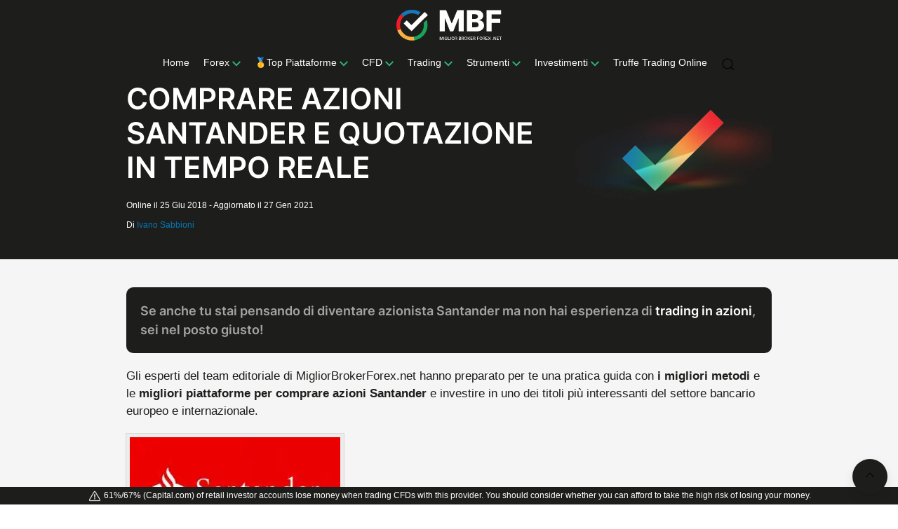

--- FILE ---
content_type: text/html; charset=UTF-8
request_url: https://www.migliorbrokerforex.net/39339/comprare-azioni-santander-e-quotazione-in-tempo-reale.html
body_size: 56338
content:
<!DOCTYPE html>
<html lang="it-IT">
    <head><meta charset="utf-8"><script>if(navigator.userAgent.match(/MSIE|Internet Explorer/i)||navigator.userAgent.match(/Trident\/7\..*?rv:11/i)){var href=document.location.href;if(!href.match(/[?&]nowprocket/)){if(href.indexOf("?")==-1){if(href.indexOf("#")==-1){document.location.href=href+"?nowprocket=1"}else{document.location.href=href.replace("#","?nowprocket=1#")}}else{if(href.indexOf("#")==-1){document.location.href=href+"&nowprocket=1"}else{document.location.href=href.replace("#","&nowprocket=1#")}}}}</script><script>class RocketLazyLoadScripts{constructor(){this.v="1.2.4",this.triggerEvents=["keydown","mousedown","mousemove","touchmove","touchstart","touchend","wheel"],this.userEventHandler=this._triggerListener.bind(this),this.touchStartHandler=this._onTouchStart.bind(this),this.touchMoveHandler=this._onTouchMove.bind(this),this.touchEndHandler=this._onTouchEnd.bind(this),this.clickHandler=this._onClick.bind(this),this.interceptedClicks=[],window.addEventListener("pageshow",t=>{this.persisted=t.persisted}),window.addEventListener("DOMContentLoaded",()=>{this._preconnect3rdParties()}),this.delayedScripts={normal:[],async:[],defer:[]},this.trash=[],this.allJQueries=[]}_addUserInteractionListener(t){if(document.hidden){t._triggerListener();return}this.triggerEvents.forEach(e=>window.addEventListener(e,t.userEventHandler,{passive:!0})),window.addEventListener("touchstart",t.touchStartHandler,{passive:!0}),window.addEventListener("mousedown",t.touchStartHandler),document.addEventListener("visibilitychange",t.userEventHandler)}_removeUserInteractionListener(){this.triggerEvents.forEach(t=>window.removeEventListener(t,this.userEventHandler,{passive:!0})),document.removeEventListener("visibilitychange",this.userEventHandler)}_onTouchStart(t){"HTML"!==t.target.tagName&&(window.addEventListener("touchend",this.touchEndHandler),window.addEventListener("mouseup",this.touchEndHandler),window.addEventListener("touchmove",this.touchMoveHandler,{passive:!0}),window.addEventListener("mousemove",this.touchMoveHandler),t.target.addEventListener("click",this.clickHandler),this._renameDOMAttribute(t.target,"onclick","rocket-onclick"),this._pendingClickStarted())}_onTouchMove(t){window.removeEventListener("touchend",this.touchEndHandler),window.removeEventListener("mouseup",this.touchEndHandler),window.removeEventListener("touchmove",this.touchMoveHandler,{passive:!0}),window.removeEventListener("mousemove",this.touchMoveHandler),t.target.removeEventListener("click",this.clickHandler),this._renameDOMAttribute(t.target,"rocket-onclick","onclick"),this._pendingClickFinished()}_onTouchEnd(){window.removeEventListener("touchend",this.touchEndHandler),window.removeEventListener("mouseup",this.touchEndHandler),window.removeEventListener("touchmove",this.touchMoveHandler,{passive:!0}),window.removeEventListener("mousemove",this.touchMoveHandler)}_onClick(t){t.target.removeEventListener("click",this.clickHandler),this._renameDOMAttribute(t.target,"rocket-onclick","onclick"),this.interceptedClicks.push(t),t.preventDefault(),t.stopPropagation(),t.stopImmediatePropagation(),this._pendingClickFinished()}_replayClicks(){window.removeEventListener("touchstart",this.touchStartHandler,{passive:!0}),window.removeEventListener("mousedown",this.touchStartHandler),this.interceptedClicks.forEach(t=>{t.target.dispatchEvent(new MouseEvent("click",{view:t.view,bubbles:!0,cancelable:!0}))})}_waitForPendingClicks(){return new Promise(t=>{this._isClickPending?this._pendingClickFinished=t:t()})}_pendingClickStarted(){this._isClickPending=!0}_pendingClickFinished(){this._isClickPending=!1}_renameDOMAttribute(t,e,r){t.hasAttribute&&t.hasAttribute(e)&&(event.target.setAttribute(r,event.target.getAttribute(e)),event.target.removeAttribute(e))}_triggerListener(){this._removeUserInteractionListener(this),"loading"===document.readyState?document.addEventListener("DOMContentLoaded",this._loadEverythingNow.bind(this)):this._loadEverythingNow()}_preconnect3rdParties(){let t=[];document.querySelectorAll("script[type=rocketlazyloadscript][data-rocket-src]").forEach(e=>{let r=e.getAttribute("data-rocket-src");if(r&&0!==r.indexOf("data:")){0===r.indexOf("//")&&(r=location.protocol+r);try{let i=new URL(r).origin;i!==location.origin&&t.push({src:i,crossOrigin:e.crossOrigin||"module"===e.getAttribute("data-rocket-type")})}catch(n){}}}),t=[...new Map(t.map(t=>[JSON.stringify(t),t])).values()],this._batchInjectResourceHints(t,"preconnect")}async _loadEverythingNow(){this.lastBreath=Date.now(),this._delayEventListeners(),this._delayJQueryReady(this),this._handleDocumentWrite(),this._registerAllDelayedScripts(),this._preloadAllScripts(),await this._loadScriptsFromList(this.delayedScripts.normal),await this._loadScriptsFromList(this.delayedScripts.defer),await this._loadScriptsFromList(this.delayedScripts.async);try{await this._triggerDOMContentLoaded(),await this._pendingWebpackRequests(this),await this._triggerWindowLoad()}catch(t){console.error(t)}window.dispatchEvent(new Event("rocket-allScriptsLoaded")),this._waitForPendingClicks().then(()=>{this._replayClicks()}),this._emptyTrash()}_registerAllDelayedScripts(){document.querySelectorAll("script[type=rocketlazyloadscript]").forEach(t=>{t.hasAttribute("data-rocket-src")?t.hasAttribute("async")&&!1!==t.async?this.delayedScripts.async.push(t):t.hasAttribute("defer")&&!1!==t.defer||"module"===t.getAttribute("data-rocket-type")?this.delayedScripts.defer.push(t):this.delayedScripts.normal.push(t):this.delayedScripts.normal.push(t)})}async _transformScript(t){if(await this._littleBreath(),!0===t.noModule&&"noModule"in HTMLScriptElement.prototype){t.setAttribute("data-rocket-status","skipped");return}return new Promise(navigator.userAgent.indexOf("Firefox/")>0||""===navigator.vendor?e=>{let r=document.createElement("script");[...t.attributes].forEach(t=>{let e=t.nodeName;"type"!==e&&("data-rocket-type"===e&&(e="type"),"data-rocket-src"===e&&(e="src"),r.setAttribute(e,t.nodeValue))}),t.text&&(r.text=t.text),r.hasAttribute("src")?(r.addEventListener("load",e),r.addEventListener("error",e)):(r.text=t.text,e());try{t.parentNode.replaceChild(r,t)}catch(i){e()}}:e=>{function r(){t.setAttribute("data-rocket-status","failed"),e()}try{let i=t.getAttribute("data-rocket-type"),n=t.getAttribute("data-rocket-src");i?(t.type=i,t.removeAttribute("data-rocket-type")):t.removeAttribute("type"),t.addEventListener("load",function r(){t.setAttribute("data-rocket-status","executed"),e()}),t.addEventListener("error",r),n?(t.removeAttribute("data-rocket-src"),t.src=n):t.src="data:text/javascript;base64,"+window.btoa(unescape(encodeURIComponent(t.text)))}catch(s){r()}})}async _loadScriptsFromList(t){let e=t.shift();return e&&e.isConnected?(await this._transformScript(e),this._loadScriptsFromList(t)):Promise.resolve()}_preloadAllScripts(){this._batchInjectResourceHints([...this.delayedScripts.normal,...this.delayedScripts.defer,...this.delayedScripts.async],"preload")}_batchInjectResourceHints(t,e){var r=document.createDocumentFragment();t.forEach(t=>{let i=t.getAttribute&&t.getAttribute("data-rocket-src")||t.src;if(i){let n=document.createElement("link");n.href=i,n.rel=e,"preconnect"!==e&&(n.as="script"),t.getAttribute&&"module"===t.getAttribute("data-rocket-type")&&(n.crossOrigin=!0),t.crossOrigin&&(n.crossOrigin=t.crossOrigin),t.integrity&&(n.integrity=t.integrity),r.appendChild(n),this.trash.push(n)}}),document.head.appendChild(r)}_delayEventListeners(){let t={};function e(e,r){!function e(r){!t[r]&&(t[r]={originalFunctions:{add:r.addEventListener,remove:r.removeEventListener},eventsToRewrite:[]},r.addEventListener=function(){arguments[0]=i(arguments[0]),t[r].originalFunctions.add.apply(r,arguments)},r.removeEventListener=function(){arguments[0]=i(arguments[0]),t[r].originalFunctions.remove.apply(r,arguments)});function i(e){return t[r].eventsToRewrite.indexOf(e)>=0?"rocket-"+e:e}}(e),t[e].eventsToRewrite.push(r)}function r(t,e){let r=t[e];Object.defineProperty(t,e,{get:()=>r||function(){},set(i){t["rocket"+e]=r=i}})}e(document,"DOMContentLoaded"),e(window,"DOMContentLoaded"),e(window,"load"),e(window,"pageshow"),e(document,"readystatechange"),r(document,"onreadystatechange"),r(window,"onload"),r(window,"onpageshow")}_delayJQueryReady(t){let e;function r(t){return t.split(" ").map(t=>"load"===t||0===t.indexOf("load.")?"rocket-jquery-load":t).join(" ")}function i(i){if(i&&i.fn&&!t.allJQueries.includes(i)){i.fn.ready=i.fn.init.prototype.ready=function(e){return t.domReadyFired?e.bind(document)(i):document.addEventListener("rocket-DOMContentLoaded",()=>e.bind(document)(i)),i([])};let n=i.fn.on;i.fn.on=i.fn.init.prototype.on=function(){return this[0]===window&&("string"==typeof arguments[0]||arguments[0]instanceof String?arguments[0]=r(arguments[0]):"object"==typeof arguments[0]&&Object.keys(arguments[0]).forEach(t=>{let e=arguments[0][t];delete arguments[0][t],arguments[0][r(t)]=e})),n.apply(this,arguments),this},t.allJQueries.push(i)}e=i}i(window.jQuery),Object.defineProperty(window,"jQuery",{get:()=>e,set(t){i(t)}})}async _pendingWebpackRequests(t){let e=document.querySelector("script[data-webpack]");async function r(){return new Promise(t=>{e.addEventListener("load",t),e.addEventListener("error",t)})}e&&(await r(),await t._requestAnimFrame(),await t._pendingWebpackRequests(t))}async _triggerDOMContentLoaded(){this.domReadyFired=!0,await this._littleBreath(),document.dispatchEvent(new Event("rocket-DOMContentLoaded")),await this._littleBreath(),window.dispatchEvent(new Event("rocket-DOMContentLoaded")),await this._littleBreath(),document.dispatchEvent(new Event("rocket-readystatechange")),await this._littleBreath(),document.rocketonreadystatechange&&document.rocketonreadystatechange()}async _triggerWindowLoad(){await this._littleBreath(),window.dispatchEvent(new Event("rocket-load")),await this._littleBreath(),window.rocketonload&&window.rocketonload(),await this._littleBreath(),this.allJQueries.forEach(t=>t(window).trigger("rocket-jquery-load")),await this._littleBreath();let t=new Event("rocket-pageshow");t.persisted=this.persisted,window.dispatchEvent(t),await this._littleBreath(),window.rocketonpageshow&&window.rocketonpageshow({persisted:this.persisted})}_handleDocumentWrite(){let t=new Map;document.write=document.writeln=function(e){let r=document.currentScript;r||console.error("WPRocket unable to document.write this: "+e);let i=document.createRange(),n=r.parentElement,s=t.get(r);void 0===s&&(s=r.nextSibling,t.set(r,s));let a=document.createDocumentFragment();i.setStart(a,0),a.appendChild(i.createContextualFragment(e)),n.insertBefore(a,s)}}async _littleBreath(){Date.now()-this.lastBreath>45&&(await this._requestAnimFrame(),this.lastBreath=Date.now())}async _requestAnimFrame(){return document.hidden?new Promise(t=>setTimeout(t)):new Promise(t=>requestAnimationFrame(t))}_emptyTrash(){this.trash.forEach(t=>t.remove())}static run(){let t=new RocketLazyLoadScripts;t._addUserInteractionListener(t)}}RocketLazyLoadScripts.run();</script>
        
        <meta name="viewport" content="width=device-width, initial-scale=1">

        <meta name="theme-color" content="#1D1D1B">

        <meta name="mobile-web-app-capable" content="yes">
  	    <meta name="apple-mobile-web-app-capable" content="yes">
  	    <meta name="apple-mobile-web-app-status-bar-style" content="black">
        <meta name="apple-mobile-web-app-title" content="">
        <meta name="msapplication-config" content="none"/>

        <link rel="shortcut icon" sizes="32x32" href="https://www.migliorbrokerforex.net/wp-content/themes/mbf/img/favicon-32x32.png">
        <link rel="apple-touch-icon" sizes="60x60" href="https://www.migliorbrokerforex.net/wp-content/themes/mbf/img/apple-icon-60x60.png">
        <link rel="apple-touch-icon" sizes="72x72" href="https://www.migliorbrokerforex.net/wp-content/themes/mbf/img/apple-icon-72x72.png">
        <link rel="apple-touch-icon" sizes="76x76" href="https://www.migliorbrokerforex.net/wp-content/themes/mbf/img/apple-icon-76x76.png">
        <link rel="apple-touch-icon" sizes="114x114" href="https://www.migliorbrokerforex.net/wp-content/themes/mbf/img/apple-icon-114x114.png">
        <link rel="apple-touch-icon" sizes="120x120" href="https://www.migliorbrokerforex.net/wp-content/themes/mbf/img/apple-icon-120x120.png">
        <link rel="apple-touch-icon" sizes="144x144" href="https://www.migliorbrokerforex.net/wp-content/themes/mbf/img/apple-icon-144x144.png">
        <link rel="apple-touch-icon" sizes="152x152" href="https://www.migliorbrokerforex.net/wp-content/themes/mbf/img/apple-icon-152x152.png">
        <link rel="apple-touch-icon" sizes="180x180" href="https://www.migliorbrokerforex.net/wp-content/themes/mbf/img/apple-icon-180x180.png">
        <link rel="icon" type="image/png" sizes="192x192"  href="https://www.migliorbrokerforex.net/wp-content/themes/mbf/img/android-icon-192x192.png">
        <link rel="icon" type="image/png" sizes="32x32" href="https://www.migliorbrokerforex.net/wp-content/themes/mbf/img/favicon-32x32.png">
        <link rel="icon" type="image/png" sizes="96x96" href="https://www.migliorbrokerforex.net/wp-content/themes/mbf/img/favicon-96x96.png">
        <link rel="icon" type="image/png" sizes="16x16" href="https://www.migliorbrokerforex.net/wp-content/themes/mbf/img/favicon-16x16.png">
        <link rel="manifest" href="https://www.migliorbrokerforex.net/wp-content/themes/mbf/manifest.json"><!---->
        <meta name="msapplication-TileColor" content="#1D1D1B">
        <meta name="msapplication-TileImage" content="https://www.migliorbrokerforex.net/wp-content/themes/mbf/img/logo-miglior-broker-forex.png">
        <meta name="theme-color" content="#1D1D1B">

        <link href="https://fonts.gstatic.com" rel="preconnect" crossorigin><!---->
        <link href="https://www.googletagmanager.com" rel="preconnect" crossorigin>
        <link href="https://www.google-analytics.com" rel="preconnect" crossorigin>

        <!--<link rel="stylesheet" href="https://www.migliorbrokerforex.net/wp-content/themes/mbf/css/uikit.min.css">-->
        <!--<link href="https://fonts.googleapis.com/css2?family=Inter:wght@600&display=swap" rel="stylesheet">-->

        <link rel="preload" href="https://www.migliorbrokerforex.net/wp-content/themes/mbf/js/uikit-3.3.0/uikit-core.min.js" as="script">
        <link rel="preload" href="https://www.migliorbrokerforex.net/wp-content/themes/mbf/js/uikit-3.3.0/uikit-icons.min.js" as="script">
        <link rel="preload" href="https://www.migliorbrokerforex.net/wp-content/themes/mbf/img/logo-mbf-black-white.svg" as="image">
        <link rel="preload" href="https://fonts.gstatic.com/s/inter/v2/UcCO3FwrK3iLTeHuS_fvQtMwCp50KnMw2boKoduKmMEVuGKYAZ9hiA.woff2" as="font" crossorigin>

        
        
        <!--<link rel="preload" href="https://www.migliorbrokerforex.net/wp-content/themes/mbf/css/css-others.min.css" as="style" onload="this.rel='stylesheet'">-->
        <noscript><link rel="stylesheet" href="https://www.migliorbrokerforex.net/wp-content/themes/mbf/css/css-others.min.css"></noscript>

        <!--<link rel="stylesheet" href="https://www.migliorbrokerforex.net/wp-content/themes/mbf/css/css-head.min.css">-->

        <style>html{font-family:-apple-system,BlinkMacSystemFont,"Segoe UI",Roboto,"Helvetica Neue",Arial,"Noto Sans",sans-serif,"Apple Color Emoji","Segoe UI Emoji","Segoe UI Symbol","Noto Color Emoji";font-size:16px;font-weight:400;line-height:1.5;-webkit-text-size-adjust:100%;background:#fff;color:#666}body{margin:0}a{-webkit-text-decoration-skip:objects}a:active,a:hover{outline:0}.uk-link,a{color:#2ea3f2;text-decoration:none;cursor:pointer}.uk-link:hover,a:hover{color:#0f6ecd;text-decoration:underline}b,strong{font-weight:bolder}:not(pre)>code,:not(pre)>kbd,:not(pre)>samp{font-family:Consolas,monaco,monospace;font-size:.875rem;color:#f0506e;white-space:nowrap;padding:2px 6px;background:#eee}em{color:#555}.uk-section-primary em,.uk-section-secondary em{color:#fff}q{font-style:italic}small{font-size:80%}sub,sup{font-size:75%;line-height:0;position:relative;vertical-align:baseline}sup{top:-.5em}sub{bottom:-.25em}audio,canvas,iframe,img,svg,video{vertical-align:middle}canvas,img,video{max-width:100%;height:auto;box-sizing:border-box}@supports (display:block){svg{max-width:100%;height:auto;box-sizing:border-box}}svg:not(:root){overflow:hidden}img:not([src]){visibility:hidden}iframe{border:0}address,dl,fieldset,figure,ol,p,pre,ul{margin:0 0 20px 0}*+address,*+dl,*+fieldset,*+figure,*+ol,*+p,*+pre,*+ul{margin-top:20px}.uk-h1,.uk-h2,.uk-h3,.uk-h4,.uk-h5,.uk-h6,.uk-heading-2xlarge,.uk-heading-large,.uk-heading-medium,.uk-heading-small,.uk-heading-xlarge,h1,h2,h3,h4,h5,h6{margin:0 0 20px 0;font-family:"Inter",sans-serif;font-weight:400;text-transform:none}.uk-h1,.uk-h2,.uk-h3,.uk-heading-2xlarge,.uk-heading-large,.uk-heading-xlarge,h1,h2,h3{/*color:#333*/}*+.uk-h1,*+.uk-h2,*+.uk-h3,*+.uk-h4,*+.uk-h5,*+.uk-h6,*+.uk-heading-2xlarge,*+.uk-heading-large,*+.uk-heading-medium,*+.uk-heading-small,*+.uk-heading-xlarge,*+h1,*+h2,*+h3,*+h4,*+h5,*+h6{margin-top:40px}.uk-h1,h1{font-size:2.23125rem;line-height:1.2}.uk-h2,h2{font-size:1.5rem;line-height:1.3}.uk-h3,h3{font-size:1.3rem;line-height:1.4}.uk-h4,h4{font-size:1.15rem;line-height:1.4}.uk-h5,h5{font-size:16px;line-height:1.4}.uk-h6,h6{font-size:.875rem;line-height:1.4}@media (min-width:960px){.uk-h1,h1{font-size:2.425rem}.uk-h2,h2{font-size:2rem}}ol,ul{padding-left:30px}ol>li>ol,ol>li>ul,ul>li>ol,ul>li>ul{margin:0}.uk-hr,hr{box-sizing:content-box;height:0;overflow:visible;text-align:inherit;margin:0 0 20px 0;border:0;border-top:1px solid #e5e5e5}*+.uk-hr,*+hr{margin-top:20px}blockquote{margin:0 0 20px 0;font-size:1.25rem;line-height:1.5;font-style:italic;color:#333}*+blockquote{margin-top:20px}blockquote p:last-of-type{margin-bottom:0}blockquote footer{margin-top:10px;font-size:.875rem;line-height:1.5;color:#666}blockquote footer::before{content:"— "}::selection{background:#39f;color:#fff;text-shadow:none}details,main{display:block}.uk-breakpoint-s::before{content:"640px"}.uk-breakpoint-m::before{content:"960px"}.uk-breakpoint-l::before{content:"1200px"}.uk-breakpoint-xl::before{content:"1600px"}:root{--uk-breakpoint-s:640px;--uk-breakpoint-m:960px;--uk-breakpoint-l:1200px;--uk-breakpoint-xl:1600px}.uk-link-muted a,a.uk-link-muted{color:#999}.uk-link-muted a:hover,a.uk-link-muted:hover{color:#666}.uk-section-primary a,.uk-section-secondary a{color:#fff}.uk-section-primary a:hover,.uk-section-secondary a:hover{color:#fff}.uk-link-text a:not(:hover),a.uk-link-text:not(:hover){color:inherit}.uk-link-text a:hover,a.uk-link-text:hover{color:#999}.uk-link-heading a:not(:hover),a.uk-link-heading:not(:hover){color:inherit}.uk-link-heading a:hover,a.uk-link-heading:hover{color:#2ea3f2;text-decoration:none}.uk-link-reset a,.uk-link-reset a:hover,a.uk-link-reset,a.uk-link-reset:hover{color:inherit!important;text-decoration:none!important}.uk-heading-small{font-size:2.73rem;line-height:1.2}.uk-heading-medium{font-size:2.61844rem;line-height:1.1}.uk-heading-large{font-size:3.57rem;line-height:1.1}.uk-heading-xlarge{font-size:4.2rem;line-height:1}.uk-heading-2xlarge{font-size:6rem;line-height:1}@media (min-width:960px){.uk-heading-small{font-size:3.4125rem}.uk-heading-medium{font-size:3.675rem}.uk-heading-large{font-size:4.2rem}.uk-heading-xlarge{font-size:6rem}.uk-heading-2xlarge{font-size:8rem}}@media (min-width:1200px){.uk-heading-medium{font-size:4.2rem}.uk-heading-large{font-size:6rem}.uk-heading-xlarge{font-size:8rem}.uk-heading-2xlarge{font-size:11rem}}.uk-heading-primary{font-size:2.5rem;line-height:1}@media (min-width:960px){.uk-heading-primary{font-size:3.375rem}}@media (min-width:1200px){.uk-heading-primary{font-size:4.2rem;line-height:1.1}}.uk-heading-divider{padding-bottom:calc(10px + .1em);border-bottom:calc(.2px + .05em) solid #e5e5e5}.uk-heading-bullet{position:relative}.uk-heading-bullet::before{content:"";display:inline-block;position:relative;top:calc(-.1 * 1em);vertical-align:middle;height:calc(4px + .7em);margin-right:calc(5px + .2em);border-left:calc(5px + .1em) solid #e5e5e5}.uk-heading-line{overflow:hidden}.uk-heading-line>*{display:inline-block;position:relative}.uk-heading-line>::after,.uk-heading-line>::before{content:"";position:absolute;top:calc(50% - (calc(.2px + .05em)/ 2));width:2000px;border-bottom:calc(.2px + .05em) solid #e5e5e5}.uk-heading-line>::before{right:100%;margin-right:calc(5px + .3em)}.uk-heading-line>::after{left:100%;margin-left:calc(5px + .3em)}.uk-button{margin:0;border:none!important;overflow:visible;font:inherit;color:inherit;text-transform:none!important;display:inline-block;box-sizing:border-box;padding:18px 40px;vertical-align:middle;font-size:18px;line-height:18px;font-weight:500;border-radius:30px;text-align:center;text-decoration:none;text-transform:uppercase;transition:.1s ease-in-out;transition-property:color,background-color,border-color;box-shadow:0 5px 15px rgba(0,0,0,.08)}.uk-button:not(:disabled){cursor:pointer}.uk-button::-moz-focus-inner{border:0;padding:0}.uk-button:hover{text-decoration:none}.uk-button:focus{outline:0}.uk-button-default{background-color:transparent;color:#333;border:1px solid #e5e5e5}.uk-button-default:focus,.uk-button-default:hover{background-color:transparent;color:#333;border-color:#b2b2b2}.uk-button-default.uk-active,.uk-button-default:active{background-color:transparent;color:#333;border-color:#999}.uk-button-primary{background-color:#242540;color:#fff;border:1px solid transparent}.uk-button-primary:focus,.uk-button-primary:hover{background-color:#0070e0;color:#fff}.uk-button-primary.uk-active,.uk-button-primary:active{background-color:#0063c6;color:#fff}.uk-button-secondary{background-color:#212121;color:#fff;border:1px solid transparent}.uk-button-secondary:focus,.uk-button-secondary:hover{background-color:#151515;color:#fff}.uk-button-secondary.uk-active,.uk-button-secondary:active{background-color:#090909;color:#fff}.uk-button-white{background-color:#fff;color:#333!important}.uk-button-white:focus,.uk-button-white:hover{background-color:#eee;color:#333!important}.uk-button-white.uk-active,.uk-button-white:active{background-color:#eee;color:#333!important}.uk-button-danger{background-color:#f0506e;color:#fff;border:1px solid transparent}.uk-button-danger:focus,.uk-button-danger:hover{background-color:#ee395b;color:#fff}.uk-button-danger.uk-active,.uk-button-danger:active{background-color:#ec2147;color:#fff}.uk-button-danger:disabled,.uk-button-default:disabled,.uk-button-primary:disabled,.uk-button-secondary:disabled{background-color:transparent;color:#999;border-color:#e5e5e5}.uk-button-green{background:linear-gradient(326deg,#3da217 0,#4bc31e 100%)!important;color:#fff}.uk-button-small{padding:10px 25px;line-height:28px;font-size:.875rem}.uk-button-large{padding:0 40px;line-height:53px;font-size:18px}.uk-button-text{padding:0;line-height:1.5;background:0 0;color:#333;position:relative}.uk-button-text::before{content:"";position:absolute;bottom:0;left:0;right:100%;border-bottom:1px solid #333;transition:right .3s ease-out}.uk-button-text:focus,.uk-button-text:hover{color:#333}.uk-button-text:focus::before,.uk-button-text:hover::before{right:0}.uk-button-text:disabled{color:#999}.uk-button-text:disabled::before{display:none}.uk-button-link{padding:0;line-height:1.5;background:0 0;color:#2ea3f2}.uk-button-link:focus,.uk-button-link:hover{color:#0f6ecd;text-decoration:underline}.uk-button-link:disabled{color:#999;text-decoration:none}.uk-button-group{display:inline-flex;vertical-align:middle;position:relative}.uk-button-group>.uk-button:nth-child(n+2),.uk-button-group>div:nth-child(n+2) .uk-button{margin-left:-1px}.uk-button-group .uk-button.uk-active,.uk-button-group .uk-button:active,.uk-button-group .uk-button:focus,.uk-button-group .uk-button:hover{position:relative;z-index:1}.uk-button-info{color:#fff;background-color:transparent;border:1px solid #fff}.uk-button-info:focus,.uk-button-info:hover{background-color:#0f7ae5;color:#fff}.uk-section{box-sizing:border-box;padding-top:20px;padding-bottom:20px}@media (min-width:960px){.uk-section{padding-top:40px;padding-bottom:40px}}.uk-section::after,.uk-section::before{content:"";display:table}.uk-section::after{clear:both}.uk-section>:last-child{margin-bottom:0}.uk-section-xsmall{padding-top:20px;padding-bottom:20px}.uk-section-small{padding-top:40px;padding-bottom:40px}.uk-section-large{padding-top:70px;padding-bottom:70px}@media (min-width:960px){.uk-section-large{padding-top:140px;padding-bottom:140px}}.uk-section-xlarge{padding-top:140px;padding-bottom:140px}@media (min-width:960px){.uk-section-xlarge{padding-top:210px;padding-bottom:210px}}.uk-section-default{background:#fff}.uk-section-muted{background:#eee}.uk-section-primary{background:#2ea3f2;color:#fff}.uk-section-secondary{background:#212121;color:#fff}.uk-container{box-sizing:content-box;max-width:1200px;margin-left:auto;margin-right:auto;padding-left:15px;padding-right:15px}@media (min-width:640px){.uk-container{padding-left:30px;padding-right:30px}}@media (min-width:960px){.uk-container{padding-left:40px;padding-right:40px}}
        .uk-container::after,.uk-container::before{content:"";display:table}.uk-container::after{clear:both}.uk-container>:last-child{margin-bottom:0}.uk-container .uk-container{padding-left:0;padding-right:0}.uk-container-xsmall{max-width:750px}.uk-container-small{max-width:900px}.uk-container-large{max-width:1600px}.uk-container-expand{max-width:none}.uk-container-expand-left{margin-left:0}.uk-container-expand-right{margin-right:0}@media (min-width:640px){.uk-container-expand-left.uk-container-xsmall,.uk-container-expand-right.uk-container-xsmall{max-width:calc(50% + (750px / 2) - 30px)}.uk-container-expand-left.uk-container-small,.uk-container-expand-right.uk-container-small{max-width:calc(50% + (900px / 2) - 30px)}}@media (min-width:960px){.uk-container-expand-left,.uk-container-expand-right{max-width:calc(50% + (1200px / 2) - 40px)}.uk-container-expand-left.uk-container-xsmall,.uk-container-expand-right.uk-container-xsmall{max-width:calc(50% + (750px / 2) - 40px)}.uk-container-expand-left.uk-container-small,.uk-container-expand-right.uk-container-small{max-width:calc(50% + (900px / 2) - 40px)}.uk-container-expand-left.uk-container-large,.uk-container-expand-right.uk-container-large{max-width:calc(50% + (1600px / 2) - 40px)}}.uk-container-item-padding-remove-left,.uk-container-item-padding-remove-right{width:calc(100% + 15px)}.uk-container-item-padding-remove-left{margin-left:-15px}.uk-container-item-padding-remove-right{margin-right:-15px}@media (min-width:640px){.uk-container-item-padding-remove-left,.uk-container-item-padding-remove-right{width:calc(100% + 30px)}.uk-container-item-padding-remove-left{margin-left:-30px}.uk-container-item-padding-remove-right{margin-right:-30px}}@media (min-width:960px){.uk-container-item-padding-remove-left,.uk-container-item-padding-remove-right{width:calc(100% + 40px)}.uk-container-item-padding-remove-left{margin-left:-40px}.uk-container-item-padding-remove-right{margin-right:-40px}}.uk-grid{display:flex;flex-wrap:wrap;margin:0;padding:0;list-style:none}.uk-grid>*{margin:0}.uk-grid>*>:last-child{margin-bottom:0}.uk-grid{margin-left:-30px}.uk-grid>*{padding-left:30px}*+.uk-grid-margin,.uk-grid+.uk-grid,.uk-grid>.uk-grid-margin{margin-top:30px}@media (min-width:1200px){.uk-grid{margin-left:-40px}.uk-grid>*{padding-left:40px}*+.uk-grid-margin,.uk-grid+.uk-grid,.uk-grid>.uk-grid-margin{margin-top:40px}}.uk-grid-small{margin-left:-15px}.uk-grid-small>*{padding-left:15px}*+.uk-grid-margin-small,.uk-grid+.uk-grid-small,.uk-grid-small>.uk-grid-margin{margin-top:15px}.uk-grid-medium{margin-left:-30px}.uk-grid-medium>*{padding-left:30px}*+.uk-grid-margin-medium,.uk-grid+.uk-grid-medium,.uk-grid-medium>.uk-grid-margin{margin-top:30px}.uk-grid-large{margin-left:-40px}.uk-grid-large>*{padding-left:40px}*+.uk-grid-margin-large,.uk-grid+.uk-grid-large,.uk-grid-large>.uk-grid-margin{margin-top:40px}@media (min-width:1200px){.uk-grid-large{margin-left:-70px}.uk-grid-large>*{padding-left:70px}*+.uk-grid-margin-large,.uk-grid+.uk-grid-large,.uk-grid-large>.uk-grid-margin{margin-top:70px}}.uk-grid-collapse{margin-left:0}.uk-grid-collapse>*{padding-left:0}.uk-grid+.uk-grid-collapse,.uk-grid-collapse>.uk-grid-margin{margin-top:0}.uk-grid-divider>*{position:relative}.uk-grid-divider>:not(.uk-first-column)::before{content:"";position:absolute;top:0;bottom:0;border-left:1px solid #e5e5e5}.uk-grid-divider.uk-grid-stack>.uk-grid-margin::before{content:"";position:absolute;left:0;right:0;border-top:1px solid #e5e5e5}.uk-grid-divider{margin-left:-60px}.uk-grid-divider>*{padding-left:60px}.uk-grid-divider>:not(.uk-first-column)::before{left:30px}.uk-grid-divider.uk-grid-stack>.uk-grid-margin{margin-top:60px}.uk-grid-divider.uk-grid-stack>.uk-grid-margin::before{top:-30px;left:60px}@media (min-width:1200px){.uk-grid-divider{margin-left:-80px}.uk-grid-divider>*{padding-left:80px}.uk-grid-divider>:not(.uk-first-column)::before{left:40px}.uk-grid-divider.uk-grid-stack>.uk-grid-margin{margin-top:80px}.uk-grid-divider.uk-grid-stack>.uk-grid-margin::before{top:-40px;left:80px}}.uk-grid-divider.uk-grid-small{margin-left:-30px}.uk-grid-divider.uk-grid-small>*{padding-left:30px}.uk-grid-divider.uk-grid-small>:not(.uk-first-column)::before{left:15px}.uk-grid-divider.uk-grid-small.uk-grid-stack>.uk-grid-margin{margin-top:30px}.uk-grid-divider.uk-grid-small.uk-grid-stack>.uk-grid-margin::before{top:-15px;left:30px}.uk-grid-divider.uk-grid-medium{margin-left:-60px}.uk-grid-divider.uk-grid-medium>*{padding-left:60px}.uk-grid-divider.uk-grid-medium>:not(.uk-first-column)::before{left:30px}.uk-grid-divider.uk-grid-medium.uk-grid-stack>.uk-grid-margin{margin-top:60px}.uk-grid-divider.uk-grid-medium.uk-grid-stack>.uk-grid-margin::before{top:-30px;left:60px}.uk-grid-divider.uk-grid-large{margin-left:-80px}.uk-grid-divider.uk-grid-large>*{padding-left:80px}.uk-grid-divider.uk-grid-large>:not(.uk-first-column)::before{left:40px}.uk-grid-divider.uk-grid-large.uk-grid-stack>.uk-grid-margin{margin-top:80px}.uk-grid-divider.uk-grid-large.uk-grid-stack>.uk-grid-margin::before{top:-40px;left:80px}@media (min-width:1200px){.uk-grid-divider.uk-grid-large{margin-left:-140px}.uk-grid-divider.uk-grid-large>*{padding-left:140px}.uk-grid-divider.uk-grid-large>:not(.uk-first-column)::before{left:70px}.uk-grid-divider.uk-grid-large.uk-grid-stack>.uk-grid-margin{margin-top:140px}.uk-grid-divider.uk-grid-large.uk-grid-stack>.uk-grid-margin::before{top:-70px;left:140px}}.uk-grid-item-match,.uk-grid-match>*{display:flex;flex-wrap:wrap}.uk-grid-item-match>:not([class*=uk-width]),.uk-grid-match>*>:not([class*=uk-width]){box-sizing:border-box;width:100%;flex:auto}.uk-navbar{display:flex;position:relative}./*uk-navbar-container:not(.uk-navbar-transparent){background:#fff}*/.uk-navbar-container>::after,.uk-navbar-container>::before{display:none!important}.uk-navbar-center,.uk-navbar-center-left>*,.uk-navbar-center-right>*,.uk-navbar-left,.uk-navbar-right{display:flex;align-items:center}.uk-navbar-right{margin-left:auto}.uk-navbar-center:only-child{margin-left:auto;margin-right:auto;position:relative}.uk-navbar-center:not(:only-child){position:absolute;top:50%;left:50%;transform:translate(-50%,-50%);z-index:990}.uk-navbar-center:not(:only-child) .uk-navbar-item,.uk-navbar-center:not(:only-child) .uk-navbar-nav>li>a,.uk-navbar-center:not(:only-child) .uk-navbar-toggle{white-space:nowrap}.uk-navbar-center-left,.uk-navbar-center-right{position:absolute;top:0}.uk-navbar-center-left{right:100%}.uk-navbar-center-right{left:100%}[class*=uk-navbar-center-] .uk-navbar-item,[class*=uk-navbar-center-] .uk-navbar-nav>li>a,[class*=uk-navbar-center-] .uk-navbar-toggle{white-space:nowrap}.uk-navbar-nav{display:flex;margin:0;padding:0;list-style:none}.uk-navbar-center:only-child,.uk-navbar-left,.uk-navbar-right{flex-wrap:wrap}.uk-navbar-item,.uk-navbar-nav>li>a,.uk-navbar-toggle{display:flex;justify-content:center;align-items:center;box-sizing:border-box;min-height:80px;padding:0 15px;font-size:1rem;text-decoration:none}.uk-navbar-nav>li>a{color:#9194E5;text-transform:uppercase;transition:.1s ease-in-out;transition-property:color,background-color;}.uk-navbar-nav>li:hover>a,.uk-navbar-nav>li>a.uk-open,.uk-navbar-nav>li>a:focus{color:#fff;outline:0}.uk-navbar-nav>li>a:active{color:#333}.uk-navbar-nav>li.uk-active>a{color:#333}.uk-navbar-item{color:#666}.uk-navbar-toggle{color:#999}.uk-navbar-toggle.uk-open,.uk-navbar-toggle:focus,.uk-navbar-toggle:hover{color:#666;outline:0;text-decoration:none}.uk-navbar-subtitle{font-size:.875rem}.uk-navbar-dropdown{display:none;position:absolute;z-index:1020;box-sizing:border-box;width:200px;padding:25px;background:#222;color:#888;box-shadow:0 5px 12px rgba(0,0,0,.15)}.uk-navbar-dropdown.uk-open{display:block}[class*=uk-navbar-dropdown-top]{margin-top:-15px}[class*=uk-navbar-dropdown-bottom]{margin-top:15px}[class*=uk-navbar-dropdown-left]{margin-left:-15px}[class*=uk-navbar-dropdown-right]{margin-left:15px}.uk-navbar-dropdown-grid{margin-left:-50px}.uk-navbar-dropdown-grid>*{padding-left:50px}.uk-navbar-dropdown-grid>.uk-grid-margin{margin-top:50px}.uk-navbar-dropdown-stack .uk-navbar-dropdown-grid>*{width:100%!important}.uk-navbar-dropdown-width-2:not(.uk-navbar-dropdown-stack){width:400px}.uk-navbar-dropdown-width-3:not(.uk-navbar-dropdown-stack){width:600px}.uk-navbar-dropdown-width-4:not(.uk-navbar-dropdown-stack){width:800px}.uk-navbar-dropdown-width-5:not(.uk-navbar-dropdown-stack){width:1000px}.uk-navbar-dropdown-dropbar{margin-top:0;margin-bottom:0;box-shadow:none}.uk-navbar-dropdown-nav{font-size:.875rem}.uk-navbar-dropdown-nav>li>a{color:#888}.uk-navbar-dropdown-nav>li>a:focus,.uk-navbar-dropdown-nav>li>a:hover{color:#fff; font-weight: bold;}
        .uk-navbar-dropdown-nav>li.uk-active>a{color:#fff;/*border-bottom: solid 1px #fff;*/ font-weight: bold;}
        .uk-navbar-dropdown-nav.sottomenu .sottomenu li.uk-active a{color:#fff;border-bottom: solid 1px #fff; font-weight: bold;}
        .uk-navbar-dropdown-nav .uk-nav-header{color:#333}.uk-navbar-dropdown-nav .uk-nav-divider{border-top:1px solid #e5e5e5}.uk-navbar-dropdown-nav .uk-nav-sub a{color:#999}.uk-navbar-dropdown-nav .uk-nav-sub a:focus,.uk-navbar-dropdown-nav .uk-nav-sub a:hover{color:#666}.uk-navbar-dropdown-nav .uk-nav-sub li.uk-active>a{color:#333}.uk-navbar-dropbar{background:#fff}.uk-navbar-dropbar-slide{position:absolute;z-index:980;left:0;right:0;box-shadow:0 5px 7px rgba(0,0,0,.05)}.uk-navbar-container>.uk-container .uk-navbar-left{margin-left:-15px;margin-right:-15px}.uk-navbar-container>.uk-container .uk-navbar-right{margin-right:-15px}.uk-navbar-dropdown-grid>*{position:relative}.uk-navbar-dropdown-grid>:not(.uk-first-column)::before{content:"";position:absolute;top:0;bottom:0;left:25px;border-left:1px solid #e5e5e5}.uk-navbar-dropdown-grid.uk-grid-stack>.uk-grid-margin::before{content:"";position:absolute;top:-25px;left:50px;right:0;border-top:1px solid #e5e5e5}.uk-modal{display:none;position:fixed;top:0;right:0;bottom:0;left:0;z-index:1010;overflow-y:auto;-webkit-overflow-scrolling:touch;padding:15px 15px;background:rgba(0,0,0,.6);opacity:0;transition:opacity .15s linear}
        @media (min-width:640px){.uk-modal{padding:50px 30px}}@media (min-width:960px){.uk-modal{padding-left:40px;padding-right:40px}}.uk-modal.uk-open{opacity:1}.uk-modal-page{overflow:hidden}.uk-modal-dialog{position:relative;box-sizing:border-box;margin:0 auto;width:600px;max-width:calc(100% - .01px)!important;background:#1D1D1B;opacity:0;transform:translateY(-100px);transition:.3s linear;transition-property:opacity,transform}.uk-open>.uk-modal-dialog{opacity:1;transform:translateY(0)}.uk-modal-container .uk-modal-dialog{width:1200px}.uk-modal-full{padding:0;background:0 0}.uk-modal-full .uk-modal-dialog{margin:0;width:100%;max-width:100%;transform:translateY(0)}.uk-modal-body{padding:30px 30px}.uk-modal-header{padding:15px 30px;background:#fff;border-bottom:1px solid #e5e5e5}.uk-modal-footer{padding:15px 30px;background:#fff;border-top:1px solid #e5e5e5}.uk-modal-body::after,.uk-modal-body::before,.uk-modal-footer::after,.uk-modal-footer::before,.uk-modal-header::after,.uk-modal-header::before{content:"";display:table}.uk-modal-body::after,.uk-modal-footer::after,.uk-modal-header::after{clear:both}.uk-modal-body>:last-child,.uk-modal-footer>:last-child,.uk-modal-header>:last-child{margin-bottom:0}.uk-modal-title{font-size:2rem;line-height:1.3}[class*=uk-modal-close-]{position:absolute;z-index:1010;top:10px;right:10px;padding:5px}[class*=uk-modal-close-]:first-child+*{margin-top:0}.uk-modal-close-outside{top:0;right:-5px;transform:translate(0,-100%);color:#fff}.uk-modal-close-outside:hover{color:#fff}@media (min-width:960px){.uk-modal-close-outside{right:0;transform:translate(100%,-100%)}}.uk-modal-close-full{top:0;right:0;padding:20px 15px;background:#1D1D1B;border:none}.uk-sticky-fixed{z-index:980;box-sizing:border-box;margin:0!important;-webkit-backface-visibility:hidden;backface-visibility:hidden}.uk-sticky[class*=uk-animation-]{animation-duration:.2s}.uk-sticky.uk-animation-reverse{animation-duration:.2s}[class*=uk-animation-]{animation-duration:.5s;animation-timing-function:ease-out;animation-fill-mode:both}.uk-animation-fade{animation-name:uk-fade;animation-duration:.8s;animation-timing-function:linear}.uk-animation-scale-up{animation-name:uk-fade-scale-02}.uk-animation-scale-down{animation-name:uk-fade-scale-18}.uk-animation-slide-top{animation-name:uk-fade-top}.uk-animation-slide-bottom{animation-name:uk-fade-bottom}.uk-animation-slide-left{animation-name:uk-fade-left}.uk-animation-slide-right{animation-name:uk-fade-right}.uk-animation-slide-top-small{animation-name:uk-fade-top-small}.uk-animation-slide-bottom-small{animation-name:uk-fade-bottom-small}.uk-animation-slide-left-small{animation-name:uk-fade-left-small}.uk-animation-slide-right-small{animation-name:uk-fade-right-small}.uk-animation-slide-top-medium{animation-name:uk-fade-top-medium}.uk-animation-slide-bottom-medium{animation-name:uk-fade-bottom-medium}.uk-animation-slide-left-medium{animation-name:uk-fade-left-medium}.uk-animation-slide-right-medium{animation-name:uk-fade-right-medium}.uk-animation-kenburns{animation-name:uk-scale-kenburns;animation-duration:15s}.uk-animation-shake{animation-name:uk-shake}.uk-animation-stroke{animation-name:uk-stroke;stroke-dasharray:var(--uk-animation-stroke);animation-duration:2s}.uk-animation-reverse{animation-direction:reverse;animation-timing-function:ease-in}.uk-animation-fast{animation-duration:.1s}.uk-animation-toggle:not(:hover):not(:focus) [class*=uk-animation-]{animation-name:none}.uk-animation-toggle{-webkit-tap-highlight-color:transparent}.uk-animation-toggle:focus{outline:0}@keyframes uk-fade{0%{opacity:0}100%{opacity:1}}@keyframes uk-fade-top{0%{opacity:0;transform:translateY(-100%)}100%{opacity:1;transform:translateY(0)}}@keyframes uk-fade-bottom{0%{opacity:0;transform:translateY(100%)}100%{opacity:1;transform:translateY(0)}}@keyframes uk-fade-left{0%{opacity:0;transform:translateX(-100%)}100%{opacity:1;transform:translateX(0)}}@keyframes uk-fade-right{0%{opacity:0;transform:translateX(100%)}100%{opacity:1;transform:translateX(0)}}@keyframes uk-fade-top-small{0%{opacity:0;transform:translateY(-10px)}100%{opacity:1;transform:translateY(0)}}@keyframes uk-fade-bottom-small{0%{opacity:0;transform:translateY(10px)}100%{opacity:1;transform:translateY(0)}}@keyframes uk-fade-left-small{0%{opacity:0;transform:translateX(-10px)}100%{opacity:1;transform:translateX(0)}}@keyframes uk-fade-right-small{0%{opacity:0;transform:translateX(10px)}100%{opacity:1;transform:translateX(0)}}@keyframes uk-fade-top-medium{0%{opacity:0;transform:translateY(-50px)}100%{opacity:1;transform:translateY(0)}}@keyframes uk-fade-bottom-medium{0%{opacity:0;transform:translateY(50px)}100%{opacity:1;transform:translateY(0)}}@keyframes uk-fade-left-medium{0%{opacity:0;transform:translateX(-50px)}100%{opacity:1;transform:translateX(0)}}@keyframes uk-fade-right-medium{0%{opacity:0;transform:translateX(50px)}100%{opacity:1;transform:translateX(0)}}@keyframes uk-fade-scale-02{0%{opacity:0;transform:scale(.2)}100%{opacity:1;transform:scale(1)}}@keyframes uk-fade-scale-18{0%{opacity:0;transform:scale(1.8)}100%{opacity:1;transform:scale(1)}}@keyframes uk-scale-kenburns{0%{transform:scale(1)}100%{transform:scale(1.2)}}@keyframes uk-shake{0%,100%{transform:translateX(0)}10%{transform:translateX(-9px)}20%{transform:translateX(8px)}30%{transform:translateX(-7px)}40%{transform:translateX(6px)}50%{transform:translateX(-5px)}60%{transform:translateX(4px)}70%{transform:translateX(-3px)}80%{transform:translateX(2px)}90%{transform:translateX(-1px)}}@keyframes uk-stroke{0%{stroke-dashoffset:var(--uk-animation-stroke)}100%{stroke-dashoffset:0}}[class*=uk-child-width]>*{box-sizing:border-box;width:100%}.uk-child-width-1-2>*{width:50%}.uk-child-width-1-3>*{width:calc(100% * 1 / 3.001)}.uk-child-width-1-4>*{width:25%}.uk-child-width-1-5>*{width:20%}.uk-child-width-1-6>*{width:calc(100% * 1 / 6.001)}.uk-child-width-auto>*{width:auto}.uk-child-width-expand>:not([class*=uk-width]){flex:1;min-width:1px}@media (min-width:640px){.uk-child-width-1-1\@s>*{width:100%}.uk-child-width-1-2\@s>*{width:50%}.uk-child-width-1-3\@s>*{width:calc(100% * 1 / 3.001)}.uk-child-width-1-4\@s>*{width:25%}.uk-child-width-1-5\@s>*{width:20%}.uk-child-width-1-6\@s>*{width:calc(100% * 1 / 6.001)}.uk-child-width-auto\@s>*{width:auto}.uk-child-width-expand\@s>:not([class*=uk-width]){flex:1;min-width:1px}}@media (min-width:960px){.uk-child-width-1-1\@m>*{width:100%}.uk-child-width-1-2\@m>*{width:50%}.uk-child-width-1-3\@m>*{width:calc(100% * 1 / 3.001)}.uk-child-width-1-4\@m>*{width:25%}.uk-child-width-1-5\@m>*{width:20%}.uk-child-width-1-6\@m>*{width:calc(100% * 1 / 6.001)}.uk-child-width-auto\@m>*{width:auto}.uk-child-width-expand\@m>:not([class*=uk-width]){flex:1;min-width:1px}}@media (min-width:1200px){.uk-child-width-1-1\@l>*{width:100%}.uk-child-width-1-2\@l>*{width:50%}.uk-child-width-1-3\@l>*{width:calc(100% * 1 / 3.001)}.uk-child-width-1-4\@l>*{width:25%}.uk-child-width-1-5\@l>*{width:20%}.uk-child-width-1-6\@l>*{width:calc(100% * 1 / 6.001)}.uk-child-width-auto\@l>*{width:auto}.uk-child-width-expand\@l>:not([class*=uk-width]){flex:1;min-width:1px}}@media (min-width:1600px){.uk-child-width-1-1\@xl>*{width:100%}.uk-child-width-1-2\@xl>*{width:50%}.uk-child-width-1-3\@xl>*{width:calc(100% * 1 / 3.001)}.uk-child-width-1-4\@xl>*{width:25%}.uk-child-width-1-5\@xl>*{width:20%}.uk-child-width-1-6\@xl>*{width:calc(100% * 1 / 6.001)}.uk-child-width-auto\@xl>*{width:auto}.uk-child-width-expand\@xl>:not([class*=uk-width]){flex:1;min-width:1px}}[class*=uk-width]{box-sizing:border-box;width:100%;max-width:100%}.uk-width-1-2{width:50%}.uk-width-1-3{width:calc(100% * 1 / 3.001)}.uk-width-2-3{width:calc(100% * 2 / 3.001)}.uk-width-1-4{width:25%}.uk-width-3-4{width:75%}.uk-width-1-5{width:20%}.uk-width-2-5{width:40%}.uk-width-3-5{width:60%}.uk-width-4-5{width:80%}.uk-width-1-6{width:calc(100% * 1 / 6.001)}.uk-width-5-6{width:calc(100% * 5 / 6.001)}.uk-width-small{width:150px}.uk-width-medium{width:300px}.uk-width-large{width:450px}.uk-width-xlarge{width:600px}.uk-width-xxlarge{width:750px}.uk-width-auto{width:auto}.uk-width-expand{flex:1;min-width:1px}@media (min-width:640px){.uk-width-1-1\@s{width:100%}.uk-width-1-2\@s{width:50%}.uk-width-1-3\@s{width:calc(100% * 1 / 3.001)}.uk-width-2-3\@s{width:calc(100% * 2 / 3.001)}.uk-width-1-4\@s{width:25%}.uk-width-3-4\@s{width:75%}.uk-width-1-5\@s{width:20%}.uk-width-2-5\@s{width:40%}.uk-width-3-5\@s{width:60%}.uk-width-4-5\@s{width:80%}.uk-width-1-6\@s{width:calc(100% * 1 / 6.001)}.uk-width-5-6\@s{width:calc(100% * 5 / 6.001)}.uk-width-small\@s{width:150px}.uk-width-medium\@s{width:300px}.uk-width-large\@s{width:450px}.uk-width-xlarge\@s{width:600px}.uk-width-xxlarge\@s{width:750px}.uk-width-auto\@s{width:auto}.uk-width-expand\@s{flex:1;min-width:1px}}@media (min-width:960px){.uk-width-1-1\@m{width:100%}.uk-width-1-2\@m{width:50%}.uk-width-1-3\@m{width:calc(100% * 1 / 3.001)}.uk-width-2-3\@m{width:calc(100% * 2 / 3.001)}.uk-width-1-4\@m{width:25%}.uk-width-3-4\@m{width:75%}.uk-width-1-5\@m{width:20%}.uk-width-2-5\@m{width:40%}.uk-width-3-5\@m{width:60%}.uk-width-4-5\@m{width:80%}.uk-width-1-6\@m{width:calc(100% * 1 / 6.001)}.uk-width-5-6\@m{width:calc(100% * 5 / 6.001)}.uk-width-small\@m{width:150px}.uk-width-medium\@m{width:300px}.uk-width-large\@m{width:450px}.uk-width-xlarge\@m{width:600px}.uk-width-xxlarge\@m{width:750px}.uk-width-auto\@m{width:auto}.uk-width-expand\@m{flex:1;min-width:1px}}@media (min-width:1200px){.uk-width-1-1\@l{width:100%}.uk-width-1-2\@l{width:50%}.uk-width-1-3\@l{width:calc(100% * 1 / 3.001)}.uk-width-2-3\@l{width:calc(100% * 2 / 3.001)}.uk-width-1-4\@l{width:25%}.uk-width-3-4\@l{width:75%}.uk-width-1-5\@l{width:20%}.uk-width-2-5\@l{width:40%}.uk-width-3-5\@l{width:60%}.uk-width-4-5\@l{width:80%}.uk-width-1-6\@l{width:calc(100% * 1 / 6.001)}.uk-width-5-6\@l{width:calc(100% * 5 / 6.001)}.uk-width-small\@l{width:150px}.uk-width-medium\@l{width:300px}.uk-width-large\@l{width:450px}
        .uk-width-xlarge\@l{width:600px}.uk-width-xxlarge\@l{width:750px}.uk-width-auto\@l{width:auto}.uk-width-expand\@l{flex:1;min-width:1px}}@media (min-width:1600px){.uk-width-1-1\@xl{width:100%}.uk-width-1-2\@xl{width:50%}.uk-width-1-3\@xl{width:calc(100% * 1 / 3.001)}.uk-width-2-3\@xl{width:calc(100% * 2 / 3.001)}.uk-width-1-4\@xl{width:25%}.uk-width-3-4\@xl{width:75%}.uk-width-1-5\@xl{width:20%}.uk-width-2-5\@xl{width:40%}.uk-width-3-5\@xl{width:60%}.uk-width-4-5\@xl{width:80%}.uk-width-1-6\@xl{width:calc(100% * 1 / 6.001)}.uk-width-5-6\@xl{width:calc(100% * 5 / 6.001)}.uk-width-small\@xl{width:150px}.uk-width-medium\@xl{width:300px}.uk-width-large\@xl{width:450px}.uk-width-xlarge\@xl{width:600px}.uk-width-xxlarge\@xl{width:750px}.uk-width-auto\@xl{width:auto}.uk-width-expand\@xl{flex:1;min-width:1px}}[class*=uk-height]{box-sizing:border-box}.uk-height-1-1{height:100%}.uk-height-viewport{min-height:100vh}.uk-height-small{height:150px}.uk-height-medium{height:300px}.uk-height-large{height:450px}.uk-height-max-small{max-height:150px}.uk-height-max-medium{max-height:300px}.uk-height-max-large{max-height:450px}.uk-text-lead{font-size:1.2rem;line-height:1.4}@media (min-width:960px){.uk-text-lead{font-size:1.5rem;line-height:1.3}}.uk-section-default .uk-text-lead,.uk-section-muted .uk-text-lead{color:#333}.uk-text-meta{font-size:.875rem;line-height:1.4}.uk-text-meta a{color:#999}.uk-text-meta a:hover{color:#666;text-decoration:none}.uk-text-small{font-size:.875rem;line-height:1.5}.uk-text-large{font-size:1.5rem;line-height:1.5}.uk-text-bold{font-weight:bolder}.uk-text-uppercase{text-transform:uppercase!important}.uk-text-capitalize{text-transform:capitalize!important}.uk-text-lowercase{text-transform:lowercase!important}.uk-text-muted{color:#999!important}.uk-text-emphasis{color:#333!important}.uk-text-primary{color:#2ea3f2!important}.uk-text-secondary{color:#212121!important}.uk-text-success{color:#008200!important}.uk-text-warning{color:#faa05a!important}.uk-text-danger{color:#f0506e!important}.uk-text-background{-webkit-background-clip:text;-webkit-text-fill-color:transparent;display:inline-block;color:#2ea3f2!important}@supports (-webkit-background-clip:text){.uk-text-background{background-color:#2ea3f2}}.uk-text-left{text-align:left!important}.uk-text-right{text-align:right!important}.uk-text-center{text-align:center!important}.uk-text-justify{text-align:justify!important}@media (min-width:640px){.uk-text-left\@s{text-align:left!important}.uk-text-right\@s{text-align:right!important}.uk-text-center\@s{text-align:center!important}}@media (min-width:960px){.uk-text-left\@m{text-align:left!important}.uk-text-right\@m{text-align:right!important}.uk-text-center\@m{text-align:center!important}}@media (min-width:1200px){.uk-text-left\@l{text-align:left!important}.uk-text-right\@l{text-align:right!important}.uk-text-center\@l{text-align:center!important}}@media (min-width:1600px){.uk-text-left\@xl{text-align:left!important}.uk-text-right\@xl{text-align:right!important}.uk-text-center\@xl{text-align:center!important}}.uk-text-top{vertical-align:top!important}.uk-text-middle{vertical-align:middle!important}.uk-text-bottom{vertical-align:bottom!important}.uk-text-baseline{vertical-align:baseline!important}.uk-text-nowrap{white-space:nowrap}.uk-text-truncate{max-width:100%;overflow:hidden;text-overflow:ellipsis;white-space:nowrap}td.uk-text-truncate,th.uk-text-truncate{max-width:0}.uk-text-break{overflow-wrap:break-word;word-wrap:break-word}td.uk-text-break,th.uk-text-break{word-break:break-all}.uk-cover{max-width:none;position:absolute;left:50%;top:50%;transform:translate(-50%,-50%)}iframe.uk-cover{pointer-events:none}.uk-cover-container{overflow:hidden;position:relative}.uk-background-default{background-color:#fff}.uk-background-muted{background-color:#eee}.uk-background-primary{background-color:#2ea3f2}.uk-background-secondary{background-color:#212121}.uk-background-contain,.uk-background-cover{background-position:50% 50%;background-repeat:no-repeat}.uk-background-cover{background-size:cover}.uk-background-contain{background-size:contain}.uk-background-top-left{background-position:0 0}.uk-background-top-center{background-position:50% 0}.uk-background-top-right{background-position:100% 0}.uk-background-center-left{background-position:0 50%}.uk-background-center-center{background-position:50% 50%}.uk-background-center-right{background-position:100% 50%}.uk-background-bottom-left{background-position:0 100%}.uk-background-bottom-center{background-position:50% 100%}.uk-background-bottom-right{background-position:100% 100%}.uk-background-norepeat{background-repeat:no-repeat}.uk-background-fixed{background-attachment:fixed;backface-visibility:hidden}@media (pointer:coarse){.uk-background-fixed{background-attachment:scroll}}@media (max-width:639px){.uk-background-image\@s{background-image:none!important}}@media (max-width:959px){.uk-background-image\@m{background-image:none!important}}@media (max-width:1199px){.uk-background-image\@l{background-image:none!important}}@media (max-width:1599px){.uk-background-image\@xl{background-image:none!important}}.uk-background-blend-multiply{background-blend-mode:multiply}.uk-background-blend-screen{background-blend-mode:screen}.uk-background-blend-overlay{background-blend-mode:overlay}.uk-background-blend-darken{background-blend-mode:darken}.uk-background-blend-lighten{background-blend-mode:lighten}.uk-background-blend-color-dodge{background-blend-mode:color-dodge}.uk-background-blend-color-burn{background-blend-mode:color-burn}.uk-background-blend-hard-light{background-blend-mode:hard-light}.uk-background-blend-soft-light{background-blend-mode:soft-light}.uk-background-blend-difference{background-blend-mode:difference}.uk-background-blend-exclusion{background-blend-mode:exclusion}.uk-background-blend-hue{background-blend-mode:hue}.uk-background-blend-saturation{background-blend-mode:saturation}.uk-background-blend-color{background-blend-mode:color}.uk-background-blend-luminosity{background-blend-mode:luminosity}[class*=uk-align]{display:block;margin-bottom:30px}*+[class*=uk-align]{margin-top:30px}.uk-align-center{margin-left:auto;margin-right:auto}.uk-align-left{margin-top:0;margin-right:30px;float:left}.uk-align-right{margin-top:0;margin-left:30px;float:right}@media (min-width:640px){.uk-align-left\@s{margin-top:0;margin-right:30px;float:left}.uk-align-right\@s{margin-top:0;margin-left:30px;float:right}}@media (min-width:960px){.uk-align-left\@m{margin-top:0;margin-right:30px;float:left}.uk-align-right\@m{margin-top:0;margin-left:30px;float:right}}@media (min-width:1200px){.uk-align-left\@l{margin-top:0;float:left}.uk-align-right\@l{margin-top:0;float:right}.uk-align-left,.uk-align-left\@l,.uk-align-left\@m,.uk-align-left\@s{margin-right:40px}.uk-align-right,.uk-align-right\@l,.uk-align-right\@m,.uk-align-right\@s{margin-left:40px}}@media (min-width:1600px){.uk-align-left\@xl{margin-top:0;margin-right:40px;float:left}.uk-align-right\@xl{margin-top:0;margin-left:40px;float:right}}.uk-panel{position:relative;box-sizing:border-box}.uk-panel::after,.uk-panel::before{content:"";display:table}.uk-panel::after{clear:both}.uk-panel>:last-child{margin-bottom:0}.uk-panel-scrollable{height:170px;padding:10px;border:1px solid #e5e5e5;overflow:auto;-webkit-overflow-scrolling:touch;resize:both}.uk-clearfix::before{content:"";display:table-cell}.uk-clearfix::after{content:"";display:table;clear:both}.uk-float-left{float:left}.uk-float-right{float:right}[class*=uk-float-]{max-width:100%}.uk-overflow-hidden{overflow:hidden}.uk-overflow-auto{overflow:auto;-webkit-overflow-scrolling:touch}.uk-overflow-auto>:last-child{margin-bottom:0}.uk-resize{resize:both}.uk-resize-vertical{resize:vertical}.uk-display-block{display:block!important}.uk-display-inline{display:inline!important}.uk-display-inline-block{display:inline-block!important}[class*=uk-inline]{display:inline-block;position:relative;max-width:100%;vertical-align:middle;-webkit-backface-visibility:hidden}.uk-inline-clip{overflow:hidden}.uk-preserve-width,.uk-preserve-width canvas,.uk-preserve-width img,.uk-preserve-width svg,.uk-preserve-width video{max-width:none}.uk-responsive-height,.uk-responsive-width{box-sizing:border-box}.uk-responsive-width{max-width:100%!important;height:auto}.uk-responsive-height{max-height:100%;width:auto;max-width:none}.uk-border-circle{border-radius:50%}.uk-border-pill{border-radius:500px}.uk-border-rounded{border-radius:5px}.uk-inline-clip[class*=uk-border-]{-webkit-transform:translateZ(0)}.uk-box-shadow-small{box-shadow:0 2px 8px rgba(0,0,0,.08)}.uk-box-shadow-medium{box-shadow:0 5px 15px rgba(0,0,0,.08)}.uk-box-shadow-large{box-shadow:0 14px 25px rgba(0,0,0,.16)}.uk-box-shadow-xlarge{box-shadow:0 28px 50px rgba(0,0,0,.16)}[class*=uk-box-shadow-hover]{transition:box-shadow .1s ease-in-out}.uk-box-shadow-hover-small:hover{box-shadow:0 2px 8px rgba(0,0,0,.08)}.uk-box-shadow-hover-medium:hover{box-shadow:0 5px 15px rgba(0,0,0,.08)}.uk-box-shadow-hover-large:hover{box-shadow:0 14px 25px rgba(0,0,0,.16)}.uk-box-shadow-hover-xlarge:hover{box-shadow:0 28px 50px rgba(0,0,0,.16)}@supports (filter:blur(0)){.uk-box-shadow-bottom{display:inline-block;position:relative;max-width:100%;vertical-align:middle}.uk-box-shadow-bottom::before{content:'';position:absolute;bottom:-30px;left:0;right:0;height:30px;border-radius:100%;background:#444;filter:blur(20px)}.uk-box-shadow-bottom>*{position:relative}}.uk-dropcap::first-letter,.uk-dropcap>p:first-of-type::first-letter{display:block;margin-right:10px;float:left;font-size:4.5em;line-height:1;margin-bottom:-2px}@-moz-document url-prefix(){.uk-dropcap::first-letter,.uk-dropcap>p:first-of-type::first-letter{margin-top:1.1%}}@supports (-ms-ime-align:auto){.uk-dropcap>p:first-of-type::first-letter{font-size:1em}}
        .uk-logo{font-size:1.5rem;font-family:-apple-system,BlinkMacSystemFont,"Segoe UI",Roboto,"Helvetica Neue",Arial,"Noto Sans",sans-serif,"Apple Color Emoji","Segoe UI Emoji","Segoe UI Symbol","Noto Color Emoji";color:#666;text-decoration:none}.uk-logo:focus,.uk-logo:hover{color:#666;outline:0;text-decoration:none}.uk-logo-inverse{display:none}.uk-disabled{pointer-events:none}.uk-drag,.uk-drag *{cursor:move}.uk-drag iframe{pointer-events:none}.uk-dragover{box-shadow:0 0 20px rgba(100,100,100,.3)}.uk-blend-multiply{mix-blend-mode:multiply}.uk-blend-screen{mix-blend-mode:screen}.uk-blend-overlay{mix-blend-mode:overlay}.uk-blend-darken{mix-blend-mode:darken}.uk-blend-lighten{mix-blend-mode:lighten}.uk-blend-color-dodge{mix-blend-mode:color-dodge}.uk-blend-color-burn{mix-blend-mode:color-burn}.uk-blend-hard-light{mix-blend-mode:hard-light}.uk-blend-soft-light{mix-blend-mode:soft-light}.uk-blend-difference{mix-blend-mode:difference}.uk-blend-exclusion{mix-blend-mode:exclusion}.uk-blend-hue{mix-blend-mode:hue}.uk-blend-saturation{mix-blend-mode:saturation}.uk-blend-color{mix-blend-mode:color}.uk-blend-luminosity{mix-blend-mode:luminosity}.uk-transform-center{transform:translate(-50%,-50%)}.uk-transform-origin-top-left{transform-origin:0 0}.uk-transform-origin-top-center{transform-origin:50% 0}.uk-transform-origin-top-right{transform-origin:100% 0}.uk-transform-origin-center-left{transform-origin:0 50%}.uk-transform-origin-center-right{transform-origin:100% 50%}.uk-transform-origin-bottom-left{transform-origin:0 100%}.uk-transform-origin-bottom-center{transform-origin:50% 100%}.uk-transform-origin-bottom-right{transform-origin:100% 100%}.uk-flex{display:flex}.uk-flex-inline{display:inline-flex}.uk-flex-inline::after,.uk-flex-inline::before,.uk-flex::after,.uk-flex::before{display:none}.uk-flex-left{justify-content:flex-start}.uk-flex-center{justify-content:center}.uk-flex-right{justify-content:flex-end}.uk-flex-between{justify-content:space-between}.uk-flex-around{justify-content:space-around}@media (min-width:640px){.uk-flex-left\@s{justify-content:flex-start}.uk-flex-center\@s{justify-content:center}.uk-flex-right\@s{justify-content:flex-end}.uk-flex-between\@s{justify-content:space-between}.uk-flex-around\@s{justify-content:space-around}}@media (min-width:960px){.uk-flex-left\@m{justify-content:flex-start}.uk-flex-center\@m{justify-content:center}.uk-flex-right\@m{justify-content:flex-end}.uk-flex-between\@m{justify-content:space-between}.uk-flex-around\@m{justify-content:space-around}}@media (min-width:1200px){.uk-flex-left\@l{justify-content:flex-start}.uk-flex-center\@l{justify-content:center}.uk-flex-right\@l{justify-content:flex-end}.uk-flex-between\@l{justify-content:space-between}.uk-flex-around\@l{justify-content:space-around}}@media (min-width:1600px){.uk-flex-left\@xl{justify-content:flex-start}.uk-flex-center\@xl{justify-content:center}.uk-flex-right\@xl{justify-content:flex-end}.uk-flex-between\@xl{justify-content:space-between}.uk-flex-around\@xl{justify-content:space-around}}.uk-flex-stretch{align-items:stretch}.uk-flex-top{align-items:flex-start}.uk-flex-middle{align-items:center}.uk-flex-bottom{align-items:flex-end}.uk-flex-row{flex-direction:row}.uk-flex-row-reverse{flex-direction:row-reverse}.uk-flex-column{flex-direction:column}.uk-flex-column-reverse{flex-direction:column-reverse}.uk-flex-nowrap{flex-wrap:nowrap}.uk-flex-wrap{flex-wrap:wrap}.uk-flex-wrap-reverse{flex-wrap:wrap-reverse}.uk-flex-wrap-stretch{align-content:stretch}.uk-flex-wrap-top{align-content:flex-start}.uk-flex-wrap-middle{align-content:center}.uk-flex-wrap-bottom{align-content:flex-end}.uk-flex-wrap-between{align-content:space-between}.uk-flex-wrap-around{align-content:space-around}.uk-flex-first{order:-1}.uk-flex-last{order:99}@media (min-width:640px){.uk-flex-first\@s{order:-1}.uk-flex-last\@s{order:99}}@media (min-width:960px){.uk-flex-first\@m{order:-1}.uk-flex-last\@m{order:99}}@media (min-width:1200px){.uk-flex-first\@l{order:-1}.uk-flex-last\@l{order:99}}@media (min-width:1600px){.uk-flex-first\@xl{order:-1}.uk-flex-last\@xl{order:99}}.uk-flex-none{flex:none}.uk-flex-auto{flex:auto}.uk-flex-1{flex:1}.uk-margin{margin-bottom:20px}*+.uk-margin{margin-top:20px!important}.uk-margin-top{margin-top:20px!important}.uk-margin-bottom{margin-bottom:20px!important}.uk-margin-left{margin-left:20px!important}.uk-margin-right{margin-right:20px!important}.uk-margin-small{margin-bottom:10px}*+.uk-margin-small{margin-top:10px!important}.uk-margin-small-top{margin-top:10px!important}.uk-margin-small-bottom{margin-bottom:10px!important}.uk-margin-small-left{margin-left:10px!important}.uk-margin-small-right{margin-right:10px!important}.uk-margin-medium{margin-bottom:40px}*+.uk-margin-medium{margin-top:40px!important}.uk-margin-medium-top{margin-top:40px!important}.uk-margin-medium-bottom{margin-bottom:40px!important}.uk-margin-medium-left{margin-left:40px!important}.uk-margin-medium-right{margin-right:40px!important}.uk-margin-large{margin-bottom:40px}*+.uk-margin-large{margin-top:40px!important}.uk-margin-large-top{margin-top:40px!important}.uk-margin-large-bottom{margin-bottom:40px!important}.uk-margin-large-left{margin-left:40px!important}.uk-margin-large-right{margin-right:40px!important}@media (min-width:1200px){.uk-margin-large{margin-bottom:70px}*+.uk-margin-large{margin-top:70px!important}.uk-margin-large-top{margin-top:70px!important}.uk-margin-large-bottom{margin-bottom:70px!important}.uk-margin-large-left{margin-left:70px!important}.uk-margin-large-right{margin-right:70px!important}}.uk-margin-xlarge{margin-bottom:70px}*+.uk-margin-xlarge{margin-top:70px!important}.uk-margin-xlarge-top{margin-top:70px!important}.uk-margin-xlarge-bottom{margin-bottom:70px!important}.uk-margin-xlarge-left{margin-left:70px!important}.uk-margin-xlarge-right{margin-right:70px!important}@media (min-width:1200px){.uk-margin-xlarge{margin-bottom:140px}*+.uk-margin-xlarge{margin-top:140px!important}.uk-margin-xlarge-top{margin-top:140px!important}.uk-margin-xlarge-bottom{margin-bottom:140px!important}.uk-margin-xlarge-left{margin-left:140px!important}.uk-margin-xlarge-right{margin-right:140px!important}}.uk-margin-remove{margin:0!important}.uk-margin-remove-top{margin-top:0!important}.uk-margin-remove-bottom{margin-bottom:0!important}.uk-margin-remove-left{margin-left:0!important}.uk-margin-remove-right{margin-right:0!important}.uk-margin-remove-vertical{margin-top:0!important;margin-bottom:0!important}.uk-margin-remove-adjacent+*,.uk-margin-remove-first-child>:first-child{margin-top:0!important}.uk-margin-auto{margin-left:auto!important;margin-right:auto!important}.uk-margin-auto-top{margin-top:auto!important}.uk-margin-auto-bottom{margin-bottom:auto!important}.uk-margin-auto-left{margin-left:auto!important}.uk-margin-auto-right{margin-right:auto!important}.uk-margin-auto-vertical{margin-top:auto!important;margin-bottom:auto!important}.uk-padding{padding:30px}@media (min-width:1200px){.uk-padding{padding:40px}}.uk-padding-small{padding:15px}.uk-padding-large{padding:30px}@media (min-width:1200px){.uk-padding-large{padding:70px}}.uk-padding-remove{padding:0!important}.uk-padding-remove-top{padding-top:0!important}.uk-padding-remove-bottom{padding-bottom:0!important}.uk-padding-remove-left{padding-left:0!important}.uk-padding-remove-right{padding-right:0!important}.uk-padding-remove-vertical{padding-top:0!important;padding-bottom:0!important}.uk-padding-remove-horizontal{padding-left:0!important;padding-right:0!important}[class*=uk-position-bottom],[class*=uk-position-center],[class*=uk-position-left],[class*=uk-position-right],[class*=uk-position-top]{position:absolute!important}.uk-position-top{top:0;left:0;right:0}.uk-position-bottom{bottom:0;left:0;right:0}.uk-position-left{top:0;bottom:0;left:0}.uk-position-right{top:0;bottom:0;right:0}.uk-position-top-left{top:0;left:0}.uk-position-top-right{top:0;right:0}.uk-position-bottom-left{bottom:0;left:0}.uk-position-bottom-right{bottom:0;right:0}.uk-position-center{top:50%;left:50%;transform:translate(-50%,-50%);width:max-content;max-width:100%;box-sizing:border-box}[class*=uk-position-center-left],[class*=uk-position-center-right]{top:50%;transform:translateY(-50%)}.uk-position-center-left{left:0;background: #047bba;opacity: 0.83;}.uk-position-center-right{right:0;background: #047bba;opacity: 0.83;}.uk-position-center-left-out{right:100%;width:max-content}.uk-position-center-right-out{left:100%;width:max-content}.uk-position-bottom-center,.uk-position-top-center{left:50%;transform:translateX(-50%);width:max-content;max-width:100%;box-sizing:border-box}.uk-position-top-center{top:0}.uk-position-bottom-center{bottom:0}.uk-position-cover{position:absolute;top:0;bottom:0;left:0;right:0}.uk-position-relative{position:relative!important}.uk-position-absolute{position:absolute!important}.uk-position-fixed{position:fixed!important}.uk-position-z-index{z-index:1}.uk-position-small{max-width:calc(100% - (15px * 2));margin:15px}.uk-position-small.uk-position-center{transform:translate(-50%,-50%) translate(-15px,-15px)}.uk-position-small[class*=uk-position-center-left],.uk-position-small[class*=uk-position-center-right]{transform:translateY(-50%) translateY(-15px)}.uk-position-small.uk-position-bottom-center,.uk-position-small.uk-position-top-center{transform:translateX(-50%) translateX(-15px)}.uk-position-medium{max-width:calc(100% - (30px * 2));margin:30px}.uk-position-medium.uk-position-center{transform:translate(-50%,-50%) translate(-30px,-30px)}.uk-position-medium[class*=uk-position-center-left],.uk-position-medium[class*=uk-position-center-right]{transform:translateY(-50%) translateY(-30px)}.uk-position-medium.uk-position-bottom-center,.uk-position-medium.uk-position-top-center{transform:translateX(-50%) translateX(-30px)}.uk-position-large{max-width:calc(100% - (30px * 2));margin:30px}.uk-position-large.uk-position-center{transform:translate(-50%,-50%) translate(-30px,-30px)}
        .uk-position-large[class*=uk-position-center-left],.uk-position-large[class*=uk-position-center-right]{transform:translateY(-50%) translateY(-30px)}.uk-position-large.uk-position-bottom-center,.uk-position-large.uk-position-top-center{transform:translateX(-50%) translateX(-30px)}@media (min-width:1200px){.uk-position-large{max-width:calc(100% - (50px * 2));margin:50px}.uk-position-large.uk-position-center{transform:translate(-50%,-50%) translate(-50px,-50px)}.uk-position-large[class*=uk-position-center-left],.uk-position-large[class*=uk-position-center-right]{transform:translateY(-50%) translateY(-50px)}.uk-position-large.uk-position-bottom-center,.uk-position-large.uk-position-top-center{transform:translateX(-50%) translateX(-50px)}}.uk-hidden,[hidden]{display:none!important}@media (min-width:640px){.uk-hidden\@s{display:none!important}}@media (min-width:960px){.uk-hidden\@m{display:none!important}}@media (min-width:1200px){.uk-hidden\@l{display:none!important}}@media (min-width:1600px){.uk-hidden\@xl{display:none!important}}@media (max-width:639px){.uk-visible\@s{display:none!important}}@media (max-width:959px){.uk-visible\@m{display:none!important}}@media (max-width:1199px){.uk-visible\@l{display:none!important}}@media (max-width:1599px){.uk-visible\@xl{display:none!important}}.uk-invisible{visibility:hidden!important}.uk-visible-toggle:not(:hover):not(:focus) .uk-hidden-hover:not(:focus-within){position:absolute!important;width:0!important;height:0!important;padding:0!important;margin:0!important;overflow:hidden!important}.uk-visible-toggle:not(:hover):not(:focus) .uk-invisible-hover:not(:focus-within){opacity:0!important}.uk-visible-toggle{-webkit-tap-highlight-color:transparent}.uk-visible-toggle:focus{outline:0}@media (pointer:coarse){.uk-hidden-touch{display:none!important}}.uk-hidden-notouch{display:none!important}@media (pointer:coarse){.uk-hidden-notouch{display:block!important}}.skipnav{text-align:left}.skipnav a{position:absolute;left:-10000px;width:1px;height:1px;overflow:hidden;color:#000}.skipnav a:active,.skipnav a:focus{left:0;width:100%;height:auto;overflow:visible;text-decoration:underline;z-index:990;background-color:#fff;text-align:center;padding:20px 0}/*.lazyload{opacity:0;position:relative}.lazyloading{opacity:1;transition:opacity .3s}.lazyloaded{opacity:1}*/.uk-section-primary h1, .uk-section-primary.uk-h1 {color:#fff;}

        @media (min-width: 960px) {

            .uk-navbar-dropdown {
                width: 250px;
                padding: 10px 25px;
            }

            .uk-navbar-dropdown .uk-navbar-dropdown-bottom-left {
                left: 250px !important;
                /* right: 0; */
                margin-top: -40px;
                background: #333;
            }

            .menu-item-has-children.uk-parent .uk-parent a::after {
                /*color: blue;
                content: ' a2';*/
                content: url(https://www.migliorbrokerforex.net/wp-content/themes/mbf/img/down-chevron-green.svg);
                background-size: 12px 12px;
                height: 12px;
                width: 12px;
            }

            .menu-item-has-children a::after   {
                /*font-family: "Font Awesome 5 Free";
                font-size: 12px;
                font-weight: 800;
                content: "\f078"!important;
                margin-left: 4px;
                margin-top: 4px;*/
                content: url(https://www.migliorbrokerforex.net/wp-content/themes/mbf/img/down-chevron-green.svg); /**  https://www.migliorbrokerforex.net/wp-content/themes/mbf/img/icona-arrow-down-menu.png */
                background-size: 12px 12px;
                height: 12px;
                width: 12px;
                margin-left: 4px;
                margin-bottom: 4px;
            }

            .menu-item-has-children .menu-item a::after   {
                content: "";
                content: none;
            }

            .menu-item-has-children .menu-item-has-children .menu-item a::after   {
                content: "";
                content: none;
            }

            .menu-item-has-children.uk-parent .uk-parent a::after {
                /*color: red;
                content: "";
                content: none;*/
                position: absolute;
                right: 20px;
            }
        }

        .uk-search-large .uk-search-input {
            font-size: 22px !important;
        }

        .contenuto-articolo > p:nth-child(+1), .contenuto-articolo > p:nth-child(+1) strong {
            font-size: 18px;
            color: #096e2f !important;
            font-family: 'Inter';
        }

        .contenuto-articolo > p:nth-child(+1) {
            font-size: 18px;
            color: #ffffff !important;
            font-family: 'Inter';
            padding: 20px;
            border-radius: 10px;
            background: #1D1D1B;
            color: #a4a4a4 !important;
            line-height: 1.5;
        }

        .contenuto-articolo > p:nth-child(+1) strong {
            font-size: 18px;
            color: #fff !important;
            font-family: 'Inter';
        }

        h1, h2, h3, h4, h5, h6, p, li, strong, td, th, figcaption, .schema-faq-question {
            color: #1D1D1B;
        }

        h1, h2, h3, h4, h5, h6 {
            /*font-size: 18px;*/
            text-transform: uppercase;
        }

        @media (max-width: 640px) {
            .uk-h2, h2 {
                font-size: 1.4rem;
                line-height: 1.3;
            }

            *+.uk-h1, *+.uk-h2, *+.uk-h3, *+.uk-h4, *+.uk-h5, *+.uk-h6, *+.uk-heading-2xlarge, *+.uk-heading-large, *+.uk-heading-medium, *+.uk-heading-small, *+.uk-heading-xlarge, *+h1, *+h2, *+h3, *+h4, *+h5, *+h6 {
                margin-top: 20px;
            }
        }

        p, li {
            font-size: 17px;
        }

        .uk-link, a {
            color: #047bba;
        }
        
        .uk-section-muted {
            background: #F5F5F5;
        }

        .uk-section-secondary {
            background: #1D1D1B;
        }

        footer p {
            color: #8D8D8D;
        }

        footer .title {
            font-size: 15px;
            font-weight: 600;
        }

        footer .text, .uk-modal-dialog .text {
            font-size: 12px;
            line-height: 13px;
        }

        footer a {
            color: #1977B9 !important;
            text-transform: uppercase !important;
        }

        .uk-navbar-container {
            background: #1D1D1B;
        }

        .uk-navbar-container li a {
            color: #fff; /*#8B8B8B*/
            font-size: 14px;
            text-transform: none !important;
        }

        .uk-navbar-item, .uk-navbar-nav>li>a, .uk-navbar-toggle {
            /*min-height: 80px;
            padding: 0 10px;*/
            min-height: 40px;
            padding: 10px;
        }

        @media (min-width: 960px) {
            .uk-navbar-item, .uk-navbar-nav>li>a, .uk-navbar-toggle {
                padding: 5px 10px 0px 10px;
            }
        }

        .uk-navbar-nav>li.uk-active>a {
            color: #fff;
            font-weight: bold;
        }

        .uk-nav-default>li.uk-active>a {
            color: #fff;
            font-weight: bold;
        }

        .uk-nav-default>li.uk-active.menu-item-57265>a {
            font-weight: normal;
        }

        .uk-container {
            max-width: 920px;
        }

        .uk-container-large {
            max-width: 1400px;
        }

        /*span.rosso {
            background: #ED1C26;
            padding: 0 5px;
        }

        span.giallo {
            background: #F8B044;
            padding: 0 5px;
        }

        span.verde {
            background: #17A458;
            padding: 0 5px;
        }

        span.blu {
            background: #047bba;
            padding: 0 5px;
        }*/

        .wp-block-table {
            overflow-x: auto;
        }

        .wp-block-table {
            margin-bottom: 15px;
        }

        .wp-block-table table {
            width: 100%;
            margin-bottom: 0;
            /*box-shadow: 0 5px 15px rgb(0 0 0 / 10%);*/
            text-transform: uppercase;
            font-size: 12px;
            border-collapse: collapse;
        }

        table td, table th {
            border: 1px solid #EAEAEA;
        }

        table tr {
            /*border-bottom: solid 2px #E6E6E6;
             padding: 20px 0; */
            background: #fff;
            padding: 15px 20px;    
            border: 1px solid #E6E6E6;
        }

        table td {
            padding: 20px;
        }

        table th {
            padding: 20px;
            background: #047bba;
            text-align: left;
        }

        table th, table th strong {
            color: #fff;
        }

        @media (max-width:640px) {
            table tr {
                padding: 5px 10px;    
            }

            table td {
                padding: 10px;
            }

            table th {
                padding: 10px;
            }
        }

        figcaption {
            margin-bottom: 20px;
            font-size: 12px;
        }

        .wp-block-table figcaption {
            background: #EAEAEA;
            padding: 10px;
        }

        .box-broker-raccomandato {
            background: #fff !important;
            border-radius: 28px 28px 0 0;
            margin-top: 20px;
            padding: 40px !important;
            border: solid 3px #1D1D1B;
        }

        .box-broker-raccomandato h3 {
            text-align: left;
        }

        .box-broker-raccomandato .wp-block-image {
            text-align: right;
        }

        /*.box-broker-raccomandato .wp-block-image .aligncenter {
            margin-right: 0;
        }*/

        .box-broker-raccomandato .wp-block-image img {
            max-width: 280px;
        }

        .box-broker-raccomandato .wp-block-image figcaption {
            display: none !important;
        }

        @media (max-width:640px) { 
            .box-broker-raccomandato {
                margin-top: 10px;
                padding: 20px !important;
            }

            .box-broker-raccomandato .wp-block-group__inner-container {
                padding-bottom: 2px;
            }

            /*.box-broker-raccomandato h3 {
                text-align: center;
            }*/

            .box-broker-raccomandato .wp-block-image {
                text-align: center;
            }

            .box-broker-raccomandato .wp-block-image .aligncenter {
                margin-right: auto;
            }

            .home .wp-block-spacer {
                height: 10px !important;
            }
        }

        .box-cta {
            background: #1D1D1B !important;
            border-radius: 0px 0px 28px 28px;
            padding: 0px 20px 70px 20px !important;
            margin-bottom: 20px;
        }

        .box-cta .wp-block-button {
            text-align: center;
        }

        .box-cta a {
            /*width: 220px;*/
            background: #17A458;
            color: #fff !important;
            font-size: 13px;
            border-radius: 37px;
            text-transform: uppercase;
            margin: 0;
            padding: 12px 0px;
            /*width: 100%;
            max-width: 446px;*/
            box-shadow: 0 5px 10px rgb(0 0 0 / 20%);
            font-weight: bold;
            width: 100%;
            position: relative;
        }

        .box-cta a:hover {
            background: #136f3d;
            text-decoration: none;
        }

        .box-cta a strong {
            color: #fff !important;
        }

        .box-cta .wp-block-buttons .wp-block-button {
            margin-bottom: 10px;
            margin-top: -28px;
            width: 100%;
        }

        .box-cta .messaggio-broker, .box-cta .messaggio-broker strong  {
            color: #fff !important;
            font-size: 10px;
        }

        .box-cta .box-raccomandazione {
            max-width: 440px;
            margin: 0 auto;
        }

        .box-cta .raccomandazione {
            color: #fff !important;
            font-size: 12px;
            float: left;
            width: 50%;
            margin-top: 10px;
        }
        
        .box-cta img {
            width: 98px;
            height: 42px;
            float: right;
            /*width: 50%;*/
        }

        .scorri-tabella-comparativa {
            color: #17A458;
            font-style: italic;
            font-size: 20px;
        }


        @media (min-width: 960px) {
            .box-cta a {
                width: 380px;
                font-size: 20px;
            }

            /*.box-broker-raccomandato h3, .box-broker-raccomandato .wp-block-image {
                width: 50%;
                float: left;
            }*/

            .box-cta .raccomandazione {
                font-size: 17px;
            }

            .box-broker-raccomandato {
                margin-top: 50px;
            }

            .box-cta {
                margin-bottom: 0px;
            }
        }

        .uk-container-news .uk-card {
            border-radius: 0;
        }

        .uk-container-news .uk-card-last {
            background: url(https://www.migliorbrokerforex.net/wp-content/themes/mbf/img/visual-box-01-miglior-broker-forex.jpg);
        }

        


        .uk-container-news h3  {
            font-size: 1.32rem;
        }

        @media (min-width: 960px) {
            .uk-container-news  {
                width: 900px;
                /*margin-left: -50px;*/
            }

            .uk-container-news h3  {
                font-size: 1.14rem;
            }
        }

        .category .uk-slider-items .uk-card {
            min-height: 180px;
        }

        .uk-slider-container {
            padding-bottom: 20px;
        }

        .uk-slider-container {
            overflow: hidden;
        }

        .uk-slider-items {
            will-change: transform;
            position: relative;
        }

        .uk-slider-items:not(.uk-grid) {
            display: flex;
            margin: 0;
            padding: 0;
            list-style: none;
            -webkit-touch-callout: none;
        }

        .uk-slider-items.uk-grid { flex-wrap: nowrap; }

        .uk-slider-items > * {
            flex: none;
            position: relative;
            touch-action: pan-y;
        }

        .uk-slider-items > :focus { outline: none; }

        .uk-slider-items .uk-card-body {
            padding: 20px;
        }

        .uk-slider-items.uk-grid {
            flex-wrap: nowrap;
        }

        .uk-slider-items {
            will-change: transform;
            position: relative;
        }

        .uk-dotnav {
            display: flex;
            flex-wrap: wrap;
            margin: 0;
            padding: 0;
            list-style: none;
            margin-left: -12px;
        }

        .uk-dotnav>* {
            flex: none;
            padding-left: 12px;
        }

        .uk-dotnav>.uk-active>* {
            background-color: #047bba;
            border-color: transparent;
        }

        .uk-dotnav>*>* {
            display: block;
            box-sizing: border-box;
            width: 39px;
            height: 10px;
            border-radius: 20px;
            background: #C4C4C4;
            text-indent: 100%;
            overflow: hidden;
            white-space: nowrap;
            border: 1px solid transparent;
            transition: .2s ease-in-out;
            transition-property: background-color,border-color;
            margin: 5px 0;
        }

        .title-post {
            color: #212121;
        }

        .data-post {
            font-size: 12px;
            color: #909090;
        }

        .tabella-left td:nth-child(+1){background-color: #dfdfdf;}

        .tabella-top tr:nth-child(+1){background-color: #1977B9;}

        .tabella-top tr:nth-child(+1) strong{color: #fff;}

        .aawp-labels {
            margin-bottom: 30px;
        }

        .aawp-labels > div {
            display: flex;
            flex-wrap: wrap;
        }

        .td-labels, .aawp-tb-labels {
            float: none !important;
        }

        .aawp-tb-labels {
            overflow-x: scroll;
        }

        .calcolo-colonna-5 {
            display: flex;
            flex-wrap: nowrap;
            width: 150% !important;
        }

        .cella.immagine-cella .width-column {
            width:234px; height: 1px;
        }

        @media (max-width:640px) {
            .calcolo-colonna-5 {
                width: 450% !important;
            }

            .cella.immagine-cella .width-column {
                width: 150px;
                height: 1px;
            }
        }

        .colonne-scroll .colonna-tabella  {
            border: solid 3px #1D1D1B;
            border-radius: 8px;
            margin: 0 5px;
            width: 30%;
        }
 
        .td-labels {
            border: none !important;
            margin: 0 auto;
            background: transparent !important;
        }

        .td-labels .cella {
            text-align: left !important;
            background-color: transparent !important;
            border: none;
            text-align: left !important;
        }

        .td-labels .cella.posizione-medaglia-label {
            border-top: none;
            
        }

        .btn-cella-label {
            line-height: 81px; /*1rem !important;*/
        }

        /*.immagine-cella {
            background: #fff !important;
        }*/

        .aawp-labels .aawp-tb .colonna-tabella .td-table {
            background-color: #fff !important;
        }
        .aawp .aawp-tb .colonna-tabella .td-table {
            background-color: #fff !important;
            border-radius: 8px;
        }

/*
        .aawp-labels .aawp-tb .colonna-tabella:nth-child(1) .posizione-medaglia {
            background: #fff !important;
        }

        .aawp-labels .aawp-tb .colonna-tabella:nth-child(1) .posizione-medaglia .numero-posizione {
            color: #ef1c24 !important;
        }
*/



        

        .uk-text-data, #breadcrumbs {
            font-size: 12px;
        }

        .broker .rischio {
            color: #676767;
            font-size: 12px;
            margin-top: 5px;
        }

        .broker .uk-h4 a {
            font-size: 16px;
            text-decoration: underline;
        }

        /*.broker p, .broker ul li {
            color: #676767;
            font-size: 12px;
        }*/

        /*ul {
            list-style-image: url(https://www.migliorbrokerforex.net/wp-content/themes/mbf/img/icona-check.png);
        }*/

        ul, .broker ul, ul.voci-caratteristiche {
            list-style-image: url(https://www.migliorbrokerforex.net/wp-content/themes/mbf/img/icon-check.svg);
            margin-left: 4px;
        }

        ul.voci-caratteristiche {
            margin-top: 10px;
        }

        /*.rank-math-breadcrumb p {
            font-size: 10px;
        }

        @media (min-width: 960px) {
            .rank-math-breadcrumb p {
                font-size: 8px;
            }
        }*/

        .uk-navbar .uk-icon {
            color: #8B8B8B !important;
        }

        a.uk-navbar-toggle.uk-search-icon:hover {
            color: #fff;
        }

        .bg-card-visual {
            background-image: url(https://www.migliorbrokerforex.net/wp-content/themes/mbf/img/visual-box-01-miglior-broker-forex.jpg);
        }

        .broker .bg-card-visual p {
            color: #fff;
            font-size: 18px;
        }

        .broker .uk-card-default  {
            box-shadow: 0px 3px 13px #0000003E;
            border: 3px solid #FFFFFF;
            border-radius: 28px;
        }

        .broker .uk-margin-small-top, .toggle-broker.uk-margin-small-top {
            margin-top: 20px !important;
        }

        .broker .logo {
            background: #F0F0F0; /*#1D1D1B;*/
            border-radius: 28px 28px 0px 0px;
        }

        .broker .logo img {
            max-width: 156px;
        }

        .broker .logo a:hover img {
            opacity: 0.8;
        }

        @media (min-width: 960px) {
            .broker .logo {
                background: #F0F0F0; /*#1D1D1B;*/
                border-radius: 28px 0 0 28px;
            }

            .broker .logo img {
                max-width: 280px;
                padding-right: 30px;
            }

            .broker .rischio {
                margin-bottom: 0;
            }
        }

        .broker .licenze {
            font-size: 16px;
        }

        .broker .licenze span {
            font-style: italic;
            color: #000;
            font-weight: bold;
        }

        .broker .desc {
            padding: 0 26px;
            font-size: 16px;
            color: #676767;
        }

        .broker .desc .lista {
            font-weight: bold;
        }

        .broker .desc .lista ul {
            margin-top: 10px;
        }

        .broker .desc .lista ul li {
            font-size: 12px;
            font-weight: normal;
            padding-bottom: 4px;
        }

        .broker .cta {
            padding: 0 26px;
        }

        .broker .uk-button, .bg-home .uk-button, .cta-verde .uk-button {
            background: #17A458;
            color: #fff !important;
            font-size: 15px;
            border-radius: 37px;
            text-transform: uppercase !important;
            margin: 0;
            padding: 12px 0px;
            box-shadow: 0 5px 10px rgb(0 0 0 / 20%);
            font-weight: bold;
            position: relative;
        }

        .broker .uk-button:hover, .bg-home .uk-button:hover, .cta-verde .uk-button:hover {
            background: #136f3d;
            text-decoration: none;
        }

        .uk-button.more {
            background: #047bba;
            color: #fff !important;
            font-size: 15px;
            border-radius: 37px;
            text-transform: uppercase !important;
            margin: 0;
            padding: 12px 20px;
            box-shadow: 0 5px 10px rgb(0 0 0 / 20%);
            font-weight: bold;
        }

        .broker .uk-button::after { /* .cta-verde .uk-button::after */
            background-image: url(https://www.migliorbrokerforex.net/wp-content/themes/mbf/img/icona-arrow-right-miglior-broker-forex.png);
            background-size: 16px 16px;
            background-repeat: no-repeat;
            display: inline-block;
            width: 16px;
            height: 16px;
            content: "";
            /*margin-left: 3px;*/
            position: absolute;
            bottom: 13px;
            right: 15px;
        }

        .bg-home .uk-button::after, .cta-articoli.cta-verde .uk-button::after {
            background-image: url(https://www.migliorbrokerforex.net/wp-content/themes/mbf/img/icona-arrow-down-miglior-broker-forex.png);
            background-size: 16px 16px;
            background-repeat: no-repeat;
            display: inline-block;
            width: 16px;
            height: 16px;
            content: "";
            /*margin-left: 3px;*/
            position: absolute;
            bottom: 13px;
            right: 15px;
        }
        
        .tabella-tecnica .box-cta a::before, .cta-verde .uk-button::before {
            background-image: url(https://www.migliorbrokerforex.net/wp-content/themes/mbf/img/arrow.png);
            background-size: 16px 16px;
            background-repeat: no-repeat;
            display: inline-block;
            width: 16px;
            height: 16px;
            content: "";
            /*margin-left: 3px;*/
            position: absolute;
            bottom: 13px;
            /*right: 15px;*/
            left: 45px;
        }

        .cta-articoli a strong {
            color: #fff;
            font-weight: bold;
        }

        .cta-articoli a {
            width: 240px;
            background: #17A458;
            color: #fff !important;
            font-size: 15px;
            border-radius: 37px;
            text-transform: uppercase;
            margin: 0;
            padding: 14px 10px;
            /*width: 100%;
            max-width: 446px;*/
            box-shadow: 0 5px 10px rgb(0 0 0 / 20%);
            font-weight: bold;
        }

        .cta-articoli a:hover, .broker a.uk-button:hover, .bg-home a.uk-button:hover {
            background: #136f3d;
            text-decoration: none;
        }

        a.mbf-button {
            width: 220px;
            background: #17A458;
            color: #fff !important;
            font-size: 12px;
            border-radius: 28px;
            text-transform: uppercase;
            margin: 0;
            padding: 10px 30px;
            /*width: 100%;
            max-width: 446px;*/
            font-weight: bold;
            position: relative;
        }

        a.mbf-button:hover {
            background: #136f3d;
            text-decoration: none;
        }

        a.mbf-button::after {
            background-image: url(https://www.migliorbrokerforex.net/wp-content/themes/mbf/img/icona-arrow-right-miglior-broker-forex.png);
            background-size: 14px 14px;
            background-repeat: no-repeat;
            display: inline-block;
            width: 14px;
            height: 14px;
            content: "";
            /* margin-left: 3px; */
            position: absolute;
            bottom: 11px;
            right: 10px;
        }

        a.mbf-button::after {
            background-image: url(https://www.migliorbrokerforex.net/wp-content/themes/mbf/img/arrow.png);
            background-size: 14px 14px;
            background-repeat: no-repeat;
            display: inline-block;
            width: 14px;
            height: 14px;
            content: "";
            /* margin-left: 3px; */
            position: absolute;
            bottom: 11px;
            right: 10px;
        }

        h3 {
            position: relative;
        }

        /*#FAQ_Broker_forex_trading_domande_frequenti::before*/
        .h3-faq::before {
            background-image: url(https://www.migliorbrokerforex.net/wp-content/themes/mbf/img/faq.png);
            background-size: 120px 40px;
            background-repeat: no-repeat;
            display: inline-block;
            width: 120px;
            height: 40px;
            content: "";
            margin-left: -60px;
            position: absolute;
            top: -55px;
            left: 50%;
        }

        h3:last-of-type {
            margin-top: 80px;
        }
 

        .tabella-tecnica {
            box-shadow: 0px 3px 13px #0000003e;
            border: 3px solid #1D1D1B;
            border-radius: 28px;
            background: #fff !important;
        }

        .tabella-tecnica table {
            border-collapse: collapse;
        }

        .tabella-tecnica table td {
            padding: 5px 20px;
            color: #676767;
            font-size: 12px;
        }

        .tabella-tecnica table td, .tabella-tecnica table tr {
            border: none;
        }

        .tabella-tecnica table td p {
            padding: 0;
            color: #676767;
            font-size: 12px;
            margin: 0;
        }

        .tabella-tecnica table td.voce-specifica {
            color: #1D1D1B;
            width: 40%;
        }

        .tabella-tecnica .capitale-rischio, .aawp-labels .capitale-rischio, .riga-tabella .capitale-rischio {
            text-transform: none;
            font-size: 10px;
        }

        .tabella-tecnica .link-sito {
            font-size: 16px;
            color: #1977B9;
        }

        .tabella-tecnica .presentazione p {
            color: #1D1D1B;
            font-size: 15px;
            margin-top: 15px;
        }

        @media (max-width:640px) {
            .tabella-tecnica .uk-padding {
                padding: 0px;
            }

            .tabella-tecnica table td {
                padding: 5px 5px;
            }
        }

        

        blockquote.wp-block-quote {
            background: #ececec;
            padding: 53px 20px ; /*2% 10%;*/
            margin: 0px; /*2%;*/
            border-radius: 18px;
            border: 1px solid #D9D9D9;
            position: relative;
        }

        blockquote.wp-block-quote:before {
            background-image: url("https://www.migliorbrokerforex.net/wp-content/themes/mbf/img/icon-quote.png");
            /*float: left;
            margin-left: -22px;
            margin-top: -28px;*/
            background-size: 28px 28px;
            background-repeat: no-repeat;
            display: inline-block;
            width: 28px;
            height: 28px;
            content: "";
            position: absolute;
            top: 15px;
            left: 15px;
        }

        blockquote.wp-block-quote:after {
            background-image: url("https://www.migliorbrokerforex.net/wp-content/themes/mbf/img/icon-quote.png");
            /*float: left;
            margin-right: -22px;
            margin-top: -28px;*/
            background-size: 28px 28px;
            background-repeat: no-repeat;
            display: inline-block;
            width: 28px;
            height: 28px;
            content: "";
            position: absolute;
            bottom: 15px;
            right: 15px;
        }

        blockquote.wp-block-quote p:before {
            background-image: url("https://www.migliorbrokerforex.net/wp-content/themes/mbf/img/logo-mbf-black.svg");
            /*float: left;
            margin-left: -22px;
            margin-top: -28px;*/
            background-size: 56px 22px;
            background-repeat: no-repeat;
            display: inline-block;
            width: 56px;
            height: 22px;
            content: "";
            position: absolute;
            top: 15px;
            right: 15px;
        }

        blockquote.wp-block-quote p {
            font-size: 16px;
            color: #1D1D1B;
        }

        blockquote.wp-block-quote cite {
            font-size: 12px;
            color: #676767;
        }

        a strong {
            color: #047bba;
        }

        

        .voce-specifica {
            font-weight: bolder;
        }

        .aawp-labels .aawp-tb .colonna-tabella .posizione-medaglia .numero-posizione {
            font-size: 16px;
            text-transform: uppercase;
        }

        .aawp-labels .aawp-tb .colonna-tabella:nth-child(1) .posizione-medaglia .numero-posizione:after{
        content: 'il migliore';
        color: #ED1C26 !important;
        }

        .aawp-labels .aawp-tb .colonna-tabella:nth-child(2) .posizione-medaglia .numero-posizione:after{
        content: 'il più scelto';
        color: #17A458 !important;
        }

        .aawp-labels .aawp-tb .colonna-tabella:nth-child(3) .posizione-medaglia .numero-posizione:after{
        content: 'la novità';
        color: #F8B044 !important;
        }

        .aawp-labels .aawp-tb .colonna-tabella:nth-child(4) .posizione-medaglia .numero-posizione:after{
        content: 'economico';
        color: #444 !important;
        }

        .aawp-labels .aawp-tb .colonna-tabella:nth-child(5) .posizione-medaglia .numero-posizione:after{
        content: 'con esperienza';
        color: #444 !important;
        }

        .aawp-labels .aawp-tb .colonna-tabella .btn-cella {
            background: #E8E8E8;
            border-radius: 0 0 8px 8px;
        }

        .aawp-labels .aawp-tb .colonna-tabella .immagine-cella {
            padding: 0 !important;
        }

        .aawp-labels .aawp-tb .colonna-tabella .immagine-cella img {
            width: 150px;
        }

        .aawp-labels .aawp-tb .colonna-tabella .td-labels {
            padding: 5px 20px;
            color: #1D1D1B;
            font-size: 12px;
        }

        .aawp-labels .aawp-tb .super-table .colonna-tabella .cella {
            border-bottom: solid 1px #E8E8E8;
            padding: 5px 0;
            font-size: 12px;
        }

        .aawp-labels .td-labels.colonna-tabella.uk-width-auto .cella {
            font-size: 12px;
            text-transform: uppercase;
            padding: 5px 0 6px 0;
            color: #1D1D1B;
            font-weight: bold;
        }

        /*.aawp-labels .td-labels.colonna-tabella.uk-width-auto:nth-child(1) {
            margin-top: 10px;
        }*/

        .aawp-labels .td-labels .posizione-medaglia-label {
            line-height: 27px;
        }

        .aawp-labels .td-labels .immagine-cella-label {
            line-height: 54px;
        }

        .aawp-labels .td-labels .label-sede {
            line-height: 56px;
        }

        .aawp-labels .td-labels .btn-cella-label {
            line-height: 91px;
        }

        .cella.btn-cella {
            height: 84px;
        }

        .aawp-labels .aawp-tb .super-table .colonna-tabella .cella.sede-cella {
            min-height: 47px;
            padding-left: 5px;
            padding-right: 5px;
            height: 54px;
        }

        .riga-tabella-mbf .card-logo {
            border-top-left-radius: 7px;
            /*border-top-right-radius: 7px;
            border-bottom-right-radius: 7px;*/
            border-bottom-left-radius: 7px;
            background: #1D1D1B;
        }

        .riga-tabella-mbf .colonna-2, .riga-tabella-mbf .colonna-3 {
            background: #fff;
            padding: 10px 20px;
            font-size: 12px;
            color: #1D1D1B;
        }

        .riga-tabella-mbf .colonna-2 hr, .riga-tabella-mbf .colonna-3 hr {
            display: none;
        }

        .riga-tabella-mbf .testo-recensione {
            font-size: 14px;
            text-decoration: underline;
        }

        .riga-tabella-mbf .colonna-4 {
            /*border-top-left-radius: 7px;*/
            border-top-right-radius: 7px;
            border-bottom-right-radius: 7px;
            /*border-bottom-left-radius: 7px;*/
            background: #fff;
        }

        /*.riga-tabella-mbf {
            margin: 10px 0;
        }*/

        .gdrts-shortcode-stars-rating {
            height: 38px;
        }

        .fake-stars, .fas.fa-star {
            display: none;
        }

        .intro .uk-flex {
            margin-left: 0 !important;
            padding: 0 34px;
            background: #fff;
            font-size: 18px;

        }

        .intro .immagine {
            position: relative;
        }

        .intro .immagine .wp-block-image img {
            filter: brightness(50%);
        }

        .intro .immagine .wp-block-image figcaption {
            position: absolute;
            bottom: 0;
            left: 0;
            color: #fff;
            padding: 10px;
            margin-bottom: 0;
        }

        .intro .wp-block-image, .intro p {
            margin: 20px 0 !important;
        }

        #scrollUp {
            bottom: 25px;
            right: 15px;
            display: block;
            position: fixed;
            z-index: 999;
            width: 50px;
            height: 50px;
            padding: 0;
            margin-bottom: -10px;
            line-height: 44px;
            -webkit-transition: margin-bottom 150ms linear;
            -moz-transition: margin-bottom 150ms linear;
            -o-transition: margin-bottom 150ms linear;
            transition: margin-bottom 150ms linear;
            opacity: 0;
            border-radius: 50%;
            background: #1D1D1B;
            border: solid 1px #EAEAEA;
        }

        

        /*@media (min-width: 767px) {
            
        }*/

        .broker-nascosti {
            display: none;
        }

        /*main div {
            max-width: 100% !important;
        }*/


        /** ez-toc */

        .ez-toc-title-toggle {
            display: inline !important;
            max-width: 40px;
            padding-right: 20px;
        }
        

        .contenuto-articolo p.ez-toc-title {
            padding-bottom: 0 !important;

            text-transform: uppercase;
            /*font-size: 24px;*/
            color: #212121 !important;
            line-height: 20px !important;

            font-weight: 400 !important;
            font-size: 16px;
        }

        .ez-toc-list {
            display: none;
        }

         .ez-toc-list.active {
            margin-top: 10px !important;
            display: block;
        }

        .ez-toc-icon-toggle:before {
            /*content: url(https://www.migliorbrokerforex.net/wp-content/themes/mbf/img/icona-select-miglior-broker-forex.png) o down-chevron.svg*/
            background-image: url(https://www.migliorbrokerforex.net/wp-content/themes/mbf/img/icona-select-miglior-broker-forex.png);
            background-size: 26px 26px;
            background-repeat: no-repeat;
            display: inline-block;
            width: 26px;
            height: 26px;
            content: "" !important;
            position: absolute;
            bottom: -20px;
            right: -5px;
        }

        .ez-toc-icon-toggle.active:before {
            /*content: url(https://www.migliorbrokerforex.net/wp-content/themes/mbf/img/up-chevron.svg) !important;
            width: 16px;
            height: 16px;*/
            background-image: url(https://www.migliorbrokerforex.net/wp-content/themes/mbf/img/icona-select-miglior-broker-forex.png);
            background-size: 26px 26px;
            background-repeat: no-repeat;
            display: inline-block;
            width: 26px;
            height: 26px;
            content: "" !important;
            position: absolute;
            bottom: -20px;
            right: -5px;
        }

        #ez-toc-container {
            background: #E8E8E8 !important;
            border: none !important;
            border-radius: 28px;
            margin-bottom: 40px !important;

            /*padding: 30px !important;*/
            
            padding: 4px !important; /*25px 5% */
            box-shadow: none !important;

            width: auto; /*90% !important;*/

        }

        .ez-toc-title {
            padding-left: 25px !important;
        }

        .ez-toc-list {
            margin-top: 20px;
            padding: 0px 25px 20px 25px !important;
        }

        .ez-toc-btn {
            border: 2px solid #efefef !important;
            background: #fff !important;
        }

        .ez-toc-toggle  {
            display: block !important;
        }

        #ez-toc-container a.ez-toc-toggle {
            color: #444;
            width: 44px;
            height: 44px;
            background: #fff !important;
            border-radius: 50%;
        }

        .ez-toc-btn-xs {
            padding: 0 !important;
        }

        .ez-toc-title-toggle a {
            background: transparent !important;
            border: none !important;
            box-shadow: none !important;
        }

        .ez-toc-toggle i.ez-toc-glyphicon {
            font-size: 18px !important;
            margin-left: 0px !important;
        }

        .ez-toc-btn-default:active {
            -webkit-box-shadow: none !important;
            box-shadow: none !important;
        }

        #ez-toc-container a {
            /*color: #2DB576;*/
            font-size: 14px;
        }

        #ez-toc-container.counter-decimal ul.ez-toc-list li a::before, .ez-toc-widget-container.counter-decimal ul.ez-toc-list li a::before {
            color: #555;
        }

        .etichetta-faq {
            background: #1977B9;
            border-radius: 40px;
            color: #fff;
            text-align: center;
            width: 111px;
            margin: 0 auto;
            font-size: 12px;
            line-height: 20px;
        }

        /** wp-block-yoast-faq-block */
        .schema-faq.wp-block-yoast-faq-block {
            
        }

        .schema-faq.wp-block-yoast-faq-block:before {
            /*background-image: url(/mbf/wp-content/uploads/2021/04/logo-nero-miglior-broker-forex.png);
            background-size: 100px 43px;
            background-repeat: no-repeat;
            display: inline-block;
            width: 100px;
            height: 43px;
            content: "";*/
        }

        .schema-faq-section {
            padding: 18px 18px 0 18px;
            background: #fff;
            border: solid 1px #17A458;
            border-radius: 10px;
            margin-bottom: 20px;
        }

        .schema-faq-question {
            font-style: italic;
            /*color: #17A458;*/
        }

        .schema-faq-answer {
            font-size: 15px;
            margin-top: 8px;
            margin-bottom: 24px;
        }

        /** rating */

        .wpcr3_respond_3 {
            text-align: center;
        }

        .wpcr3_button_1 {
            width: 220px;
            background: #17A458 !important;
            color: #fff !important;
            font-size: 12px !important;
            border-radius: 37px !important;
            text-transform: uppercase;
            margin: 0 !important;
            padding: 12px 30px !important;
            font-weight: bold !important;
            border: none !important;
            margin: 10px auto;
            position: relative;
        }

        .wpcr3_respond_2 .wpcr3_button_1 {
            width: auto;
        }

        .wpcr3_respond_1 div.wpcr3_dotline, .wpcr3_respond_1 div.wpcr3_review div.wpcr3_dotline {
            border-bottom: none !important;
            margin-bottom: 20px !important;
        }

        .wpcr3_review {
            background: #fff;
            border-radius: 10px;
            padding: 18px;
            position: relative;
        }

        .wpcr3_content.wpcr3_admin_response {
            background: #F5F5F5;
            border-radius: 10px;
            padding: 18px;
        }

        div.wpcr3_review div.wpcr3_review_title {
            font-size: 0.9em;
            font-weight: bold;
            color: #1D1D1B;
            margin-top: 10px;
        }

        div.wpcr3_review div, div.wpcr3_review span {
            line-height: 16px !important;
        }

        div.wpcr3_review div.wpcr3_review_ratingValue {
            position: absolute !important;
            top: 20px !important;
            margin-right: 0px !important;
            right: 20px !important;
        }

        div.wpcr3_review div.wpcr3_review_datePublished {
            font-size: 0.7em !important;
            font-style: normal !important;
            position: absolute !important;
            top: 60px !important;
            margin-right: 5px !important;
            right: 20px !important;
        }

        div.wpcr3_review blockquote.wpcr3_content {
            padding-bottom: 18px !important;
        }

        div.wpcr3_review blockquote.wpcr3_content p {
            word-break: break-word;
        }

        div.wpcr3_review_item div.wpcr3_item_name {
            background: #fff;
            border-radius: 10px 10px 0 0;
            padding: 18px 18px 0 18px;
            position: relative;
            margin-top: 60px;
            font-weight: bold;
            text-transform: uppercase;
            font-size: 1em !important;
            color: #1D1D1B;
        }

        div.wpcr3_review_item div.wpcr3_item_name:before {
            background-image: url(https://www.migliorbrokerforex.net/wp-content/themes/mbf/img/badge-miglior-broker-forex.png);
            background-size: 56px 25px;
            background-repeat: no-repeat;
            display: inline-block;
            width: 56px;
            height: 25px;
            content: "";
            position: absolute;
            top: -15px;
            right: 15px;
        }

        div.wpcr3_aggregateRating {
            background: #fff;
            border-radius: 0 0 10px 10px;
            padding: 10px 18px 18px 18px;
        }

        .wpcr3_pagination {
            margin-top: 20px;
        }

        .wpcr3_pagination .wpcr3_a {
            display: block;
            float: left;
            margin: 0px 5px 0px 4px !important;
            padding: 6px 10px 6px 10px;
            line-height: 16px;
            text-decoration: none;
            width: auto;
            color: #fff;
            background: #555;
            border-radius: 10px;
            font-size: 14px;
        }

        .wpcr3_pagination .wpcr3_a.wpcr3_disabled, .wpcr3_pagination .wpcr3_a.wpcr3_disabled:hover {
            background: #ddd;
            color: #fff;
        }

        .wpcr3_pagination .wpcr3_a.wpcr3_current {
            background: #3279BB;
            color: #fff;
        }

        .wpcr3_respond_2 input[type="text"] {
            min-width: 100px !important;
        }

        .wpcr3_leave_text {
            font-weight: 600 !important;
            text-transform: uppercase;
            margin-bottom: 14px;
            color: #1D1D1B;
            font-size: 16px !important;
        }

        .wpcr3_respond_2 .wpcr3_button_1.wpcr3_cancel_btn {
            background: #E5E5E5 !important;
            border: 1px solid #D9D9D9 !important;
            border-radius: 37px !important;
            color: #656565 !important;
        }

        .wpcr3_respond_2 .wpcr3_button_1.wpcr3_submit_btn {
            background: #17A458 !important;
            border: 1px solid #66C281 !important;
            border-radius: 37px !important;
            position: relative;
            width: 58px;
            margin-left: 15px !important;
        }

        .wpcr3_respond_2 {
            border-radius: 14px;
        }

        .wpcr3_div_2 {
            padding: 20px 5% !important;
        }

        .wpcr3_respond_2 label.comment-field {
            display: none !important;
        }

        .wpcr3_respond_2 {
            background: #fff !important;
            padding: 20px !important;
        }

        .wpcr3_respond_2 table {
            border-radius: 14px;
            border-collapse: collapse;
        }

        .wpcr3_respond_2 table tr {
            border: none;
        }

        .wpcr3_respond_2 textarea {
            background: #F4F4F4 0% 0% no-repeat padding-box;
            border: 1px solid #E2E2E2;
            border-radius: 5px;
            width: 90%;
            padding: 10px;
        }

        .wpcr3_respond_2 input[type="text"] {
            background: #F4F4F4 0% 0% no-repeat padding-box;
            border: 1px solid #E2E2E2;
            border-radius: 5px;
            min-height: 34px;
            width: 90%;
            padding: 10px;
            margin: 10px 0;
        }

        /*.wpcr3_review_form_rating_field > td:nth-child(+1), */
        
        .wpcr3_review_form_text_field > td:nth-child(+1) {
            display: none;
        }

        .wpcr3_table_2 td {
            text-align: center !important;
        }

        .wpcr3_button_1.wpcr3_show_btn::after, .wpcr3_button_1.wpcr3_submit_btn::after {
            background-image: url(https://www.migliorbrokerforex.net/wp-content/themes/mbf/img/icona-arrow-right-miglior-broker-forex.png);
            background-size: 16px 16px;
            background-repeat: no-repeat;
            display: inline-block;
            width: 16px;
            height: 16px;
            content: "";
            /* margin-left: 3px; */
            position: absolute;
            bottom: 13px;
            right: 15px;
        }

        .wpcr3_respond_2 .wpcr3_check_confirm label {
            display: inline-block !important;
            margin-bottom: 10px !important;
        }



        @media (max-width:640px) {
            .wpcr3_div_2 {
                width: 90% !important;
            }

            .wpcr3_respond_2 textarea {
                height: 100px !important;
                min-width: 200px !important;
                width: 90% !important;
            }
        }



        /*.bg-home {
            background-image: url(https://www.migliorbrokerforex.net/wp-content/themes/mbf/img/visual-miglior-broker-forex.jpg)
        }

        @media (max-width: 640px) {
            .bg-home {
                background-image: url(https://www.migliorbrokerforex.net/wp-content/themes/mbf/img/)
            }
        }*/

        .bg-home h1, .bg-home p, .bg-home strong {
            color: #fff;
            /*font-size: 24px;
            font-weight: 600;*/
        }

        /*.bg-home .cta-articoli a {
            font-size: 15px;
            padding: 14px 30px;
        }*/

        .bg-home {
            color: #fff !important;
        }

        .bg-home .uk-h1, h1 {
            font-size: 1.8rem;
            line-height: 1.2;
        }

        @media (min-width:960px) {
            .bg-home .uk-h1, h1 {
                font-size: 2.6rem;
                line-height: 1.2;
            }

            .bg-home .text-intro p {
                font-size: 22px;
                line-height: 1.2;
            }

            .broker .uk-button, .bg-home .uk-button, .cta-verde .uk-button {
                font-size: 13px;
            }

            .tabella-tecnica .cta-verde .uk-button {
                width: 380px;
                font-size: 20px;
            }
        }

        .uk-section-primary .bg-home a, .uk-section-secondary .bg-home a {
            color: #047bba;
        }

        

        .search .uk-card, .author .uk-card {
            border-radius: 0px;
            margin-bottom: 10px;
        }

        .search .uk-card-body, .author .uk-card-body {
            padding: 20px 30px;
        }

        /*.search a, */
        .author a {
            color: #1D1D1B;
        }

        .uk-modal-dialog p {
            color: #999;
        }

        @media (min-width:960px) {
            .uk-nav-default>li.uk-active>a {
                color: #fff !important;
                font-weight: bold;
            }
        }

        .uk-search-input {
            box-sizing: border-box;
            margin: 0;
            border-radius: 41px !important;
            font: inherit;
            overflow: visible;
            -webkit-appearance: none;
            vertical-align: middle;
            width: 100%;
            color: #fff !important;
            background: #414141 !important;
            padding: 0 40px !important;
            line-height: 51px !important;
            border: solid 1px #606060 !important;
        }

        .uk-search-input::placeholder {
            color: #fff !important;
            text-transform: uppercase;
            font-size: 14px;
            font-weight: bold;
        }

        .uk-search .uk-search-icon {
            position: absolute;
            top: 4px !important;
            bottom: 0;
            right: 4px !important;
            left: auto;
            display: inline-flex;
            justify-content: center;
            align-items: center;
            color: #999;
            color: #fff;
            background: #1e87f0 !important;
            border-radius: 41px !important;
            width: 67px;
            height: 44px;
        }

        .tm-header li.current-menu-ancestor.menu-item-has-children>a {
            font-weight: bold;
            color: #fff;
            border-bottom: none;
        }

        .tm-header .uk-parent li.current-menu-ancestor.menu-item-has-children>a {
            font-weight: normal;
            color: #fff;
            /*border-bottom: solid 1px #fff;*/
        }

        .tm-header .menu-item-57265 a {
            color: #fff; /*#8b8b8b*/
            font-weight: normal !important;
        }

        .category-articoli .tm-header .menu-item-57265 a {
            font-weight: bold;
            color: #fff;
        }

        .home .tm-header .menu-item-30832 a {
            font-weight: bold;
            color: #fff;
        }


        /* tm-mobile */

        #tm-mobile .uk-nav-default>li>a {
            color: #fff; /*#8b8b8b*/
            font-size: 20px;
        }

        #tm-mobile .uk-nav-default .uk-nav-sub a {
            color: #fff; /*#8b8b8b*/
            font-size: 16px;
        }
        
        #tm-mobile .uk-nav-parent-icon .uk-nav-sub .uk-parent>a::after {
            content: none !important;
        }

        #tm-mobile li.current-menu-ancestor.menu-item-has-children>a {
            font-weight: bold;
            color: #fff;
            /*border-bottom: solid 1px #fff;*/
        }

        #tm-mobile .uk-nav-default .uk-nav-sub li.uk-active.menu-item-has-children>a {
            font-weight: normal;
            color: #fff;
            border-bottom: none;
        }

        .page-id-38695 #tm-mobile .uk-nav-default .uk-nav-sub li.uk-active.menu-item-has-children.menu-item-76661>a {
            font-weight: bold;
        }

        .page-id-30308 #tm-mobile .uk-nav-default .uk-nav-sub li.uk-active.menu-item-has-children.menu-item-86870>a {
            font-weight: bold;
        }

        #tm-mobile .uk-nav-default .uk-nav-sub .uk-nav-sub li.uk-active>a {
            font-weight: bold;
            color: #fff;
            border-bottom: solid 1px #fff;
        }

        #tm-mobile .uk-nav-default .uk-nav-sub li.uk-active>a {
            font-weight: bold;
            color: #fff;
        }

        #tm-mobile .menu-item-57265 a {
            color: #fff; /*#8b8b8b*/
        }

        .category-articoli #tm-mobile .menu-item-57265 a {
            font-weight: bold;
            color: #fff;
        }

        .home #tm-mobile .menu-item-30832 a {
            font-weight: bold;
            color: #fff;
        }

        .wp-caption {
            max-width: 100%;
            background-color: #ececec;
            outline: 1px solid #D9D9D9;
            border: 0;
            margin-bottom: 20px;
            padding: 5px;
            /*padding-bottom: 10px;*/
            text-align: center;
            -moz-box-sizing: border-box;
            -webkit-box-sizing: border-box;
            box-sizing: border-box;
        }

        .aligncenter {
            margin: auto;
            float: none;
        }

        .aligncenter {
            clear: both;
        }

        .wp-caption p {
            text-align: left;
            font-size: 16px;
            line-height: 1.4rem;
            margin-top: 5px;
            margin-bottom: 0;
        }

        #wpdcom .wpd-thread-head .wpd-thread-info {
            border-bottom: 2px solid #047bba !important;
        }

        #wpdcom .wpd-thread-head .wpdiscuz-user-settings {
            border-bottom: 2px solid #047bba !important;
        }


        #wpdcom .wpd-auth .wpd-login a {
            color: #047bba !important;
            text-decoration: none;
        }

        #wpdcom .wpd-blog-guest .wpd-comment-author, #wpdcom .wpd-blog-guest .wpd-comment-author a {
            color: #047bba !important;
        }

        #wpdcom .wpd-blog-post_author .wpd-comment-label {
            color: #fff;
            background-color: #047bba !important;
            border: none;
        }

        #wpdcom .wpd-form-row .wpd-form-col-left, #wpdcom .wpd-form-row .wpd-form-col-right {
            width: 100% !important;
            float: none;
        }

        #wpdcom .ql-container {
            border: 1px solid #E2E2E2;
            border-bottom: none;
        }
        
        #wpdcom .ql-container {
            border-radius: 5px 5px 0 0;
            background: #fff;
            border-bottom: none;
            border-color: #E2E2E2;
        }

        #wpdcom .ql-toolbar {
            border: 1px solid #E2E2E2;
            border-top: none;
        }
        
        #wpdcom .ql-toolbar {
            padding: 8px 8px 3px 5px;
            background-color: #FFFFFF;
            border-top: none;
            border-radius: 0 0 5px 5px;
            border-color: #E2E2E2;
        }

        #wpdcom .wpd-form-row .wpdiscuz-item input[type="text"], #wpdcom .wpd-form-row .wpdiscuz-item input[type="email"], #wpdcom .wpd-form-row .wpdiscuz-item input[type="url"], #wpdcom .wpd-form-row .wpdiscuz-item input[type="color"], #wpdcom .wpd-form-row .wpdiscuz-item input[type="date"], #wpdcom .wpd-form-row .wpdiscuz-item input[type="datetime"], #wpdcom .wpd-form-row .wpdiscuz-item input[type="datetime-local"], #wpdcom .wpd-form-row .wpdiscuz-item input[type="month"], #wpdcom .wpd-form-row .wpdiscuz-item input[type="number"], #wpdcom .wpd-form-row .wpdiscuz-item input[type="time"], #wpdcom textarea, #wpdcom select {
            border: 1px solid #E2E2E2;
            color: #777;
            background: #FFFFFF;
            border-radius: 5px;
        }


        .wc_comm_submit.wpd-prim-button {
            background: #17A458 !important;
            color: #fff !important;
            font-size: 15px !important;
            border-radius: 37px !important;
            text-transform: uppercase !important;
            margin: 0 auto !important;
            padding: 12px 0px !important;
            box-shadow: 0 5px 10px rgb(0 0 0 / 20%) !important;
            font-weight: bold !important;
            position: relative !important;
            width: 300px !important;
        }

        .wpd_label__text {
            display: none !important;
        }

        #wpdcom .wc-field-submit {
            padding: 0;
            display: flex !important;
            flex-wrap: nowrap !important;
            justify-content: normal !important;
            align-items: initial !important;
        }

        .wpd_comment_level-1 {
            margin-bottom: 20px;
        }

        .wpd_comment_level-1, .wpd_comment_level-3 {
            background: #FFFFFF;
            border-radius: 12px;
            padding: 25px;
        }

        .wpd_comment_level-2 {
            background: #F4F4F4;
            border-radius: 12px;
            padding: 25px;
            margin: 10px 0;
        }

        #comments {
            margin: 0px auto !important;
        }

        .frase-voto {
            font-size: 20px;
        }

        .archive h3:last-of-type, .search h3:last-of-type {
            margin-top: 0px !important;
        }

        .tm-header .uk-sticky-fixed .uk-navbar-item.uk-logo {
            display: none;
        }

        .broker .titolo-intro {
            font-size: 20px;
        }


        @media (max-width: 640px) {
            .broker .logo {
                padding-left: 0;
            }

            .tabella-tecnica .cta-verde .uk-button {
                font-size: 18px;
            }

            .tabella-tecnica .cella.btn-cella {
                height: auto;
            }

            .tabella-tecnica .uk-padding-small {
                padding-top: 0;
            }

            .tabella-tecnica .immagine-cella {
                text-align: center;
            }

            .tabella-tecnica .immagine-cella img {
                max-width: 250px;
            }

        }

        @media only screen and (max-width: 460px) and (min-width: 0) {
            .uk-text-center p, p.has-text-align-center {
                text-align: center !important;
            }
        }

        /* yasr ver=2.7.5 */
        .yasr-star-rating{width:0;position:relative;display:inline-block;background-position:0 0;background-repeat:repeat-x;vertical-align:bottom}.yasr-star-rating[data-title]:hover:after{content:attr(data-title);padding:4px 8px;color:#333;position:absolute;left:0;top:100%;z-index:20;white-space:nowrap;-moz-border-radius:5px;-webkit-border-radius:5px;border-radius:5px;-moz-box-shadow:0 0 4px #222;-webkit-box-shadow:0 0 4px #222;box-shadow:0 0 4px #222;background-image:-moz-linear-gradient(top,#eee,#ccc);background-image:-webkit-gradient(linear,left top,left bottom,color-stop(0,#eee),color-stop(1,#ccc));background-image:-webkit-linear-gradient(top,#eee,#ccc);background-image:-moz-linear-gradient(top,#eee,#ccc);background-image:-ms-linear-gradient(top,#eee,#ccc);background-image:-o-linear-gradient(top,#eee,#ccc)}.yasr-star-rating .yasr-star-value{height:100%;position:absolute}.yasr-star-rating .yasr-star-value{position:absolute;height:100%;width:100%;background-repeat:repeat-x}.yasr-star-rating::before{content:none!important}.yasr-star-value::before{content:none!important}.yasr-auto-insert-overall{margin-top:10px}.yasr-auto-insert-visitor{margin-top:10px}#yasr-custom-text-before-overall{display:block;padding-right:15px;vertical-align:top}.yasr-vv-second-row-container{line-height:normal}.yasr-vv-stats-text-container{display:inline-block}.yasr-dashicons-visitor-stats{cursor:pointer;vertical-align:bottom}.yasr-vv-container-loader{display:inline-block}.yasr-small-block-bold{display:block;font-weight:700;font-size:12px}.yasr-most-rated-text{display:block}.yasr-loader-multiset-visitor{display:none}.yasr-multiset-average{text-align:center}.yasr-multiset-average-text{vertical-align:super}.yasr-stars-title{margin-left:4px;vertical-align:baseline}.yasr-stars-title-average{font-size:12px;margin-left:4px;vertical-align:baseline}.yasr-widget-recent-ratings-table{border:none}.yasr-widget-recent-ratings-td{border:none}.yasr-widget-recent-ratings-text{font-weight:700}#yasr-medium-rating-tooltip{font-size:14px}.yasr-progress-bars-container{width:100%!important}.yasr-progress-bar-row-container{padding-top:2px!important;padding-left:5px!important;padding-right:5px!important;display:block!important}.yasr-progress-bar-name{display:inline-block!important;float:left;width:20%!important;font-size:14px!important;line-height:1.5!important;text-align:center!important}.yasr-single-progress-bar-container{width:70%!important;float:left}.yasr-progress-bar{display:inline-block!important}.yasr-progress-bar-votes-count{display:inline-block!important;width:10%;float:right;text-align:right;font-size:14px!important}.yasr-visitors-stats-tooltip{min-width:245px;text-align:center;background-color:#fff;color:#0a0a0a}.tippy-tooltip.yasr-theme{background-color:#fff;color:#000}.tippy-tooltip.yasr-theme{border:1px solid #aaa}.tippy-roundarrow{fill:#aaa!important}.yasr-w3-container:after,.yasr-w3-container:before{content:"";display:table;clear:both}.yasr-w3-border-0{border:0!important}.yasr-w3-border{border:1px solid #ccc!important;background:linear-gradient(to bottom,#eee,#f6f6f6)}.yasr-w3-border-top{border-top:1px solid #ccc!important}.yasr-w3-border-bottom{border-bottom:1px solid #ccc!important}.yasr-w3-border-left{border-left:1px solid #ccc!important}.yasr-w3-border-right{border-right:1px solid #ccc!important}.yasr-w3-amber,.yasr-w3-hover-amber:hover{color:#000!important;background:linear-gradient(to bottom,#ffda44,#f1cb32);background-color:#ffce00}

        /* inline */
        .yasr-star-rating{background-image:url(https://www.migliorbrokerforex.net/wp-content/plugins/yet-another-stars-rating/includes/img/star_oxy_0.svg)}.yasr-star-rating .yasr-star-value{background:url(https://www.migliorbrokerforex.net/wp-content/plugins/yet-another-stars-rating/includes/img/star_oxy_1.svg)}

        .yasr-visitor-votes {
            text-align: center;
        }

        .yasr-dashicons-visitor-stats {
            display: none !important;
        }

        .yasr-visitor-votes-after-stars {
            display: block !important;
        }

        .wp-block-button__link {
            background: #17a458 !important;
            color: #fff !important;
            font-size: 17px !important;
            border-radius: 37px !important;
            text-transform: uppercase!important;
            margin: 0 !important;
            padding: 12px 15px !important;
            box-shadow: 0 5px 10px rgb(0 0 0 / 20%) !important;
            font-weight: bold !important;
            position: relative !important;
            border: none !important;
            text-decoration: none !important;
            min-width: 260px;
        }

        .box-cta .wp-block-button__link {
            padding: 12px 0px !important;
            min-width: 200px;
        }

        a.wp-block-button__link strong {
            color: #fff !important;
        }

        .wp-block-button__link:hover {
            background: #136f3d !important;
        }

        .wp-block-button__link::after { /* .cta-verde .uk-button::after */
            background-image: url(https://www.migliorbrokerforex.net/wp-content/themes/mbf/img/icona-arrow-right-miglior-broker-forex.png);
            background-size: 16px 16px;
            background-repeat: no-repeat;
            display: inline-block;
            width: 16px;
            height: 16px;
            content: "";
            /*margin-left: 3px;*/
            position: absolute;
            bottom: 15px;
            right: 15px;
        }

        @media (min-width: 960px) {
            .news .uk-card-title {
                font-size: 17px;
            }

            .tabella-tecnica .uk-button {
                max-width: 270px;
                margin: 0 auto;
            }
        }

        html {
            margin-top: 0!important;
        }

        a#loadMore::before {content: none !important;}

        #post .uk-text-small, #post .uk-text-small p {
            text-align: left !important;
            font-size: 17px;
        }

        /* WordPress core and plugins updates */
        #ez-toc-container .ez-toc-title-toggle a.ez-toc-toggle {
            display: flex !important;
            align-items: center;
            justify-content: center;
        }
        #ez-toc-container .ez-toc-title-toggle a.ez-toc-toggle input {
            display: none;
        }

        .wp-block-table table td {
            padding: 20px;
            border: 1px solid #EAEAEA;
        }

        </style>

        <style>
            @font-face {  
            font-family: 'Inter';  
            font-display: swap;   
            src:    local('Inter'), 
                    url(https://fonts.gstatic.com/s/inter/v2/UcCO3FwrK3iLTeHuS_fvQtMwCp50KnMw2boKoduKmMEVuGKYAZ9hiA.woff2) format('woff2'), 
                    url(https://fonts.gstatic.com/s/inter/v2/UcCO3FwrK3iLTeHuS_fvQtMwCp50KnMw2boKoduKmMEVuGKYMZs.woff) format('woff'); 
            }
        </style>

        <!-- Google Tag Manager -->

        <meta name='robots' content='index, follow, max-image-preview:large, max-snippet:-1, max-video-preview:-1' />

<!-- Google Tag Manager for WordPress by gtm4wp.com -->
<script data-cfasync="false" data-pagespeed-no-defer>
	var gtm4wp_datalayer_name = "dataLayer";
	var dataLayer = dataLayer || [];
</script>
<!-- End Google Tag Manager for WordPress by gtm4wp.com -->
	<!-- This site is optimized with the Yoast SEO plugin v21.5 - https://yoast.com/wordpress/plugins/seo/ -->
	<title>Comprare azioni Santander e quotazione in tempo reale - Migliorbrokerforex.net</title>
	<meta name="description" content="Come comprare azioni Santander online ? Ecco la guida completa al trading CFD di azioni di Banco Santander e grafico con quotazione in tempo reale." />
	<link rel="canonical" href="https://www.migliorbrokerforex.net/39339/comprare-azioni-santander-e-quotazione-in-tempo-reale.html" />
	<meta property="og:locale" content="it_IT" />
	<meta property="og:type" content="article" />
	<meta property="og:title" content="Comprare azioni Santander e quotazione in tempo reale - Migliorbrokerforex.net" />
	<meta property="og:description" content="Come comprare azioni Santander online ? Ecco la guida completa al trading CFD di azioni di Banco Santander e grafico con quotazione in tempo reale." />
	<meta property="og:url" content="https://www.migliorbrokerforex.net/39339/comprare-azioni-santander-e-quotazione-in-tempo-reale.html" />
	<meta property="og:site_name" content="Migliorbrokerforex.net" />
	<meta property="article:publisher" content="https://www.facebook.com/migliorbrokerforexnet/" />
	<meta property="article:published_time" content="2018-06-25T09:51:08+00:00" />
	<meta property="article:modified_time" content="2021-01-27T14:09:57+00:00" />
	<meta property="og:image" content="https://www.migliorbrokerforex.net/wp-content/uploads/2018/06/santander-logo-azioni-300x150.jpg" />
	<meta name="author" content="Ivano Sabbioni" />
	<meta name="twitter:card" content="summary_large_image" />
	<meta name="twitter:label1" content="Scritto da" />
	<meta name="twitter:data1" content="Ivano Sabbioni" />
	<meta name="twitter:label2" content="Tempo di lettura stimato" />
	<meta name="twitter:data2" content="10 minuti" />
	<script type="application/ld+json" class="yoast-schema-graph">{"@context":"https://schema.org","@graph":[{"@type":"Article","@id":"https://www.migliorbrokerforex.net/39339/comprare-azioni-santander-e-quotazione-in-tempo-reale.html#article","isPartOf":{"@id":"https://www.migliorbrokerforex.net/39339/comprare-azioni-santander-e-quotazione-in-tempo-reale.html"},"author":{"name":"Ivano Sabbioni","@id":"https://www.migliorbrokerforex.net/#/schema/person/4e14fc3d0f0fd42606ed49e06d9e9555"},"headline":"Comprare azioni Santander e quotazione in tempo reale","datePublished":"2018-06-25T09:51:08+00:00","dateModified":"2021-01-27T14:09:57+00:00","mainEntityOfPage":{"@id":"https://www.migliorbrokerforex.net/39339/comprare-azioni-santander-e-quotazione-in-tempo-reale.html"},"wordCount":2032,"commentCount":0,"publisher":{"@id":"https://www.migliorbrokerforex.net/#organization"},"image":{"@id":"https://www.migliorbrokerforex.net/39339/comprare-azioni-santander-e-quotazione-in-tempo-reale.html#primaryimage"},"thumbnailUrl":"https://www.migliorbrokerforex.net/wp-content/uploads/2018/06/santander-logo-azioni-300x150.jpg","articleSection":["Il Blog di MigliorBrokerForex.net"],"inLanguage":"it-IT","potentialAction":[{"@type":"CommentAction","name":"Comment","target":["https://www.migliorbrokerforex.net/39339/comprare-azioni-santander-e-quotazione-in-tempo-reale.html#respond"]}]},{"@type":"WebPage","@id":"https://www.migliorbrokerforex.net/39339/comprare-azioni-santander-e-quotazione-in-tempo-reale.html","url":"https://www.migliorbrokerforex.net/39339/comprare-azioni-santander-e-quotazione-in-tempo-reale.html","name":"Comprare azioni Santander e quotazione in tempo reale - Migliorbrokerforex.net","isPartOf":{"@id":"https://www.migliorbrokerforex.net/#website"},"primaryImageOfPage":{"@id":"https://www.migliorbrokerforex.net/39339/comprare-azioni-santander-e-quotazione-in-tempo-reale.html#primaryimage"},"image":{"@id":"https://www.migliorbrokerforex.net/39339/comprare-azioni-santander-e-quotazione-in-tempo-reale.html#primaryimage"},"thumbnailUrl":"https://www.migliorbrokerforex.net/wp-content/uploads/2018/06/santander-logo-azioni-300x150.jpg","datePublished":"2018-06-25T09:51:08+00:00","dateModified":"2021-01-27T14:09:57+00:00","description":"Come comprare azioni Santander online ? Ecco la guida completa al trading CFD di azioni di Banco Santander e grafico con quotazione in tempo reale.","breadcrumb":{"@id":"https://www.migliorbrokerforex.net/39339/comprare-azioni-santander-e-quotazione-in-tempo-reale.html#breadcrumb"},"inLanguage":"it-IT","potentialAction":[{"@type":"ReadAction","target":["https://www.migliorbrokerforex.net/39339/comprare-azioni-santander-e-quotazione-in-tempo-reale.html"]}]},{"@type":"ImageObject","inLanguage":"it-IT","@id":"https://www.migliorbrokerforex.net/39339/comprare-azioni-santander-e-quotazione-in-tempo-reale.html#primaryimage","url":"https://www.migliorbrokerforex.net/wp-content/uploads/2018/06/santander-logo-azioni.jpg","contentUrl":"https://www.migliorbrokerforex.net/wp-content/uploads/2018/06/santander-logo-azioni.jpg","width":640,"height":320,"caption":"Santander è una delle banche più conosciute al mondo"},{"@type":"BreadcrumbList","@id":"https://www.migliorbrokerforex.net/39339/comprare-azioni-santander-e-quotazione-in-tempo-reale.html#breadcrumb","itemListElement":[{"@type":"ListItem","position":1,"name":"Home","item":"https://www.migliorbrokerforex.net/"},{"@type":"ListItem","position":2,"name":"Comprare azioni Santander e quotazione in tempo reale"}]},{"@type":"WebSite","@id":"https://www.migliorbrokerforex.net/#website","url":"https://www.migliorbrokerforex.net/","name":"Migliorbrokerforex.net","description":"","publisher":{"@id":"https://www.migliorbrokerforex.net/#organization"},"potentialAction":[{"@type":"SearchAction","target":{"@type":"EntryPoint","urlTemplate":"https://www.migliorbrokerforex.net/?s={search_term_string}"},"query-input":"required name=search_term_string"}],"inLanguage":"it-IT"},{"@type":"Organization","@id":"https://www.migliorbrokerforex.net/#organization","name":"Migliorbrokerforex.net","url":"https://www.migliorbrokerforex.net/","logo":{"@type":"ImageObject","inLanguage":"it-IT","@id":"https://www.migliorbrokerforex.net/#/schema/logo/image/","url":"https://www.migliorbrokerforex.net/wp-content/uploads/2017/08/MigliorbrokerforexNET.png","contentUrl":"https://www.migliorbrokerforex.net/wp-content/uploads/2017/08/MigliorbrokerforexNET.png","width":250,"height":70,"caption":"Migliorbrokerforex.net"},"image":{"@id":"https://www.migliorbrokerforex.net/#/schema/logo/image/"},"sameAs":["https://www.facebook.com/migliorbrokerforexnet/","https://www.linkedin.com/in/alessio-ippolito-28a541b2/","https://www.youtube.com/channel/UCTNwgPH5Zqn0-ykxW45oI8A"]},{"@type":"Person","@id":"https://www.migliorbrokerforex.net/#/schema/person/4e14fc3d0f0fd42606ed49e06d9e9555","name":"Ivano Sabbioni","url":"https://www.migliorbrokerforex.net/author/ivano-sabbioni"}]}</script>
	<!-- / Yoast SEO plugin. -->


<link rel='dns-prefetch' href='//fonts.gstatic.com' />
<link rel="alternate" type="application/rss+xml" title="Migliorbrokerforex.net &raquo; Comprare azioni Santander e quotazione in tempo reale Feed dei commenti" href="https://www.migliorbrokerforex.net/39339/comprare-azioni-santander-e-quotazione-in-tempo-reale.html/feed" />
<link data-minify="1" rel='stylesheet' id='wp-customer-reviews-3-frontend-css' href='https://www.migliorbrokerforex.net/wp-content/cache/min/1/wp-content/plugins/wp-customer-reviews/css/wp-customer-reviews.css?ver=1752927957' type='text/css' media='all' />
<link rel='stylesheet' id='wp-block-library-css' href='https://www.migliorbrokerforex.net/wp-includes/css/dist/block-library/style.min.css?ver=6.4.7' type='text/css' media='all' />
<style id='classic-theme-styles-inline-css' type='text/css'>
/*! This file is auto-generated */
.wp-block-button__link{color:#fff;background-color:#32373c;border-radius:9999px;box-shadow:none;text-decoration:none;padding:calc(.667em + 2px) calc(1.333em + 2px);font-size:1.125em}.wp-block-file__button{background:#32373c;color:#fff;text-decoration:none}
</style>
<style id='global-styles-inline-css' type='text/css'>
body{--wp--preset--color--black: #000000;--wp--preset--color--cyan-bluish-gray: #abb8c3;--wp--preset--color--white: #ffffff;--wp--preset--color--pale-pink: #f78da7;--wp--preset--color--vivid-red: #cf2e2e;--wp--preset--color--luminous-vivid-orange: #ff6900;--wp--preset--color--luminous-vivid-amber: #fcb900;--wp--preset--color--light-green-cyan: #7bdcb5;--wp--preset--color--vivid-green-cyan: #00d084;--wp--preset--color--pale-cyan-blue: #8ed1fc;--wp--preset--color--vivid-cyan-blue: #0693e3;--wp--preset--color--vivid-purple: #9b51e0;--wp--preset--color--blu: #007df9;--wp--preset--color--bianco: #FFF;--wp--preset--color--grigio: #eee;--wp--preset--color--nero: #222;--wp--preset--gradient--vivid-cyan-blue-to-vivid-purple: linear-gradient(135deg,rgba(6,147,227,1) 0%,rgb(155,81,224) 100%);--wp--preset--gradient--light-green-cyan-to-vivid-green-cyan: linear-gradient(135deg,rgb(122,220,180) 0%,rgb(0,208,130) 100%);--wp--preset--gradient--luminous-vivid-amber-to-luminous-vivid-orange: linear-gradient(135deg,rgba(252,185,0,1) 0%,rgba(255,105,0,1) 100%);--wp--preset--gradient--luminous-vivid-orange-to-vivid-red: linear-gradient(135deg,rgba(255,105,0,1) 0%,rgb(207,46,46) 100%);--wp--preset--gradient--very-light-gray-to-cyan-bluish-gray: linear-gradient(135deg,rgb(238,238,238) 0%,rgb(169,184,195) 100%);--wp--preset--gradient--cool-to-warm-spectrum: linear-gradient(135deg,rgb(74,234,220) 0%,rgb(151,120,209) 20%,rgb(207,42,186) 40%,rgb(238,44,130) 60%,rgb(251,105,98) 80%,rgb(254,248,76) 100%);--wp--preset--gradient--blush-light-purple: linear-gradient(135deg,rgb(255,206,236) 0%,rgb(152,150,240) 100%);--wp--preset--gradient--blush-bordeaux: linear-gradient(135deg,rgb(254,205,165) 0%,rgb(254,45,45) 50%,rgb(107,0,62) 100%);--wp--preset--gradient--luminous-dusk: linear-gradient(135deg,rgb(255,203,112) 0%,rgb(199,81,192) 50%,rgb(65,88,208) 100%);--wp--preset--gradient--pale-ocean: linear-gradient(135deg,rgb(255,245,203) 0%,rgb(182,227,212) 50%,rgb(51,167,181) 100%);--wp--preset--gradient--electric-grass: linear-gradient(135deg,rgb(202,248,128) 0%,rgb(113,206,126) 100%);--wp--preset--gradient--midnight: linear-gradient(135deg,rgb(2,3,129) 0%,rgb(40,116,252) 100%);--wp--preset--font-size--small: 13px;--wp--preset--font-size--medium: 20px;--wp--preset--font-size--large: 36px;--wp--preset--font-size--x-large: 42px;--wp--preset--font-size--piccolo: 12px;--wp--preset--font-size--normale: 16px;--wp--preset--font-size--grande: 36px;--wp--preset--font-size--grandissimo: 50px;--wp--preset--spacing--20: 0.44rem;--wp--preset--spacing--30: 0.67rem;--wp--preset--spacing--40: 1rem;--wp--preset--spacing--50: 1.5rem;--wp--preset--spacing--60: 2.25rem;--wp--preset--spacing--70: 3.38rem;--wp--preset--spacing--80: 5.06rem;--wp--preset--shadow--natural: 6px 6px 9px rgba(0, 0, 0, 0.2);--wp--preset--shadow--deep: 12px 12px 50px rgba(0, 0, 0, 0.4);--wp--preset--shadow--sharp: 6px 6px 0px rgba(0, 0, 0, 0.2);--wp--preset--shadow--outlined: 6px 6px 0px -3px rgba(255, 255, 255, 1), 6px 6px rgba(0, 0, 0, 1);--wp--preset--shadow--crisp: 6px 6px 0px rgba(0, 0, 0, 1);}:where(.is-layout-flex){gap: 0.5em;}:where(.is-layout-grid){gap: 0.5em;}body .is-layout-flow > .alignleft{float: left;margin-inline-start: 0;margin-inline-end: 2em;}body .is-layout-flow > .alignright{float: right;margin-inline-start: 2em;margin-inline-end: 0;}body .is-layout-flow > .aligncenter{margin-left: auto !important;margin-right: auto !important;}body .is-layout-constrained > .alignleft{float: left;margin-inline-start: 0;margin-inline-end: 2em;}body .is-layout-constrained > .alignright{float: right;margin-inline-start: 2em;margin-inline-end: 0;}body .is-layout-constrained > .aligncenter{margin-left: auto !important;margin-right: auto !important;}body .is-layout-constrained > :where(:not(.alignleft):not(.alignright):not(.alignfull)){max-width: var(--wp--style--global--content-size);margin-left: auto !important;margin-right: auto !important;}body .is-layout-constrained > .alignwide{max-width: var(--wp--style--global--wide-size);}body .is-layout-flex{display: flex;}body .is-layout-flex{flex-wrap: wrap;align-items: center;}body .is-layout-flex > *{margin: 0;}body .is-layout-grid{display: grid;}body .is-layout-grid > *{margin: 0;}:where(.wp-block-columns.is-layout-flex){gap: 2em;}:where(.wp-block-columns.is-layout-grid){gap: 2em;}:where(.wp-block-post-template.is-layout-flex){gap: 1.25em;}:where(.wp-block-post-template.is-layout-grid){gap: 1.25em;}.has-black-color{color: var(--wp--preset--color--black) !important;}.has-cyan-bluish-gray-color{color: var(--wp--preset--color--cyan-bluish-gray) !important;}.has-white-color{color: var(--wp--preset--color--white) !important;}.has-pale-pink-color{color: var(--wp--preset--color--pale-pink) !important;}.has-vivid-red-color{color: var(--wp--preset--color--vivid-red) !important;}.has-luminous-vivid-orange-color{color: var(--wp--preset--color--luminous-vivid-orange) !important;}.has-luminous-vivid-amber-color{color: var(--wp--preset--color--luminous-vivid-amber) !important;}.has-light-green-cyan-color{color: var(--wp--preset--color--light-green-cyan) !important;}.has-vivid-green-cyan-color{color: var(--wp--preset--color--vivid-green-cyan) !important;}.has-pale-cyan-blue-color{color: var(--wp--preset--color--pale-cyan-blue) !important;}.has-vivid-cyan-blue-color{color: var(--wp--preset--color--vivid-cyan-blue) !important;}.has-vivid-purple-color{color: var(--wp--preset--color--vivid-purple) !important;}.has-black-background-color{background-color: var(--wp--preset--color--black) !important;}.has-cyan-bluish-gray-background-color{background-color: var(--wp--preset--color--cyan-bluish-gray) !important;}.has-white-background-color{background-color: var(--wp--preset--color--white) !important;}.has-pale-pink-background-color{background-color: var(--wp--preset--color--pale-pink) !important;}.has-vivid-red-background-color{background-color: var(--wp--preset--color--vivid-red) !important;}.has-luminous-vivid-orange-background-color{background-color: var(--wp--preset--color--luminous-vivid-orange) !important;}.has-luminous-vivid-amber-background-color{background-color: var(--wp--preset--color--luminous-vivid-amber) !important;}.has-light-green-cyan-background-color{background-color: var(--wp--preset--color--light-green-cyan) !important;}.has-vivid-green-cyan-background-color{background-color: var(--wp--preset--color--vivid-green-cyan) !important;}.has-pale-cyan-blue-background-color{background-color: var(--wp--preset--color--pale-cyan-blue) !important;}.has-vivid-cyan-blue-background-color{background-color: var(--wp--preset--color--vivid-cyan-blue) !important;}.has-vivid-purple-background-color{background-color: var(--wp--preset--color--vivid-purple) !important;}.has-black-border-color{border-color: var(--wp--preset--color--black) !important;}.has-cyan-bluish-gray-border-color{border-color: var(--wp--preset--color--cyan-bluish-gray) !important;}.has-white-border-color{border-color: var(--wp--preset--color--white) !important;}.has-pale-pink-border-color{border-color: var(--wp--preset--color--pale-pink) !important;}.has-vivid-red-border-color{border-color: var(--wp--preset--color--vivid-red) !important;}.has-luminous-vivid-orange-border-color{border-color: var(--wp--preset--color--luminous-vivid-orange) !important;}.has-luminous-vivid-amber-border-color{border-color: var(--wp--preset--color--luminous-vivid-amber) !important;}.has-light-green-cyan-border-color{border-color: var(--wp--preset--color--light-green-cyan) !important;}.has-vivid-green-cyan-border-color{border-color: var(--wp--preset--color--vivid-green-cyan) !important;}.has-pale-cyan-blue-border-color{border-color: var(--wp--preset--color--pale-cyan-blue) !important;}.has-vivid-cyan-blue-border-color{border-color: var(--wp--preset--color--vivid-cyan-blue) !important;}.has-vivid-purple-border-color{border-color: var(--wp--preset--color--vivid-purple) !important;}.has-vivid-cyan-blue-to-vivid-purple-gradient-background{background: var(--wp--preset--gradient--vivid-cyan-blue-to-vivid-purple) !important;}.has-light-green-cyan-to-vivid-green-cyan-gradient-background{background: var(--wp--preset--gradient--light-green-cyan-to-vivid-green-cyan) !important;}.has-luminous-vivid-amber-to-luminous-vivid-orange-gradient-background{background: var(--wp--preset--gradient--luminous-vivid-amber-to-luminous-vivid-orange) !important;}.has-luminous-vivid-orange-to-vivid-red-gradient-background{background: var(--wp--preset--gradient--luminous-vivid-orange-to-vivid-red) !important;}.has-very-light-gray-to-cyan-bluish-gray-gradient-background{background: var(--wp--preset--gradient--very-light-gray-to-cyan-bluish-gray) !important;}.has-cool-to-warm-spectrum-gradient-background{background: var(--wp--preset--gradient--cool-to-warm-spectrum) !important;}.has-blush-light-purple-gradient-background{background: var(--wp--preset--gradient--blush-light-purple) !important;}.has-blush-bordeaux-gradient-background{background: var(--wp--preset--gradient--blush-bordeaux) !important;}.has-luminous-dusk-gradient-background{background: var(--wp--preset--gradient--luminous-dusk) !important;}.has-pale-ocean-gradient-background{background: var(--wp--preset--gradient--pale-ocean) !important;}.has-electric-grass-gradient-background{background: var(--wp--preset--gradient--electric-grass) !important;}.has-midnight-gradient-background{background: var(--wp--preset--gradient--midnight) !important;}.has-small-font-size{font-size: var(--wp--preset--font-size--small) !important;}.has-medium-font-size{font-size: var(--wp--preset--font-size--medium) !important;}.has-large-font-size{font-size: var(--wp--preset--font-size--large) !important;}.has-x-large-font-size{font-size: var(--wp--preset--font-size--x-large) !important;}
.wp-block-navigation a:where(:not(.wp-element-button)){color: inherit;}
:where(.wp-block-post-template.is-layout-flex){gap: 1.25em;}:where(.wp-block-post-template.is-layout-grid){gap: 1.25em;}
:where(.wp-block-columns.is-layout-flex){gap: 2em;}:where(.wp-block-columns.is-layout-grid){gap: 2em;}
.wp-block-pullquote{font-size: 1.5em;line-height: 1.6;}
</style>
<link data-minify="1" rel='stylesheet' id='wpdiscuz-frontend-css-css' href='https://www.migliorbrokerforex.net/wp-content/cache/min/1/wp-content/plugins/wpdiscuz/themes/default/style.css?ver=1752927959' type='text/css' media='all' />
<style id='wpdiscuz-frontend-css-inline-css' type='text/css'>
 #wpdcom .wpd-blog-administrator .wpd-comment-label{color:#ffffff;background-color:#0000FF;border:none}#wpdcom .wpd-blog-administrator .wpd-comment-author, #wpdcom .wpd-blog-administrator .wpd-comment-author a{color:#0000FF}#wpdcom.wpd-layout-1 .wpd-comment .wpd-blog-administrator .wpd-avatar img{border-color:#0000FF}#wpdcom.wpd-layout-2 .wpd-comment.wpd-reply .wpd-comment-wrap.wpd-blog-administrator{border-left:3px solid #0000FF}#wpdcom.wpd-layout-2 .wpd-comment .wpd-blog-administrator .wpd-avatar img{border-bottom-color:#0000FF}#wpdcom.wpd-layout-3 .wpd-blog-administrator .wpd-comment-subheader{border-top:1px dashed #0000FF}#wpdcom.wpd-layout-3 .wpd-reply .wpd-blog-administrator .wpd-comment-right{border-left:1px solid #0000FF}#wpdcom .wpd-blog-editor .wpd-comment-label{color:#ffffff;background-color:#0000FF;border:none}#wpdcom .wpd-blog-editor .wpd-comment-author, #wpdcom .wpd-blog-editor .wpd-comment-author a{color:#0000FF}#wpdcom.wpd-layout-1 .wpd-comment .wpd-blog-editor .wpd-avatar img{border-color:#0000FF}#wpdcom.wpd-layout-2 .wpd-comment.wpd-reply .wpd-comment-wrap.wpd-blog-editor{border-left:3px solid #0000FF}#wpdcom.wpd-layout-2 .wpd-comment .wpd-blog-editor .wpd-avatar img{border-bottom-color:#0000FF}#wpdcom.wpd-layout-3 .wpd-blog-editor .wpd-comment-subheader{border-top:1px dashed #0000FF}#wpdcom.wpd-layout-3 .wpd-reply .wpd-blog-editor .wpd-comment-right{border-left:1px solid #0000FF}#wpdcom .wpd-blog-author .wpd-comment-label{color:#ffffff;background-color:#0000FF;border:none}#wpdcom .wpd-blog-author .wpd-comment-author, #wpdcom .wpd-blog-author .wpd-comment-author a{color:#0000FF}#wpdcom.wpd-layout-1 .wpd-comment .wpd-blog-author .wpd-avatar img{border-color:#0000FF}#wpdcom.wpd-layout-2 .wpd-comment .wpd-blog-author .wpd-avatar img{border-bottom-color:#0000FF}#wpdcom.wpd-layout-3 .wpd-blog-author .wpd-comment-subheader{border-top:1px dashed #0000FF}#wpdcom.wpd-layout-3 .wpd-reply .wpd-blog-author .wpd-comment-right{border-left:1px solid #0000FF}#wpdcom .wpd-blog-contributor .wpd-comment-label{color:#ffffff;background-color:#0000FF;border:none}#wpdcom .wpd-blog-contributor .wpd-comment-author, #wpdcom .wpd-blog-contributor .wpd-comment-author a{color:#0000FF}#wpdcom.wpd-layout-1 .wpd-comment .wpd-blog-contributor .wpd-avatar img{border-color:#0000FF}#wpdcom.wpd-layout-2 .wpd-comment .wpd-blog-contributor .wpd-avatar img{border-bottom-color:#0000FF}#wpdcom.wpd-layout-3 .wpd-blog-contributor .wpd-comment-subheader{border-top:1px dashed #0000FF}#wpdcom.wpd-layout-3 .wpd-reply .wpd-blog-contributor .wpd-comment-right{border-left:1px solid #0000FF}#wpdcom .wpd-blog-subscriber .wpd-comment-label{color:#ffffff;background-color:#0000FF;border:none}#wpdcom .wpd-blog-subscriber .wpd-comment-author, #wpdcom .wpd-blog-subscriber .wpd-comment-author a{color:#0000FF}#wpdcom.wpd-layout-2 .wpd-comment .wpd-blog-subscriber .wpd-avatar img{border-bottom-color:#0000FF}#wpdcom.wpd-layout-3 .wpd-blog-subscriber .wpd-comment-subheader{border-top:1px dashed #0000FF}#wpdcom .wpd-blog-wpseo_manager .wpd-comment-label{color:#ffffff;background-color:#00B38F;border:none}#wpdcom .wpd-blog-wpseo_manager .wpd-comment-author, #wpdcom .wpd-blog-wpseo_manager .wpd-comment-author a{color:#00B38F}#wpdcom.wpd-layout-1 .wpd-comment .wpd-blog-wpseo_manager .wpd-avatar img{border-color:#00B38F}#wpdcom.wpd-layout-2 .wpd-comment .wpd-blog-wpseo_manager .wpd-avatar img{border-bottom-color:#00B38F}#wpdcom.wpd-layout-3 .wpd-blog-wpseo_manager .wpd-comment-subheader{border-top:1px dashed #00B38F}#wpdcom.wpd-layout-3 .wpd-reply .wpd-blog-wpseo_manager .wpd-comment-right{border-left:1px solid #00B38F}#wpdcom .wpd-blog-wpseo_editor .wpd-comment-label{color:#ffffff;background-color:#00B38F;border:none}#wpdcom .wpd-blog-wpseo_editor .wpd-comment-author, #wpdcom .wpd-blog-wpseo_editor .wpd-comment-author a{color:#00B38F}#wpdcom.wpd-layout-1 .wpd-comment .wpd-blog-wpseo_editor .wpd-avatar img{border-color:#00B38F}#wpdcom.wpd-layout-2 .wpd-comment .wpd-blog-wpseo_editor .wpd-avatar img{border-bottom-color:#00B38F}#wpdcom.wpd-layout-3 .wpd-blog-wpseo_editor .wpd-comment-subheader{border-top:1px dashed #00B38F}#wpdcom.wpd-layout-3 .wpd-reply .wpd-blog-wpseo_editor .wpd-comment-right{border-left:1px solid #00B38F}#wpdcom .wpd-blog-person .wpd-comment-label{color:#ffffff;background-color:#00B38F;border:none}#wpdcom .wpd-blog-person .wpd-comment-author, #wpdcom .wpd-blog-person .wpd-comment-author a{color:#00B38F}#wpdcom.wpd-layout-1 .wpd-comment .wpd-blog-person .wpd-avatar img{border-color:#00B38F}#wpdcom.wpd-layout-2 .wpd-comment .wpd-blog-person .wpd-avatar img{border-bottom-color:#00B38F}#wpdcom.wpd-layout-3 .wpd-blog-person .wpd-comment-subheader{border-top:1px dashed #00B38F}#wpdcom.wpd-layout-3 .wpd-reply .wpd-blog-person .wpd-comment-right{border-left:1px solid #00B38F}#wpdcom .wpd-blog-manage_schema_options .wpd-comment-label{color:#ffffff;background-color:#00B38F;border:none}#wpdcom .wpd-blog-manage_schema_options .wpd-comment-author, #wpdcom .wpd-blog-manage_schema_options .wpd-comment-author a{color:#00B38F}#wpdcom.wpd-layout-1 .wpd-comment .wpd-blog-manage_schema_options .wpd-avatar img{border-color:#00B38F}#wpdcom.wpd-layout-2 .wpd-comment .wpd-blog-manage_schema_options .wpd-avatar img{border-bottom-color:#00B38F}#wpdcom.wpd-layout-3 .wpd-blog-manage_schema_options .wpd-comment-subheader{border-top:1px dashed #00B38F}#wpdcom.wpd-layout-3 .wpd-reply .wpd-blog-manage_schema_options .wpd-comment-right{border-left:1px solid #00B38F}#wpdcom .wpd-blog-backwpup_admin .wpd-comment-label{color:#ffffff;background-color:#00B38F;border:none}#wpdcom .wpd-blog-backwpup_admin .wpd-comment-author, #wpdcom .wpd-blog-backwpup_admin .wpd-comment-author a{color:#00B38F}#wpdcom.wpd-layout-1 .wpd-comment .wpd-blog-backwpup_admin .wpd-avatar img{border-color:#00B38F}#wpdcom.wpd-layout-2 .wpd-comment .wpd-blog-backwpup_admin .wpd-avatar img{border-bottom-color:#00B38F}#wpdcom.wpd-layout-3 .wpd-blog-backwpup_admin .wpd-comment-subheader{border-top:1px dashed #00B38F}#wpdcom.wpd-layout-3 .wpd-reply .wpd-blog-backwpup_admin .wpd-comment-right{border-left:1px solid #00B38F}#wpdcom .wpd-blog-backwpup_check .wpd-comment-label{color:#ffffff;background-color:#00B38F;border:none}#wpdcom .wpd-blog-backwpup_check .wpd-comment-author, #wpdcom .wpd-blog-backwpup_check .wpd-comment-author a{color:#00B38F}#wpdcom.wpd-layout-1 .wpd-comment .wpd-blog-backwpup_check .wpd-avatar img{border-color:#00B38F}#wpdcom.wpd-layout-2 .wpd-comment .wpd-blog-backwpup_check .wpd-avatar img{border-bottom-color:#00B38F}#wpdcom.wpd-layout-3 .wpd-blog-backwpup_check .wpd-comment-subheader{border-top:1px dashed #00B38F}#wpdcom.wpd-layout-3 .wpd-reply .wpd-blog-backwpup_check .wpd-comment-right{border-left:1px solid #00B38F}#wpdcom .wpd-blog-backwpup_helper .wpd-comment-label{color:#ffffff;background-color:#00B38F;border:none}#wpdcom .wpd-blog-backwpup_helper .wpd-comment-author, #wpdcom .wpd-blog-backwpup_helper .wpd-comment-author a{color:#00B38F}#wpdcom.wpd-layout-1 .wpd-comment .wpd-blog-backwpup_helper .wpd-avatar img{border-color:#00B38F}#wpdcom.wpd-layout-2 .wpd-comment .wpd-blog-backwpup_helper .wpd-avatar img{border-bottom-color:#00B38F}#wpdcom.wpd-layout-3 .wpd-blog-backwpup_helper .wpd-comment-subheader{border-top:1px dashed #00B38F}#wpdcom.wpd-layout-3 .wpd-reply .wpd-blog-backwpup_helper .wpd-comment-right{border-left:1px solid #00B38F}#wpdcom .wpd-blog-post_author .wpd-comment-label{color:#ffffff;background-color:#0000FF;border:none}#wpdcom .wpd-blog-post_author .wpd-comment-author, #wpdcom .wpd-blog-post_author .wpd-comment-author a{color:#0000FF}#wpdcom .wpd-blog-post_author .wpd-avatar img{border-color:#0000FF}#wpdcom.wpd-layout-1 .wpd-comment .wpd-blog-post_author .wpd-avatar img{border-color:#0000FF}#wpdcom.wpd-layout-2 .wpd-comment.wpd-reply .wpd-comment-wrap.wpd-blog-post_author{border-left:3px solid #0000FF}#wpdcom.wpd-layout-2 .wpd-comment .wpd-blog-post_author .wpd-avatar img{border-bottom-color:#0000FF}#wpdcom.wpd-layout-3 .wpd-blog-post_author .wpd-comment-subheader{border-top:1px dashed #0000FF}#wpdcom.wpd-layout-3 .wpd-reply .wpd-blog-post_author .wpd-comment-right{border-left:1px solid #0000FF}#wpdcom .wpd-blog-guest .wpd-comment-label{color:#ffffff;background-color:#0000FF;border:none}#wpdcom .wpd-blog-guest .wpd-comment-author, #wpdcom .wpd-blog-guest .wpd-comment-author a{color:#0000FF}#wpdcom.wpd-layout-3 .wpd-blog-guest .wpd-comment-subheader{border-top:1px dashed #0000FF}#wpdcom .wpd-comment-text p{font-size:16px}#comments, #respond, .comments-area, #wpdcom{}#wpdcom .ql-editor > *{color:#777777}#wpdcom .ql-editor::before{}#wpdcom .ql-toolbar{border:1px solid #DDDDDD;border-top:none}#wpdcom .ql-container{border:1px solid #DDDDDD;border-bottom:none}#wpdcom .wpd-form-row .wpdiscuz-item input[type="text"], #wpdcom .wpd-form-row .wpdiscuz-item input[type="email"], #wpdcom .wpd-form-row .wpdiscuz-item input[type="url"], #wpdcom .wpd-form-row .wpdiscuz-item input[type="color"], #wpdcom .wpd-form-row .wpdiscuz-item input[type="date"], #wpdcom .wpd-form-row .wpdiscuz-item input[type="datetime"], #wpdcom .wpd-form-row .wpdiscuz-item input[type="datetime-local"], #wpdcom .wpd-form-row .wpdiscuz-item input[type="month"], #wpdcom .wpd-form-row .wpdiscuz-item input[type="number"], #wpdcom .wpd-form-row .wpdiscuz-item input[type="time"], #wpdcom textarea, #wpdcom select{border:1px solid #DDDDDD;color:#777777}#wpdcom .wpd-form-row .wpdiscuz-item textarea{border:1px solid #DDDDDD}#wpdcom input::placeholder, #wpdcom textarea::placeholder, #wpdcom input::-moz-placeholder, #wpdcom textarea::-webkit-input-placeholder{}#wpdcom .wpd-comment-text{color:#777777}#wpdcom .wpd-thread-head .wpd-thread-info{border-bottom:2px solid #0000FF}#wpdcom .wpd-thread-head .wpd-thread-info.wpd-reviews-tab svg{fill:#0000FF}#wpdcom .wpd-thread-head .wpdiscuz-user-settings{border-bottom:2px solid #0000FF}#wpdcom .wpd-thread-head .wpdiscuz-user-settings:hover{color:#0000FF}#wpdcom .wpd-comment .wpd-follow-link:hover{color:#0000FF}#wpdcom .wpd-comment-status .wpd-sticky{color:#0000FF}#wpdcom .wpd-thread-filter .wpdf-active{color:#0000FF;border-bottom-color:#0000FF}#wpdcom .wpd-comment-info-bar{border:1px dashed #3333ff;background:#e6e6ff}#wpdcom .wpd-comment-info-bar .wpd-current-view i{color:#0000FF}#wpdcom .wpd-filter-view-all:hover{background:#0000FF}#wpdcom .wpdiscuz-item .wpdiscuz-rating > label{color:#DDDDDD}#wpdcom .wpdiscuz-item .wpdiscuz-rating:not(:checked) > label:hover, .wpdiscuz-rating:not(:checked) > label:hover ~ label{}#wpdcom .wpdiscuz-item .wpdiscuz-rating > input ~ label:hover, #wpdcom .wpdiscuz-item .wpdiscuz-rating > input:not(:checked) ~ label:hover ~ label, #wpdcom .wpdiscuz-item .wpdiscuz-rating > input:not(:checked) ~ label:hover ~ label{color:#FFED85}#wpdcom .wpdiscuz-item .wpdiscuz-rating > input:checked ~ label:hover, #wpdcom .wpdiscuz-item .wpdiscuz-rating > input:checked ~ label:hover, #wpdcom .wpdiscuz-item .wpdiscuz-rating > label:hover ~ input:checked ~ label, #wpdcom .wpdiscuz-item .wpdiscuz-rating > input:checked + label:hover ~ label, #wpdcom .wpdiscuz-item .wpdiscuz-rating > input:checked ~ label:hover ~ label, .wpd-custom-field .wcf-active-star, #wpdcom .wpdiscuz-item .wpdiscuz-rating > input:checked ~ label{color:#FFD700}#wpd-post-rating .wpd-rating-wrap .wpd-rating-stars svg .wpd-star{fill:#DDDDDD}#wpd-post-rating .wpd-rating-wrap .wpd-rating-stars svg .wpd-active{fill:#FFD700}#wpd-post-rating .wpd-rating-wrap .wpd-rate-starts svg .wpd-star{fill:#DDDDDD}#wpd-post-rating .wpd-rating-wrap .wpd-rate-starts:hover svg .wpd-star{fill:#FFED85}#wpd-post-rating.wpd-not-rated .wpd-rating-wrap .wpd-rate-starts svg:hover ~ svg .wpd-star{fill:#DDDDDD}.wpdiscuz-post-rating-wrap .wpd-rating .wpd-rating-wrap .wpd-rating-stars svg .wpd-star{fill:#DDDDDD}.wpdiscuz-post-rating-wrap .wpd-rating .wpd-rating-wrap .wpd-rating-stars svg .wpd-active{fill:#FFD700}#wpdcom .wpd-comment .wpd-follow-active{color:#ff7a00}#wpdcom .page-numbers{color:#555;border:#555 1px solid}#wpdcom span.current{background:#555}#wpdcom.wpd-layout-1 .wpd-new-loaded-comment > .wpd-comment-wrap > .wpd-comment-right{background:#FFFAD6}#wpdcom.wpd-layout-2 .wpd-new-loaded-comment.wpd-comment > .wpd-comment-wrap > .wpd-comment-right{background:#FFFAD6}#wpdcom.wpd-layout-2 .wpd-new-loaded-comment.wpd-comment.wpd-reply > .wpd-comment-wrap > .wpd-comment-right{background:transparent}#wpdcom.wpd-layout-2 .wpd-new-loaded-comment.wpd-comment.wpd-reply > .wpd-comment-wrap{background:#FFFAD6}#wpdcom.wpd-layout-3 .wpd-new-loaded-comment.wpd-comment > .wpd-comment-wrap > .wpd-comment-right{background:#FFFAD6}#wpdcom .wpd-follow:hover i, #wpdcom .wpd-unfollow:hover i, #wpdcom .wpd-comment .wpd-follow-active:hover i{color:#0000FF}#wpdcom .wpdiscuz-readmore{cursor:pointer;color:#0000FF}.wpd-custom-field .wcf-pasiv-star, #wpcomm .wpdiscuz-item .wpdiscuz-rating > label{color:#DDDDDD}.wpd-wrapper .wpd-list-item.wpd-active{border-top:3px solid #0000FF}#wpdcom.wpd-layout-2 .wpd-comment.wpd-reply.wpd-unapproved-comment .wpd-comment-wrap{border-left:3px solid #FFFAD6}#wpdcom.wpd-layout-3 .wpd-comment.wpd-reply.wpd-unapproved-comment .wpd-comment-right{border-left:1px solid #FFFAD6}#wpdcom .wpd-prim-button{background-color:#555555;color:#FFFFFF}#wpdcom .wpd_label__check i.wpdicon-on{color:#555555;border:1px solid #aaaaaa}#wpd-bubble-wrapper #wpd-bubble-all-comments-count{color:#1DB99A}#wpd-bubble-wrapper > div{background-color:#1DB99A}#wpd-bubble-wrapper > #wpd-bubble #wpd-bubble-add-message{background-color:#1DB99A}#wpd-bubble-wrapper > #wpd-bubble #wpd-bubble-add-message::before{border-left-color:#1DB99A;border-right-color:#1DB99A}#wpd-bubble-wrapper.wpd-right-corner > #wpd-bubble #wpd-bubble-add-message::before{border-left-color:#1DB99A;border-right-color:#1DB99A}.wpd-inline-icon-wrapper path.wpd-inline-icon-first{fill:#1DB99A}.wpd-inline-icon-count{background-color:#1DB99A}.wpd-inline-icon-count::before{border-right-color:#1DB99A}.wpd-inline-form-wrapper::before{border-bottom-color:#1DB99A}.wpd-inline-form-question{background-color:#1DB99A}.wpd-inline-form{background-color:#1DB99A}.wpd-last-inline-comments-wrapper{border-color:#1DB99A}.wpd-last-inline-comments-wrapper::before{border-bottom-color:#1DB99A}.wpd-last-inline-comments-wrapper .wpd-view-all-inline-comments{background:#1DB99A}.wpd-last-inline-comments-wrapper .wpd-view-all-inline-comments:hover,.wpd-last-inline-comments-wrapper .wpd-view-all-inline-comments:active,.wpd-last-inline-comments-wrapper .wpd-view-all-inline-comments:focus{background-color:#1DB99A}#wpdcom .ql-snow .ql-tooltip[data-mode="link"]::before{content:"Enter link:"}#wpdcom .ql-snow .ql-tooltip.ql-editing a.ql-action::after{content:"Save"}.comments-area{width:auto}#wpcomm,#wc-comment-header{margin:0 auto;max-width:100%}#wpcomm .wc-comment-header{border-top:none}#wpcomm span.wc-comment-img-link-wrap{display:none}.wc_comment_level-1{box-shadow:0 1px 3px rgba(0,0,0,.2);-webkit-box-shadow:0 1px 3px rgba(0,0,0,.2);padding:15px;margin:10px 0}#wpcomm .wc-reply .wc-comment-right{background:transparent}#wpcomm .wc-reply .wc-comment-right .wc-comment-text, #wpcomm .wc-reply .wc-comment-right .wc-comment-text *{line-height:23px;font-size:16px}wc-share-link{display:none}.wpd-cc-value:after{content:" commenti"}
</style>
<link data-minify="1" rel='stylesheet' id='wpdiscuz-fa-css' href='https://www.migliorbrokerforex.net/wp-content/cache/min/1/wp-content/plugins/wpdiscuz/assets/third-party/font-awesome-5.13.0/css/fa.min.css?ver=1752927959' type='text/css' media='all' />
<link rel='stylesheet' id='wpdiscuz-combo-css-css' href='https://www.migliorbrokerforex.net/wp-content/plugins/wpdiscuz/assets/css/wpdiscuz-combo.min.css?ver=6.4.7' type='text/css' media='all' />
<style id='rocket-lazyload-inline-css' type='text/css'>
.rll-youtube-player{position:relative;padding-bottom:56.23%;height:0;overflow:hidden;max-width:100%;}.rll-youtube-player iframe{position:absolute;top:0;left:0;width:100%;height:100%;z-index:100;background:0 0}.rll-youtube-player img{bottom:0;display:block;left:0;margin:auto;max-width:100%;width:100%;position:absolute;right:0;top:0;border:none;height:auto;cursor:pointer;-webkit-transition:.4s all;-moz-transition:.4s all;transition:.4s all}.rll-youtube-player img:hover{-webkit-filter:brightness(75%)}.rll-youtube-player .play{height:72px;width:72px;left:50%;top:50%;margin-left:-36px;margin-top:-36px;position:absolute;background:url(https://www.migliorbrokerforex.net/wp-content/plugins/rocket-lazy-load/assets/img/youtube.png) no-repeat;cursor:pointer}
</style>
<script type="text/javascript" src="https://www.migliorbrokerforex.net/wp-includes/js/jquery/jquery.min.js?ver=3.7.1" id="jquery-core-js" defer></script>
<script type="text/javascript" src="https://www.migliorbrokerforex.net/wp-includes/js/jquery/jquery-migrate.min.js?ver=3.4.1" id="jquery-migrate-js" defer></script>
<script data-minify="1" type="text/javascript" src="https://www.migliorbrokerforex.net/wp-content/cache/min/1/wp-content/plugins/wp-customer-reviews/js/wp-customer-reviews.js?ver=1752927957" id="wp-customer-reviews-3-frontend-js" defer></script>
<script type="text/javascript" src="https://www.migliorbrokerforex.net/wp-content/plugins/wp-ajaxify-comments/js/wp-ajaxify-comments.min.js?ver=1.7.5" id="wpAjaxifyComments-js" defer></script>
<link rel="https://api.w.org/" href="https://www.migliorbrokerforex.net/wp-json/" /><link rel="alternate" type="application/json" href="https://www.migliorbrokerforex.net/wp-json/wp/v2/posts/39339" /><link rel="EditURI" type="application/rsd+xml" title="RSD" href="https://www.migliorbrokerforex.net/xmlrpc.php?rsd" />
<meta name="generator" content="WordPress 6.4.7" />
<link rel='shortlink' href='https://www.migliorbrokerforex.net/?p=39339' />
<link rel="alternate" type="application/json+oembed" href="https://www.migliorbrokerforex.net/wp-json/oembed/1.0/embed?url=https%3A%2F%2Fwww.migliorbrokerforex.net%2F39339%2Fcomprare-azioni-santander-e-quotazione-in-tempo-reale.html" />
<link rel="alternate" type="text/xml+oembed" href="https://www.migliorbrokerforex.net/wp-json/oembed/1.0/embed?url=https%3A%2F%2Fwww.migliorbrokerforex.net%2F39339%2Fcomprare-azioni-santander-e-quotazione-in-tempo-reale.html&#038;format=xml" />
<style type="text/css">.eafl-disclaimer-small { font-size: 0.8em; }
.eafl-disclaimer-smaller { font-size: 0.6em; }</style><script type="rocketlazyloadscript" data-rocket-type="text/javascript">/* <![CDATA[ */if(!window["WPAC"])var WPAC={};WPAC._Options={debug:false,selectorCommentForm:"#commentform",selectorCommentsContainer:"#comments,.comments-wrapper",selectorCommentPagingLinks:"#comments [class^='nav-'] a",selectorCommentLinks:"#comments a[href*=\"/comment-page-\"]",selectorRespondContainer:"#respond",selectorErrorContainer:"p:parent",popupCornerRadius:5,popupMarginTop:10,popupWidth:30,popupPadding:5,popupFadeIn:400,popupFadeOut:400,popupTimeout:3000,popupBackgroundColorLoading:"#000",popupTextColorLoading:"#fff",popupBackgroundColorSuccess:"#008000",popupTextColorSuccess:"#fff",popupBackgroundColorError:"#f00",popupTextColorError:"#fff",popupOpacity:70,popupTextAlign:"center",popupTextFontSize:"Default font size",popupZindex:1000,scrollSpeed:500,autoUpdateIdleTime:0,textPosted:"Grazie per il tuo commento su Migliorbrokerforex",textPostedUnapproved:"Grazie!  Il tuo commento è stato pubblicato ed in attesa di approvazione.",textReloadPage:"Ricaricamento pagina. Attendere",textPostComment:"Pubblicazione Commento. Attendi...",textRefreshComments:"Loading comments. Please wait&hellip;",textUnknownError:"Something went wrong, your comment has not been posted.",selectorPostContainer:"",commentPagesUrlRegex:"",asyncLoadTrigger:"DomReady",disableUrlUpdate:true,disableScrollToAnchor:false,disableCache:false,enableByQuery:false,commentsEnabled:true,version:"1.7.5"};WPAC._Callbacks={"beforeSelectElements":function(dom){},"beforeUpdateComments":function(newDom,commentUrl){},"afterUpdateComments":function(newDom,commentUrl){},"beforeSubmitComment":function(){},"afterPostComment":function(commentUrl,unapproved){}};/* ]]> */</script>
<!-- Google Tag Manager for WordPress by gtm4wp.com -->
<!-- GTM Container placement set to automatic -->
<script data-cfasync="false" data-pagespeed-no-defer>
	var dataLayer_content = {"pagePostType":"post","pagePostType2":"single-post","pageCategory":["articoli"],"pagePostAuthor":"Ivano Sabbioni"};
	dataLayer.push( dataLayer_content );
</script>
<script type="rocketlazyloadscript" data-cfasync="false">
(function(w,d,s,l,i){w[l]=w[l]||[];w[l].push({'gtm.start':
new Date().getTime(),event:'gtm.js'});var f=d.getElementsByTagName(s)[0],
j=d.createElement(s),dl=l!='dataLayer'?'&l='+l:'';j.async=true;j.src=
'//www.googletagmanager.com/gtm.js?id='+i+dl;f.parentNode.insertBefore(j,f);
})(window,document,'script','dataLayer','GTM-NXXFJNJ');
</script>
<!-- End Google Tag Manager -->
<!-- End Google Tag Manager for WordPress by gtm4wp.com --><style type="text/css">.saboxplugin-wrap{-webkit-box-sizing:border-box;-moz-box-sizing:border-box;-ms-box-sizing:border-box;box-sizing:border-box;border:1px solid #eee;width:100%;clear:both;display:block;overflow:hidden;word-wrap:break-word;position:relative}.saboxplugin-wrap .saboxplugin-gravatar{float:left;padding:0 20px 20px 20px}.saboxplugin-wrap .saboxplugin-gravatar img{max-width:100px;height:auto;border-radius:0;}.saboxplugin-wrap .saboxplugin-authorname{font-size:18px;line-height:1;margin:20px 0 0 20px;display:block}.saboxplugin-wrap .saboxplugin-authorname a{text-decoration:none}.saboxplugin-wrap .saboxplugin-authorname a:focus{outline:0}.saboxplugin-wrap .saboxplugin-desc{display:block;margin:5px 20px}.saboxplugin-wrap .saboxplugin-desc a{text-decoration:underline}.saboxplugin-wrap .saboxplugin-desc p{margin:5px 0 12px}.saboxplugin-wrap .saboxplugin-web{margin:0 20px 15px;text-align:left}.saboxplugin-wrap .sab-web-position{text-align:right}.saboxplugin-wrap .saboxplugin-web a{color:#ccc;text-decoration:none}.saboxplugin-wrap .saboxplugin-socials{position:relative;display:block;background:#fcfcfc;padding:5px;border-top:1px solid #eee}.saboxplugin-wrap .saboxplugin-socials a svg{width:20px;height:20px}.saboxplugin-wrap .saboxplugin-socials a svg .st2{fill:#fff; transform-origin:center center;}.saboxplugin-wrap .saboxplugin-socials a svg .st1{fill:rgba(0,0,0,.3)}.saboxplugin-wrap .saboxplugin-socials a:hover{opacity:.8;-webkit-transition:opacity .4s;-moz-transition:opacity .4s;-o-transition:opacity .4s;transition:opacity .4s;box-shadow:none!important;-webkit-box-shadow:none!important}.saboxplugin-wrap .saboxplugin-socials .saboxplugin-icon-color{box-shadow:none;padding:0;border:0;-webkit-transition:opacity .4s;-moz-transition:opacity .4s;-o-transition:opacity .4s;transition:opacity .4s;display:inline-block;color:#fff;font-size:0;text-decoration:inherit;margin:5px;-webkit-border-radius:0;-moz-border-radius:0;-ms-border-radius:0;-o-border-radius:0;border-radius:0;overflow:hidden}.saboxplugin-wrap .saboxplugin-socials .saboxplugin-icon-grey{text-decoration:inherit;box-shadow:none;position:relative;display:-moz-inline-stack;display:inline-block;vertical-align:middle;zoom:1;margin:10px 5px;color:#444;fill:#444}.clearfix:after,.clearfix:before{content:' ';display:table;line-height:0;clear:both}.ie7 .clearfix{zoom:1}.saboxplugin-socials.sabox-colored .saboxplugin-icon-color .sab-twitch{border-color:#38245c}.saboxplugin-socials.sabox-colored .saboxplugin-icon-color .sab-addthis{border-color:#e91c00}.saboxplugin-socials.sabox-colored .saboxplugin-icon-color .sab-behance{border-color:#003eb0}.saboxplugin-socials.sabox-colored .saboxplugin-icon-color .sab-delicious{border-color:#06c}.saboxplugin-socials.sabox-colored .saboxplugin-icon-color .sab-deviantart{border-color:#036824}.saboxplugin-socials.sabox-colored .saboxplugin-icon-color .sab-digg{border-color:#00327c}.saboxplugin-socials.sabox-colored .saboxplugin-icon-color .sab-dribbble{border-color:#ba1655}.saboxplugin-socials.sabox-colored .saboxplugin-icon-color .sab-facebook{border-color:#1e2e4f}.saboxplugin-socials.sabox-colored .saboxplugin-icon-color .sab-flickr{border-color:#003576}.saboxplugin-socials.sabox-colored .saboxplugin-icon-color .sab-github{border-color:#264874}.saboxplugin-socials.sabox-colored .saboxplugin-icon-color .sab-google{border-color:#0b51c5}.saboxplugin-socials.sabox-colored .saboxplugin-icon-color .sab-googleplus{border-color:#96271a}.saboxplugin-socials.sabox-colored .saboxplugin-icon-color .sab-html5{border-color:#902e13}.saboxplugin-socials.sabox-colored .saboxplugin-icon-color .sab-instagram{border-color:#1630aa}.saboxplugin-socials.sabox-colored .saboxplugin-icon-color .sab-linkedin{border-color:#00344f}.saboxplugin-socials.sabox-colored .saboxplugin-icon-color .sab-pinterest{border-color:#5b040e}.saboxplugin-socials.sabox-colored .saboxplugin-icon-color .sab-reddit{border-color:#992900}.saboxplugin-socials.sabox-colored .saboxplugin-icon-color .sab-rss{border-color:#a43b0a}.saboxplugin-socials.sabox-colored .saboxplugin-icon-color .sab-sharethis{border-color:#5d8420}.saboxplugin-socials.sabox-colored .saboxplugin-icon-color .sab-skype{border-color:#00658a}.saboxplugin-socials.sabox-colored .saboxplugin-icon-color .sab-soundcloud{border-color:#995200}.saboxplugin-socials.sabox-colored .saboxplugin-icon-color .sab-spotify{border-color:#0f612c}.saboxplugin-socials.sabox-colored .saboxplugin-icon-color .sab-stackoverflow{border-color:#a95009}.saboxplugin-socials.sabox-colored .saboxplugin-icon-color .sab-steam{border-color:#006388}.saboxplugin-socials.sabox-colored .saboxplugin-icon-color .sab-user_email{border-color:#b84e05}.saboxplugin-socials.sabox-colored .saboxplugin-icon-color .sab-stumbleUpon{border-color:#9b280e}.saboxplugin-socials.sabox-colored .saboxplugin-icon-color .sab-tumblr{border-color:#10151b}.saboxplugin-socials.sabox-colored .saboxplugin-icon-color .sab-twitter{border-color:#0967a0}.saboxplugin-socials.sabox-colored .saboxplugin-icon-color .sab-vimeo{border-color:#0d7091}.saboxplugin-socials.sabox-colored .saboxplugin-icon-color .sab-windows{border-color:#003f71}.saboxplugin-socials.sabox-colored .saboxplugin-icon-color .sab-whatsapp{border-color:#003f71}.saboxplugin-socials.sabox-colored .saboxplugin-icon-color .sab-wordpress{border-color:#0f3647}.saboxplugin-socials.sabox-colored .saboxplugin-icon-color .sab-yahoo{border-color:#14002d}.saboxplugin-socials.sabox-colored .saboxplugin-icon-color .sab-youtube{border-color:#900}.saboxplugin-socials.sabox-colored .saboxplugin-icon-color .sab-xing{border-color:#000202}.saboxplugin-socials.sabox-colored .saboxplugin-icon-color .sab-mixcloud{border-color:#2475a0}.saboxplugin-socials.sabox-colored .saboxplugin-icon-color .sab-vk{border-color:#243549}.saboxplugin-socials.sabox-colored .saboxplugin-icon-color .sab-medium{border-color:#00452c}.saboxplugin-socials.sabox-colored .saboxplugin-icon-color .sab-quora{border-color:#420e00}.saboxplugin-socials.sabox-colored .saboxplugin-icon-color .sab-meetup{border-color:#9b181c}.saboxplugin-socials.sabox-colored .saboxplugin-icon-color .sab-goodreads{border-color:#000}.saboxplugin-socials.sabox-colored .saboxplugin-icon-color .sab-snapchat{border-color:#999700}.saboxplugin-socials.sabox-colored .saboxplugin-icon-color .sab-500px{border-color:#00557f}.saboxplugin-socials.sabox-colored .saboxplugin-icon-color .sab-mastodont{border-color:#185886}.sabox-plus-item{margin-bottom:20px}@media screen and (max-width:480px){.saboxplugin-wrap{text-align:center}.saboxplugin-wrap .saboxplugin-gravatar{float:none;padding:20px 0;text-align:center;margin:0 auto;display:block}.saboxplugin-wrap .saboxplugin-gravatar img{float:none;display:inline-block;display:-moz-inline-stack;vertical-align:middle;zoom:1}.saboxplugin-wrap .saboxplugin-desc{margin:0 10px 20px;text-align:center}.saboxplugin-wrap .saboxplugin-authorname{text-align:center;margin:10px 0 20px}}body .saboxplugin-authorname a,body .saboxplugin-authorname a:hover{box-shadow:none;-webkit-box-shadow:none}a.sab-profile-edit{font-size:16px!important;line-height:1!important}.sab-edit-settings a,a.sab-profile-edit{color:#0073aa!important;box-shadow:none!important;-webkit-box-shadow:none!important}.sab-edit-settings{margin-right:15px;position:absolute;right:0;z-index:2;bottom:10px;line-height:20px}.sab-edit-settings i{margin-left:5px}.saboxplugin-socials{line-height:1!important}.rtl .saboxplugin-wrap .saboxplugin-gravatar{float:right}.rtl .saboxplugin-wrap .saboxplugin-authorname{display:flex;align-items:center}.rtl .saboxplugin-wrap .saboxplugin-authorname .sab-profile-edit{margin-right:10px}.rtl .sab-edit-settings{right:auto;left:0}img.sab-custom-avatar{max-width:75px;}.saboxplugin-wrap .saboxplugin-gravatar img {-webkit-border-radius:50%;-moz-border-radius:50%;-ms-border-radius:50%;-o-border-radius:50%;border-radius:50%;}.saboxplugin-wrap .saboxplugin-gravatar img {-webkit-border-radius:50%;-moz-border-radius:50%;-ms-border-radius:50%;-o-border-radius:50%;border-radius:50%;}.saboxplugin-wrap {margin-top:0px; margin-bottom:0px; padding: 0px 0px }.saboxplugin-wrap .saboxplugin-authorname {font-size:18px; line-height:25px;}.saboxplugin-wrap .saboxplugin-desc p, .saboxplugin-wrap .saboxplugin-desc {font-size:14px !important; line-height:21px !important;}.saboxplugin-wrap .saboxplugin-web {font-size:14px;}.saboxplugin-wrap .saboxplugin-socials a svg {width:18px;height:18px;}</style><link rel="icon" href="https://www.migliorbrokerforex.net/wp-content/uploads/2021/05/cropped-post-01-miglior-broker-forex-32x32.jpg" sizes="32x32" />
<link rel="icon" href="https://www.migliorbrokerforex.net/wp-content/uploads/2021/05/cropped-post-01-miglior-broker-forex-192x192.jpg" sizes="192x192" />
<link rel="apple-touch-icon" href="https://www.migliorbrokerforex.net/wp-content/uploads/2021/05/cropped-post-01-miglior-broker-forex-180x180.jpg" />
<meta name="msapplication-TileImage" content="https://www.migliorbrokerforex.net/wp-content/uploads/2021/05/cropped-post-01-miglior-broker-forex-270x270.jpg" />
		<style type="text/css" id="wp-custom-css">
			/* Enter Your Custom CSS Here */
.button1 {
   border-top: 1px solid #cfcfcf;
   background: #750505;
   background: -webkit-gradient(linear, left top, left bottom, from(#e81212), to(#750505));
   background: -webkit-linear-gradient(top, #e81212, #750505);
   background: -moz-linear-gradient(top, #e81212, #750505);
   background: -ms-linear-gradient(top, #e81212, #750505);
   background: -o-linear-gradient(top, #e81212, #750505);
   padding: 12.5px 25px;
   -webkit-border-radius: 28px;
   -moz-border-radius: 28px;
   border-radius: 28px;
   -webkit-box-shadow: rgba(0,0,0,1) 0 1px 0;
   -moz-box-shadow: rgba(0,0,0,1) 0 1px 0;
   box-shadow: rgba(0,0,0,1) 0 1px 0;
   text-shadow: rgba(0,0,0,.4) 0 1px 0;
   color: #ffffff;
   font-size: 19px;
   font-family: Georgia, serif;
   text-decoration: none;
   vertical-align: middle;
   }
.button1:hover {
   border-top-color: #149c29;
   background: #149c29;
   color: #ffffff;
   }
.button1:active {
   border-top-color: #ed1d1d;
   background: #ed1d1d;
   }

.entry img {
    max-width: 100%;
    border: 0;
    padding: 5px 5px;
    background: #fff;
    margin: 2px 5px 5px 0px;
}

/* Container width 100% */

.sidebar.main-sidebar {
    display: none !important;
}

.main_container {
    width: 100% !important;
}

.main-col {
    width: 100% !important;
}

/* Articoli senza bordo */

.p-single {
    border: 0 !important;
}

/*Italy SWAG*/

/*bugfix font search*/

.device-top-menu-wrap .fa-icon-reorder:before{
	content: "\f179" !important;
    font-family: dashicons !important;
}

@media (max-width:767px){
.header>.inner{
	height: auto !important;
}
	}

/*fix toc plus titolo tabella*/




.dashicons,.dashicons-before:before {
    font-family: dashicons;
    display: inline-block;
    line-height: 1;
    font-weight: 400;
    font-style: normal;
    speak: never;
    text-decoration: inherit;
    text-transform: none;
    text-rendering: auto;
    -webkit-font-smoothing: antialiased;
    -moz-osx-font-smoothing: grayscale;
    width: 20px;
    height: 20px;
    font-size: 20px;
    vertical-align: top;
    text-align: center;
    transition: color .1s ease-in
}		</style>
		<noscript><style id="rocket-lazyload-nojs-css">.rll-youtube-player, [data-lazy-src]{display:none !important;}</style></noscript>    </head>

    <body data-rsssl=1 class="post-template-default single single-post postid-39339 single-format-standard" >

        <!-- Google Tag Manager (noscript) -->
        
<!-- GTM Container placement set to automatic -->
<!-- Google Tag Manager (noscript) -->
				<noscript><iframe src="https://www.googletagmanager.com/ns.html?id=GTM-NXXFJNJ" height="0" width="0" style="display:none;visibility:hidden" aria-hidden="true"></iframe></noscript>
<!-- End Google Tag Manager (noscript) -->
        <div class="skipnav">
            <a href="#maincontent" title="Vai al contenuto">Vai al contenuto</a>
        </div>
        
        <div class="tm-header-mobile uk-hidden@m">
            <div id="mobile-content" uk-sticky show-on-up animation="uk-animation-fade" cls-active="uk-navbar-sticky" sel-target=".uk-navbar-container">
                <nav class="uk-navbar uk-navbar-container"> <!-- uk-navbar-transparent uk-navbar -->
                    <div class="uk-navbar-left">
                        <a class="uk-navbar-item uk-logo" href="https://www.migliorbrokerforex.net/" title="Home" data-wpel-link="internal" target="_self" rel="follow">
                            <img src="https://www.migliorbrokerforex.net/wp-content/themes/mbf/img/logo-mbf-black-white.svg" width="110" height="43" loading="eager" alt="Logo">
                        </a>
                    </div>
                    <div class="uk-navbar-right">
                        <!--<a class="uk-navbar-toggle" href="#tm-mobile" title="menu" uk-toggle="">-->
                        <a class="uk-navbar-toggle" href="#tm-mobile" title="menu" aria-label="espandi o chiudi il menu" uk-toggle="target: #tm-mobile">
                            <!--<div uk-navbar-toggle-icon></div>-->
                            <div>
                                <!--<span uk-icon="icon: menu; ratio: 2"></span>-->
                                <img src="https://www.migliorbrokerforex.net/wp-content/themes/mbf/img/icona-menu-miglior-broker-forex.png" width="40" height="40" loading="eager" alt="menu">
                            </div>
                        </a>
                    </div>
                </nav>
            </div>
        </div>

        <div class="tm-header uk-visible@m" uk-header="true">
            <div uk-sticky media="768" show-on-up animation="uk-animation-slide-top" cls-active="uk-navbar-sticky" sel-target=".uk-navbar-container">
                <div class="uk-navbar-container"> <!-- uk-navbar-transparent -->
                    <div class="uk-text-center"><!--uk-navbar-center -->
                        <a href="https://www.migliorbrokerforex.net/" class="uk-navbar-item uk-logo" title="Home" data-wpel-link="internal" target="_self" rel="follow">
                            <img src="https://www.migliorbrokerforex.net/wp-content/themes/mbf/img/logo-mbf-black-white.svg" loading="eager" alt="Logo" width="150" height="59">
                        </a>
                    </div>
                    <div class="uk-container uk-container-large">
                        <nav class="uk-navbar" uk-navbar="align:left">
                            <!--<div class="uk-navbar-left">
                                
                            </div>-->
                            <div class="uk-navbar-center">
                                <ul id="menu-main-menu" class="uk-navbar-nav"><li id="menu-item-30832" class="menu-item menu-item-type-post_type menu-item-object-page menu-item-home menu-item-30832"><a title="Home" href="https://www.migliorbrokerforex.net/" data-wpel-link="internal" target="_self" rel="follow">Home</a></li>
<li id="menu-item-86780" class="menu-item menu-item-type-custom menu-item-object-custom menu-item-has-children menu-item-86780 uk-parent"><a title="Forex" href="#">Forex</a>
<div class="uk-navbar-dropdown">
<ul role="menu" class="uk-nav uk-navbar-dropdown-nav sottomenu">
	<li id="menu-item-30830" class="menu-item menu-item-type-custom menu-item-object-custom menu-item-30830"><a title="Forex Trading" href="https://www.migliorbrokerforex.net/forex-trading.html" data-wpel-link="internal" target="_self" rel="follow">Forex Trading</a></li>
	<li id="menu-item-32336" class="menu-item menu-item-type-post_type menu-item-object-page menu-item-32336"><a title="Segnali Forex" href="https://www.migliorbrokerforex.net/segnali-forex.html" data-wpel-link="internal" target="_self" rel="follow">Segnali Forex</a></li>
	<li id="menu-item-30833" class="menu-item menu-item-type-custom menu-item-object-custom menu-item-30833"><a title="Forex Demo" href="https://www.migliorbrokerforex.net/conto-demo-forex.html" data-wpel-link="internal" target="_self" rel="follow">Forex Demo</a></li>
	<li id="menu-item-30840" class="menu-item menu-item-type-custom menu-item-object-custom menu-item-30840"><a title="Forex Opinioni" href="https://www.migliorbrokerforex.net/opinioni.html" data-wpel-link="internal" target="_self" rel="follow">Forex Opinioni</a></li>
	<li id="menu-item-30836" class="menu-item menu-item-type-custom menu-item-object-custom menu-item-30836"><a title="Strategie forex vincenti" href="https://www.migliorbrokerforex.net/strategie-forex-vincenti.html" data-wpel-link="internal" target="_self" rel="follow">Strategie forex vincenti</a></li>
	<li id="menu-item-30837" class="menu-item menu-item-type-custom menu-item-object-custom menu-item-30837"><a title="Guadagnare con il forex" href="https://www.migliorbrokerforex.net/guadagnare-con-il-forex/consigli.html" data-wpel-link="internal" target="_self" rel="follow">Guadagnare con il forex</a></li>
	<li id="menu-item-86862" class="menu-item menu-item-type-post_type menu-item-object-page menu-item-86862"><a title="Corso Forex" href="https://www.migliorbrokerforex.net/corso-forex.html" data-wpel-link="internal" target="_self" rel="follow">Corso Forex</a></li>

</ul></div></li>
<li id="menu-item-86781" class="menu-item menu-item-type-custom menu-item-object-custom menu-item-has-children menu-item-86781 uk-parent"><a title="&#x1f947;Top Piattaforme" href="#">&#x1f947;Top Piattaforme</a>
<div class="uk-navbar-dropdown">
<ul role="menu" class="uk-nav uk-navbar-dropdown-nav sottomenu">
	<li id="menu-item-86870" class="menu-item menu-item-type-post_type menu-item-object-page menu-item-has-children menu-item-86870 uk-parent"><a title="Piattaforme Trading Online" href="https://www.migliorbrokerforex.net/piattaforme-trading-online.html" data-wpel-link="internal" target="_self" rel="follow">Piattaforme Trading Online</a>
	<div class="uk-navbar-dropdown">
<ul role="menu" class="uk-nav uk-navbar-dropdown-nav sottomenu">
		<li id="menu-item-86824" class="menu-item menu-item-type-post_type menu-item-object-post menu-item-86824"><a title="eToro" href="https://www.migliorbrokerforex.net/1347/opinioni-e-testimonianze-su-etoro-social-trading-copy-trader.html" data-wpel-link="internal" target="_self" rel="follow">eToro</a></li>
		<li id="menu-item-67046" class="menu-item menu-item-type-post_type menu-item-object-post menu-item-67046"><a title="FP Markets: Recensioni 2025- Fai ATTENZIONE!" href="https://www.migliorbrokerforex.net/40897/fp-markets-recensione.html" data-wpel-link="internal" target="_self" rel="follow">FP Markets: Recensioni 2025- Fai ATTENZIONE!</a></li>
		<li id="menu-item-73745" class="menu-item menu-item-type-post_type menu-item-object-post menu-item-73745"><a title="Capital.com" href="https://www.migliorbrokerforex.net/70795/capital-com.html" data-wpel-link="internal" target="_self" rel="follow">Capital.com</a></li>
		<li id="menu-item-30846" class="menu-item menu-item-type-custom menu-item-object-custom menu-item-30846"><a title="AvaTrade" href="https://www.migliorbrokerforex.net/13/avatrade.html" data-wpel-link="internal" target="_self" rel="follow">AvaTrade</a></li>

	</ul></div></li>
	<li id="menu-item-85219" class="menu-item menu-item-type-post_type menu-item-object-post menu-item-85219"><a title="Migliori App Trading" href="https://www.migliorbrokerforex.net/85153/migliori-app-trading.html" data-wpel-link="internal" target="_self" rel="follow">Migliori App Trading</a></li>

</ul></div></li>
<li id="menu-item-86786" class="menu-item menu-item-type-custom menu-item-object-custom menu-item-has-children menu-item-86786 uk-parent"><a title="CFD" href="#">CFD</a>
<div class="uk-navbar-dropdown">
<ul role="menu" class="uk-nav uk-navbar-dropdown-nav sottomenu">
	<li id="menu-item-30851" class="menu-item menu-item-type-custom menu-item-object-custom menu-item-30851"><a title="Cosa sono i CFD" href="https://www.migliorbrokerforex.net/trading-cfd-guida-completa-ai-contratti-per-differenza.html" data-wpel-link="internal" target="_self" rel="follow">Cosa sono i CFD</a></li>
	<li id="menu-item-54739" class="menu-item menu-item-type-post_type menu-item-object-page menu-item-54739"><a title="Migliori Broker CFD" href="https://www.migliorbrokerforex.net/broker-cfd-lista-migliori.html" data-wpel-link="internal" target="_self" rel="follow">Migliori Broker CFD</a></li>
	<li id="menu-item-30850" class="menu-item menu-item-type-custom menu-item-object-custom menu-item-30850"><a title="Comprare Criptovalute" href="https://www.migliorbrokerforex.net/trading-criptovalute-guida-come-investire.html" data-wpel-link="internal" target="_self" rel="follow">Comprare Criptovalute</a></li>
	<li id="menu-item-31500" class="menu-item menu-item-type-custom menu-item-object-custom menu-item-31500"><a title="Trading materie prime" href="https://www.migliorbrokerforex.net/13178/le-basi-del-trading-commodities.html" data-wpel-link="internal" target="_self" rel="follow">Trading materie prime</a></li>
	<li id="menu-item-32934" class="menu-item menu-item-type-post_type menu-item-object-page menu-item-32934"><a title="Trading indici" href="https://www.migliorbrokerforex.net/trading-indici-guida-come-investire.html" data-wpel-link="internal" target="_self" rel="follow">Trading indici</a></li>
	<li id="menu-item-31499" class="menu-item menu-item-type-post_type menu-item-object-page menu-item-31499"><a title="Trading ETF" href="https://www.migliorbrokerforex.net/trading-etf-guida-investimento.html" data-wpel-link="internal" target="_self" rel="follow">Trading ETF</a></li>
	<li id="menu-item-33150" class="menu-item menu-item-type-post_type menu-item-object-page menu-item-33150"><a title="Trading obbligazioni" href="https://www.migliorbrokerforex.net/trading-obbligazioni-guida-come-investire.html" data-wpel-link="internal" target="_self" rel="follow">Trading obbligazioni</a></li>

</ul></div></li>
<li id="menu-item-86787" class="menu-item menu-item-type-custom menu-item-object-custom menu-item-has-children menu-item-86787 uk-parent"><a title="Trading" href="#">Trading</a>
<div class="uk-navbar-dropdown">
<ul role="menu" class="uk-nav uk-navbar-dropdown-nav sottomenu">
	<li id="menu-item-30856" class="menu-item menu-item-type-custom menu-item-object-custom menu-item-30856"><a title="Trading Online" href="https://www.migliorbrokerforex.net/trading-online.html" data-wpel-link="internal" target="_self" rel="follow">Trading Online</a></li>
	<li id="menu-item-86878" class="menu-item menu-item-type-post_type menu-item-object-page menu-item-86878"><a title="Segnali di Trading" href="https://www.migliorbrokerforex.net/segnali-di-trading-online.html" data-wpel-link="internal" target="_self" rel="follow">Segnali di Trading</a></li>
	<li id="menu-item-57022" class="menu-item menu-item-type-post_type menu-item-object-page menu-item-57022"><a title="Trading Online Demo" href="https://www.migliorbrokerforex.net/conto-demo-forex.html" data-wpel-link="internal" target="_self" rel="follow">Trading Online Demo</a></li>
	<li id="menu-item-37223" class="menu-item menu-item-type-post_type menu-item-object-page menu-item-37223"><a title="Diventare trader" href="https://www.migliorbrokerforex.net/diventare-trader-di-professione-guida.html" data-wpel-link="internal" target="_self" rel="follow">Diventare trader</a></li>
	<li id="menu-item-36180" class="menu-item menu-item-type-post_type menu-item-object-page menu-item-36180"><a title="Corso Trading" href="https://www.migliorbrokerforex.net/corsi-trading.html" data-wpel-link="internal" target="_self" rel="follow">Corso Trading</a></li>
	<li id="menu-item-38405" class="menu-item menu-item-type-post_type menu-item-object-page menu-item-38405"><a title="Strategie di trading" href="https://www.migliorbrokerforex.net/strategie-trading-online.html" data-wpel-link="internal" target="_self" rel="follow">Strategie di trading</a></li>

</ul></div></li>
<li id="menu-item-56793" class="menu-item menu-item-type-custom menu-item-object-custom menu-item-has-children menu-item-56793 uk-parent"><a title="Strumenti" href="#">Strumenti</a>
<div class="uk-navbar-dropdown">
<ul role="menu" class="uk-nav uk-navbar-dropdown-nav sottomenu">
	<li id="menu-item-71035" class="menu-item menu-item-type-post_type menu-item-object-post menu-item-71035"><a title="Indicatori trading" href="https://www.migliorbrokerforex.net/70997/indicatori-trading.html" data-wpel-link="internal" target="_self" rel="follow">Indicatori trading</a></li>
	<li id="menu-item-56796" class="menu-item menu-item-type-post_type menu-item-object-page menu-item-56796"><a title="Analisi Tecnica" href="https://www.migliorbrokerforex.net/analisi-tecnica.html" data-wpel-link="internal" target="_self" rel="follow">Analisi Tecnica</a></li>
	<li id="menu-item-56795" class="menu-item menu-item-type-post_type menu-item-object-page menu-item-56795"><a title="Analisi Fondamentale" href="https://www.migliorbrokerforex.net/analisi-fondamentale-3.html" data-wpel-link="internal" target="_self" rel="follow">Analisi Fondamentale</a></li>
	<li id="menu-item-76661" class="menu-item menu-item-type-post_type menu-item-object-page menu-item-has-children menu-item-76661 uk-parent"><a title="Metatrader 4/5" href="https://www.migliorbrokerforex.net/metatrader.html" data-wpel-link="internal" target="_self" rel="follow">Metatrader 4/5</a>
	<div class="uk-navbar-dropdown">
<ul role="menu" class="uk-nav uk-navbar-dropdown-nav sottomenu">
		<li id="menu-item-86801" class="menu-item menu-item-type-post_type menu-item-object-post menu-item-86801"><a title="Expert Advisor" href="https://www.migliorbrokerforex.net/77086/expert-advisor.html" data-wpel-link="internal" target="_self" rel="follow">Expert Advisor</a></li>
		<li id="menu-item-86802" class="menu-item menu-item-type-post_type menu-item-object-post menu-item-86802"><a title="Guida MQL" href="https://www.migliorbrokerforex.net/71690/mql.html" data-wpel-link="internal" target="_self" rel="follow">Guida MQL</a></li>

	</ul></div></li>
	<li id="menu-item-59566" class="menu-item menu-item-type-post_type menu-item-object-page menu-item-59566"><a title="Calendario Economico" href="https://www.migliorbrokerforex.net/calendario-economico-2.html" data-wpel-link="internal" target="_self" rel="follow">Calendario Economico</a></li>

</ul></div></li>
<li id="menu-item-86782" class="menu-item menu-item-type-custom menu-item-object-custom menu-item-has-children menu-item-86782 uk-parent"><a title="Investimenti" href="#">Investimenti</a>
<div class="uk-navbar-dropdown">
<ul role="menu" class="uk-nav uk-navbar-dropdown-nav sottomenu">
	<li id="menu-item-31501" class="menu-item menu-item-type-custom menu-item-object-custom menu-item-31501"><a title="Comprare azioni online" href="https://www.migliorbrokerforex.net/13217/le-basi-del-trading-in-azioni.html" data-wpel-link="internal" target="_self" rel="follow">Comprare azioni online</a></li>
	<li id="menu-item-30869" class="menu-item menu-item-type-custom menu-item-object-custom menu-item-30869"><a title="Come investire in borsa" href="https://www.migliorbrokerforex.net/investire-in-borsa.html" data-wpel-link="internal" target="_self" rel="follow">Come investire in borsa</a></li>
	<li id="menu-item-86790" class="menu-item menu-item-type-post_type menu-item-object-post menu-item-86790"><a title="Migliori azioni da comprare" href="https://www.migliorbrokerforex.net/77408/azioni-da-comprare.html" data-wpel-link="internal" target="_self" rel="follow">Migliori azioni da comprare</a></li>
	<li id="menu-item-86800" class="menu-item menu-item-type-post_type menu-item-object-post menu-item-86800"><a title="Migliori criptovalute da comprare" href="https://www.migliorbrokerforex.net/85030/criptovalute-da-comprare.html" data-wpel-link="internal" target="_self" rel="follow">Migliori criptovalute da comprare</a></li>
	<li id="menu-item-86791" class="menu-item menu-item-type-post_type menu-item-object-post menu-item-86791"><a title="Migliori criptovalute emergenti" href="https://www.migliorbrokerforex.net/85016/criptovaluta-emergente.html" data-wpel-link="internal" target="_self" rel="follow">Migliori criptovalute emergenti</a></li>
	<li id="menu-item-39888" class="menu-item menu-item-type-post_type menu-item-object-page menu-item-39888"><a title="Investire Oggi: Come e Dove" href="https://www.migliorbrokerforex.net/investire-oggi-come-dove-e-consigli.html" data-wpel-link="internal" target="_self" rel="follow">Investire Oggi: Come e Dove</a></li>
	<li id="menu-item-56884" class="menu-item menu-item-type-custom menu-item-object-custom menu-item-56884"><a title="Trading Bitcoin" href="https://www.migliorbrokerforex.net/13166/le-basi-del-trading-bitcoin.html" data-wpel-link="internal" target="_self" rel="follow">Trading Bitcoin</a></li>

</ul></div></li>
<li id="menu-item-56805" class="menu-item menu-item-type-custom menu-item-object-custom menu-item-56805"><a title="Truffe Trading Online" href="https://www.migliorbrokerforex.net/truffe-trading-online-segnalazioni-degli-utenti.html" data-wpel-link="internal" target="_self" rel="follow">Truffe Trading Online</a></li>
</ul>
                                <!--<div class="nav-overlay uk-navbar-right">

                                <a class="uk-navbar-toggle" uk-search-icon="" uk-toggle="target: .nav-overlay; animation: uk-animation-fade" href="#"></a>

                                </div>

                                <div class="nav-overlay uk-navbar-left uk-flex-1" hidden>

                                <div class="uk-navbar-item uk-width-expand">
                                    <form class="uk-search uk-search-navbar uk-width-1-1">
                                        <input class="uk-search-input" type="search" placeholder="Search..." autofocus>
                                    </form>
                                </div>

                                <a class="uk-navbar-toggle" uk-close="" uk-toggle="target: .nav-overlay; animation: uk-animation-fade" href="#"></a>

                                </div>-->

                                <a class="uk-navbar-toggle" href="#modal-full" style="padding-top: 10px; padding-left: 10px;" uk-search-icon="" uk-toggle=""></a> <!-- -->
                                
                            </div>
                        </nav>
                    </div>
                </div>
            </div>
        </div>


        <div id="modal-full" class="uk-modal-full uk-modal" uk-modal>
            <div class="uk-modal-dialog uk-flex uk-flex-center uk-flex-middle" uk-height-viewport>
                <button class="uk-modal-close-full uk-padding-large" type="button" > <!--uk-close-->
                <img src="data:image/svg+xml,%3Csvg%20xmlns='http://www.w3.org/2000/svg'%20viewBox='0%200%2040%2040'%3E%3C/svg%3E" width="40" height="40" loading="lazy" alt="chiudi" data-lazy-src="https://www.migliorbrokerforex.net/wp-content/themes/mbf/img/icona-close-miglior-broker-forex.png"><noscript><img src="https://www.migliorbrokerforex.net/wp-content/themes/mbf/img/icona-close-miglior-broker-forex.png" width="40" height="40" loading="lazy" alt="chiudi"></noscript>
                </button>
                <form class="uk-search uk-search-large" role="search" method="get" class="search-form" action="https://www.migliorbrokerforex.net/">
                    <input class="uk-search-input uk-text-center" value="" name="s" title="Cerca" type="search" placeholder="Cerca..." autofocus>
                </form>
            </div>
        </div>

        
        <style>
            span.uk-label {
                display: inline-block;
                padding: 3px 8px;
                background: #1e87f0;
                line-height: 1.5;
                font-size: 12px;
                color: #fff;
                vertical-align: middle;
                white-space: nowrap;
                border-radius: 2px;
            }

            .video-youtube {
                width: 100%;
                height: calc(100vh * 9 / 16);
            }

            @media (max-width: 640px) {
                .uk-overflow-auto-custom {
                    overflow: auto;
                    -webkit-overflow-scrolling: touch;
                }
            }
        </style>

        <main id="maincontent" role="main">
            
            <article>
            
            <div class="uk-section-secondary">
                <div class="uk-section uk-padding-remove-vertical bg-home"> <!--uk-background-cover  -->
                    
                    <img src="https://www.migliorbrokerforex.net/wp-content/themes/mbf/img/visual-miglior-broker-forex-640.jpg" width="640" height="187" loading="eager" alt="miglior broker forex" class="uk-hidden@m">

                    <div class="uk-container uk-text-left">
                        <div class="uk-grid uk-grid-margin" >
                            <div class="uk-width-2-3@m uk-flex uk-flex-middle">
                                <div>
                                    <div class="uk-overflow-auto-custom">
                                        <h1 class="uk-margin-remove-bottom uk-margin-small-top">Comprare azioni Santander e quotazione in tempo reale</h1>
                                    </div>

                                    <p class="uk-text-data uk-margin-small-bottom">
                            
                                    Online il <time datetime="2018-06-25">25 Giu 2018</time>
                                    
                                                                            - Aggiornato il <time datetime=" 2021-01-27 ">27 Gen 2021</time>                                    
                                    </p>

                                    <p class="uk-text-data uk-margin-small-top uk-margin-medium-bottom">
                                    Di <a href="https://www.migliorbrokerforex.net/author/ivano-sabbioni" title="Articoli scritti da Ivano Sabbioni" rel="author follow" data-wpel-link="internal" target="_self">Ivano Sabbioni</a>                                    </p>

                                </div>         
                            </div>
                            <div class="uk-width-1-3@m ">
                                <img src="https://www.migliorbrokerforex.net/wp-content/themes/mbf/img/cover-mbf.jpg" width="640" height="494" loading="eager" alt="miglior broker forex" class="uk-visible@m">
                            </div>
                        </div>

                    </div>     
                </div>
            </div>

            <div class="uk-section-muted">
                <div class="uk-section">
                    <div class="uk-container contenuto-articolo">

                        
                        <p><span style="font-weight: 400;">Se anche tu stai pensando di diventare </span><b>azionista Santander </b><span style="font-weight: 400;">ma non hai esperienza di <a href="https://www.migliorbrokerforex.net/13217/le-basi-del-trading-in-azioni.html" data-wpel-link="internal" target="_self" rel="follow"><strong>trading in azioni</strong></a>, sei nel posto giusto! </span></p>
<p><span style="font-weight: 400;">Gli esperti del team editoriale di MigliorBrokerForex.net hanno preparato per te una pratica guida con</span><b> i migliori metodi</b><span style="font-weight: 400;"> e le </span><b>migliori piattaforme</b> <b>per</b> <b>comprare azioni Santander</b><span style="font-weight: 400;"> e investire in uno dei titoli più interessanti del settore bancario europeo e internazionale. </span></p>
<div id="attachment_39340" style="width: 310px" class="wp-caption alignright"><img decoding="async" aria-describedby="caption-attachment-39340" class="size-medium wp-image-39340" src="data:image/svg+xml,%3Csvg%20xmlns='http://www.w3.org/2000/svg'%20viewBox='0%200%20300%20150'%3E%3C/svg%3E" alt="" width="300" height="150" data-lazy-srcset="https://www.migliorbrokerforex.net/wp-content/uploads/2018/06/santander-logo-azioni-300x150.jpg 300w, https://www.migliorbrokerforex.net/wp-content/uploads/2018/06/santander-logo-azioni.jpg 640w" data-lazy-sizes="(max-width: 300px) 100vw, 300px" data-lazy-src="https://www.migliorbrokerforex.net/wp-content/uploads/2018/06/santander-logo-azioni-300x150.jpg" /><noscript><img decoding="async" aria-describedby="caption-attachment-39340" class="size-medium wp-image-39340" src="https://www.migliorbrokerforex.net/wp-content/uploads/2018/06/santander-logo-azioni-300x150.jpg" alt="" width="300" height="150" srcset="https://www.migliorbrokerforex.net/wp-content/uploads/2018/06/santander-logo-azioni-300x150.jpg 300w, https://www.migliorbrokerforex.net/wp-content/uploads/2018/06/santander-logo-azioni.jpg 640w" sizes="(max-width: 300px) 100vw, 300px" /></noscript><p id="caption-attachment-39340" class="wp-caption-text">Santander è una delle banche più conosciute al mondo</p></div>
<p><span style="font-weight: 400;">Oltre alle indicazioni per diventare </span><b>azionista di Santander</b><span style="font-weight: 400;">, non perderti le analisi dei nostri esperti con previsioni future, partecipazioni, azionisti e analisi dei grafici, per una guida completa che possa davvero portarti per mano attraverso il magico mondo della finanza e degli investimenti, spendendo il meno possibile in commissioni e operando proprio come fanno gli investitori professionisti.</span></p>
<h2 id="chi-è-banco-santander">Chi è Banco Santander?</h2>
<p>Prima di investire in qualunque tipo di titolo è più che indicato andare ad analizzare chi è l’azienda che lo emette e soprattutto il suo stato patrimoniale e finanziario. Oggi stiamo parlando appunto di Banco Santander, il maggior gruppo bancario spagnolo e uno dei più importanti a livello mondiale.</p>
<p>È stato fondato nel 1857 e opera da un secolo e mezzo non solo nel settore bancario per consumatori, ma anche a livello di banca di investimenti.</p>
<p>Banco Santander impiega quasi 200.000 dipendenti e ha fatto registrare negli ultimi anni utili netti intorno ai 6 miliardi di euro, somma incredibile tenendo anche conto del fatto che il settore bancario è stato oggetto di non poche sofferenze negli ultimi anni.</p>
<p>Santander è un gruppo attivo in moltissimi paesi: Austria, Belgio, Danimarca, Finlandia, Germania, Italia, Lussemburgo, Olanda, Norvegia, Polonia, Portogallo, Spagna, Regno Unito, Svezia, Svizzera e oltre che in Europa anche in Sud America, con una presenza in Argentina, Brasile, Cile, Colombia, Messico, Perù, Porto Rico, nonché una forte presenza negli Stati uniti.</p>
<p>Anche la presenza in Africa, Oceania e Asia è rilevante, per uno dei gruppi bancari con la più radicale diffusione a livello mondiale. Anche in Italia il gruppo bancario in questione ha una presenza rilevante e deve essere considerato come uno di quelli più importanti a livello nazionale, soprattutto nel settore degli investimenti.</p>
<p>Santander, e dovrebbe essere ormai chiaro a questo punto della trattazione, è uno dei gruppi bancari più importanti del mondo, e uno di quelli che può effettivamente rivoluzionare il nostro portafoglio, soprattutto nel caso in cui questo dovesse avere bisogno di titoli bancari affidabili.</p>
<h2><b>Dove è quotata Banco de Santander?</b></h2>
<p><span style="font-weight: 400;">Il titolo azionario di Santander è quotato a New York, Milano, Madrid  e Londra. Nonostante il titolo sia quotato su 4 piazze diverse e in 3 valute, grazie all&#8217;arbitraggio il prezzo è identico in ogni momento della giornata su qualunque di queste piazze.</span></p>
<p><span style="font-weight: 400;">Se temi di non avere il tempo per seguire in diretta le contrattazioni, non preoccuparti, perché tutte le piattaforme che stiamo per consigliarti ti permetteranno di investire utilizzando </span><b>strategie automatiche e semi-automatiche</b><span style="font-weight: 400;">, per darti la possibilità di operare sul titolo di Santander anche in pausa pranzo e comodamente dal tuo smartphone. </span></p>
<h2><b>Come comprare azioni Santander</b></h2>
<div id="attachment_39341" style="width: 285px" class="wp-caption alignright"><img fetchpriority="high" decoding="async" aria-describedby="caption-attachment-39341" class="size-full wp-image-39341" src="data:image/svg+xml,%3Csvg%20xmlns='http://www.w3.org/2000/svg'%20viewBox='0%200%20275%20183'%3E%3C/svg%3E" alt="ferrari santander azioni" width="275" height="183" data-lazy-srcset="https://www.migliorbrokerforex.net/wp-content/uploads/2018/06/ferrari-santander-azioni.jpeg 275w, https://www.migliorbrokerforex.net/wp-content/uploads/2018/06/ferrari-santander-azioni-90x60.jpeg 90w, https://www.migliorbrokerforex.net/wp-content/uploads/2018/06/ferrari-santander-azioni-180x120.jpeg 180w, https://www.migliorbrokerforex.net/wp-content/uploads/2018/06/ferrari-santander-azioni-95x64.jpeg 95w" data-lazy-sizes="(max-width: 275px) 100vw, 275px" data-lazy-src="https://www.migliorbrokerforex.net/wp-content/uploads/2018/06/ferrari-santander-azioni.jpeg" /><noscript><img fetchpriority="high" decoding="async" aria-describedby="caption-attachment-39341" class="size-full wp-image-39341" src="https://www.migliorbrokerforex.net/wp-content/uploads/2018/06/ferrari-santander-azioni.jpeg" alt="ferrari santander azioni" width="275" height="183" srcset="https://www.migliorbrokerforex.net/wp-content/uploads/2018/06/ferrari-santander-azioni.jpeg 275w, https://www.migliorbrokerforex.net/wp-content/uploads/2018/06/ferrari-santander-azioni-90x60.jpeg 90w, https://www.migliorbrokerforex.net/wp-content/uploads/2018/06/ferrari-santander-azioni-180x120.jpeg 180w, https://www.migliorbrokerforex.net/wp-content/uploads/2018/06/ferrari-santander-azioni-95x64.jpeg 95w" sizes="(max-width: 275px) 100vw, 275px" /></noscript><p id="caption-attachment-39341" class="wp-caption-text">Santander è anche sponsor Ferrari</p></div>
<p><span style="font-weight: 400;">Come abbiamo appena detto nel paragrafo precedento, Santander è quotata presso diverse borse, e quindi dovremo comprarne le azioni tramite un broker autorizzato ad operare su uno qualunque dei mercati azionari di riferimento. </span></p>
<p><span style="font-weight: 400;">Le piattaforme a nostra disposizione, bancarie e non, differiscono molto in termini di commissioni e operatività, quindi è bene fare un po’ di ricerca per trovare il broker più adatto alle nostre esigenze prima di investire in Santander. </span></p>
<p><span style="font-weight: 400;">Andiamo ora a vedere le diverse opzioni per comprare il titolo di Banco Santander.</span></p>
<h3><b>Comprare azioni Santander con un deposito titoli in banca</b></h3>
<p><span style="font-weight: 400;">Dal momento che le azioni di Santander vengono scambiate presso diverse piazze, è molto probabile che tu possa investire tramite il deposito titoli della tua banca. Anche se si tratta della classica modalità d’investimento per entrare nel </span><b>mercato azionario italiano</b><span style="font-weight: 400;">, dobbiamo tenere a mente che il deposito titoli della banca ha diverse controindicazioni che ora andremo ad esaminare, per arrivare, te lo anticipiamo, ad orientarci verso altri tipi di piattaforme molto più vantaggiose. </span></p>
<p><strong>Investire tramite il deposito titoli della banca ha infatti questi svantaggi:</strong></p>
<ol>
<li style="font-weight: 400;"><b>Commissioni altissime</b><span style="font-weight: 400;">, sia per la singola transazione che per il normale mantenimento del conto: questi costi aggiuntivi andranno ovviamente ad erodere i tuoi margini di guadagno del tuo investimento in Santander;</span></li>
<li style="font-weight: 400;"><b>Poca scelta di asset</b><span style="font-weight: 400;">, perché spesso la tua banca offrirà solo titoli di Piazza Affari e non potrai differenziare il tuo portafoglio investendo in azioni straniere, materie prime o criptovalute se non creando più account su diverse piattaforme;</span></li>
<li style="font-weight: 400;"><b>Niente leva finanziaria né investimenti al margine</b><span style="font-weight: 400;">, due strumenti di trading per moltiplicare gli andamenti positivi e negativi del titolo in modo automatico; </span></li>
<li style="font-weight: 400;"><b>Non puoi vendere allo scoperto</b><span style="font-weight: 400;">, cioè puntare al ribasso del valore del titolo di Santander anche senza possederne le azioni; quest’operatività del trading online è ormai fondamentale, ma difficilmente offerta dalle banche; </span></li>
<li style="font-weight: 400;"><b>Hai minimali d’investimento molti alti </b><span style="font-weight: 400;">che ti costringeranno ad investire migliaia di euro solo per iniziare a comprare azioni Santander o per accedere a commissioni più basse.</span></li>
</ol>
<p><span style="font-weight: 400;">Tutte queste problematiche rendono il </span><b>deposito titoli</b><span style="font-weight: 400;"> della banca una delle soluzioni meno indicate per diventare azionista Santander e creare al contempo un portafoglio di asset differenziato. Esistono, per nostra fortuna, molte altre piattaforme per investire in Santander con commissioni bassissime e molti più strumenti di trading. Continua a leggere.</span></p>
<h2><b>Investire e comprare azioni di Banco Santander con i CFD</b></h2>
<p><span style="font-weight: 400;">I Contratti per Differenza, conosciuti anche come CFD, sono strumenti finanziari innovativi che ti permettono di operare molto agilmente sul mercato azionario, perché sono titoli legati direttamente al valore di un altro titolo, come ad esempio le azioni di Banco Santander. Investire con i CFD in Santander ha infatti i seguenti vantaggi:</span></p>
<ul>
<li style="font-weight: 400;"><b>Commissioni bassissime</b><span style="font-weight: 400;">, anche meno di un centesimo ad azione, e nessun costo per il mantenimento del conto. Le spese di gestione saranno infinitamente più basse di qualsiasi </span><b>deposito titoli</b><span style="font-weight: 400;"> bancario;</span></li>
<li style="font-weight: 400;"><b>Ampissima scelta di asset </b><span style="font-weight: 400;">sui quali investire per creare un portafoglio di asset differenziato. Potrai comprare non solo azioni di Piazza Affari, ma anche azioni straniere, materie prime e criptovalute;</span></li>
<li style="font-weight: 400;"><b>Piattaforme professionali</b><span style="font-weight: 400;"> con strumenti di trading come ordini condizionali, take profit, stop loss e analisi avanzate; </span></li>
<li style="font-weight: 400;"><b>Operatività avanzate </b><span style="font-weight: 400;">come</span><b> leva finanziaria</b><span style="font-weight: 400;"> e </span><b>vendita allo scoperto</b><span style="font-weight: 400;">, per moltiplicare i guadagni in base all’andamento del mercato finanziario;</span></li>
<li style="font-weight: 400;"><b>Minimali d’investimento bassissimi</b><span style="font-weight: 400;">, perché ti basteranno 100 o 200 euro per iniziare a comprare azioni Santander e moltissimi altri tipi di asset;</span></li>
</ul>
<p><span style="font-weight: 400;">Ma come scegliere la migliore piattaforma CFD? Continua a leggere per scoprire il parere dei nostri esperti.</span></p>
<p>Lettura integrativa consigliata: <a href="https://www.migliorbrokerforex.net/trading-cfd-guida-completa-ai-contratti-per-differenza.html" data-wpel-link="internal" target="_self" rel="follow"><strong>Trading CFD</strong></a></p>
<h2><b>eToro per comprare azioni Santander o CFD</b></h2>
<p><span style="font-weight: 400;">eToro è una delle piattaforme di trading più conosciute sul mercato italiano ed europeo, dove è presente sin dal 2006. Questo broker dispone di tutte le autorizzazioni necessarie per operare in Italia e offre una scelta vastissima di asset per differenziare il proprio investimento, perciò oltre ad Santander potremo comprare titoli legati ad azioni straniere, valute, criptovalute, INDICI e ETF. Costruire un portafoglio di asset sarà semplicissimo e questione di pochi click.</span><span style="font-weight: 400;"><br />
</span><span style="font-weight: 400;"><br />
</span><span style="font-weight: 400;">L&#8217;interfaccia di <a href="https://www.migliorbrokerforex.net/11/etoro.html" data-wpel-link="internal" target="_self" rel="follow"><strong>eToro</strong></a> è semplicissima da utilizzare sia da desktop che da smartphone tramite la comoda app gratuita, e dispone di strumenti avanzati come ordini condizionali, leva finanziaria, stop loss e take profit. Oltre a queste normali operatività di trading online, eToro è leader nel campo del </span><i><span style="font-weight: 400;">social trading</span></i><span style="font-weight: 400;">: avrai quindi la possibilità di “seguire” altri investitori più esperti replicando automaticamente i loro investimenti, andando così a guadagnare dalle loro intuizioni. Si tratta di un ottimo sistema per moltiplicare i propri guadagni anche se non si ha troppa esperienza nel campo del trading!</span></p>
<p><span style="font-weight: 400;">Se vuoi iniziare ad investire in Santander oggi stesso, registrati alla piattaforma e deposita i fondi sul tuo conto tramite carta di credito o bonifico bancario (tieni a mente che questo processo può impiegare fino a cinque giorni lavorativi). eToro ti offre anche la possibilità di operare con un </span><b>account demo gratuito</b><span style="font-weight: 400;"> utilizzando soltanto capitale virtuale, per prendere confidenza con la piattaforma e testare le tue strategie di investimento in Santander.</span></p>
<p style="text-align: center;"><span style="font-size: 14pt;"><strong><span style="color: #008000;">&gt;&gt;&gt;</span> <a href="https://www.migliorbrokerforex.net/vai/eto-home/" data-wpel-link="external" target="_blank" rel="nofollow">Clicca per accedere alla sezione eToro dedicata alle azioni Santander</a> <span style="color: #008000;">&lt;&lt;&lt;</span><br />
</strong></span></p>
<p><strong>Vai su INVESTI</strong> per comprare e vendere azioni di Banco Santander. Puoi  comprare azioni oppure anche venderle allo scoperto &#8211; <a href="https://www.migliorbrokerforex.net/vai/eto-soci/" data-wpel-link="external" target="_blank" rel="nofollow"><strong>Apri un conto cliccando su questo link</strong></a> , versa 200 euro e comincia a fare trading. Puoi aprire in alternativa un conto DEMO per investire con capitale virtuale. Testa le tue strategie prima di investire capitale reale<span style="color: #008000;"> <strong>&lt;&lt;&lt;</strong></span></p>
<p>Per la guida completa al broker, leggi: <a href="https://www.migliorbrokerforex.net/11/etoro.html" data-wpel-link="internal" target="_self" rel="follow"><strong>eToro recensione</strong></a></p>
<h2><b>Trade.com per investire in Santander</b></h2>
<p><span style="font-weight: 400;"><a href="https://www.migliorbrokerforex.net/28763/trade-com.html" data-wpel-link="internal" target="_self" rel="follow"><strong>Trade.com</strong></a> è un’altra piattaforma molto utilizzata per investire in Santander. Apprezzata soprattutto dai professionisti per via della sua interfaccia avanzata con</span><b> leva finanziaria </b><span style="font-weight: 400;">e </span><b>vendita allo scoperto</b><span style="font-weight: 400;">, Trade.com ti permetterà di operare sul titolo di Santander e su tutto il mercato azionario italiano. Oltre a permetterti di comprare titoli CFD legati alle azioni italiane, questo broker offre moltissimi asset sui quali investire tramite la sua piattaforma utilizzabile da PC e smartphone. Potrai quindi creare in pochissimo tempo un portafoglio di asset veramente differenziato.</span></p>
<p><span style="font-weight: 400;">Proprio come il suo rivale eToro, anche Trade.com ti permette di creare un account demo gratuito per investire con capitale virtuale e imparare ad utilizzare gli strumenti della piattaforma.</span></p>
<p><span style="color: #008000;"><strong>&gt;&gt;&gt; </strong></span><strong><a href="https://www.migliorbrokerforex.net/vai/tra-regs/" data-wpel-link="external" target="_blank" rel="nofollow">CLICCA sul link per aprire un conto gratuito su Trade.com</a></strong>:</p>
<ul>
<li>Verifica i tuoi dati con un documento di riconoscimento. Puoi usare senza differenza: carta di identità,  patente,  passaporto.</li>
<li>Versa 100 euro con carta di credito o anche con prepagata Visa, Mastercard o American Express; puoi usare anche il bonifico bancario, e in 24 ore cominciare a fare trading;</li>
<li>Scegli se operare con MetaTrader 4 gratuitamente, la piattaforma professionale gratuita per tutti gli utenti di Trade.com,  oppure scegli anche di operare con WebTrader per fare trading via browser; Puoi operare anche con  anche App per smartphone iPhone o Android;</li>
<li>Scegli Azione opera sulle azioni Santander se credi che le azioni saliranno di valore, oppure vendi allo scoperto, se pensi che le azioni di Santander perderanno di valore.</li>
</ul>
<p style="text-align: center;"><strong><span style="color: #008000;">&gt;&gt;&gt;</span> <a href="https://www.migliorbrokerforex.net/vai/tra-regs/" data-wpel-link="external" target="_blank" rel="nofollow">Clicca su questo link, apri un conto demo/live su Trade.com ed inizia ad investire in EXOR</a> <span style="color: #008000;">&lt;&lt;&lt;</span></strong></p>
<p>Per visitare il sito ufficiale di Trade.com, <a href="https://www.migliorbrokerforex.net/vai/tra-regs/" data-wpel-link="external" target="_blank" rel="nofollow"><strong>clicca su questo link quì !</strong></a></p>
<p>Per la guida completa al broker, visita: <a href="https://www.migliorbrokerforex.net/28763/trade-com.html" data-wpel-link="internal" target="_self" rel="follow"><strong>Trade.com recensione</strong></a></p>
<h2><b>Grafico, andamento live e previsioni su Santander</b></h2>
<p><span style="font-weight: 400;">Se hai bisogno di consultare un grafico con l’andamento live del prezzo delle azioni di Santander, lo puoi trovare qui sotto, offerto gratuitamente dal noto broker Plus500. </span></p>
<p><span style="font-weight: 400;"><a href="https://www.migliorbrokerforex.net/9/plus500.html" data-wpel-link="internal" target="_self" rel="follow"><strong>Plus500</strong></a> è un’altra piattaforma che permette di operare tramite CFD, ed è presente in Europa da più di 10 anni. Oltre ad offrire azioni di Santander, investendo con Plus500 avrai la possibilità di differenziare il tuo portafoglio di asset con azioni straniere, obbligazioni, criptovalute, indici e valute.</span></p>
<p><iframe loading="lazy" width="100%" height="635" frameborder="0" scrolling="no" src="about:blank" data-rocket-lazyload="fitvidscompatible" data-lazy-src="https://marketools.plus500.com/Widgets/InstrumentChartContainer?hl=it&#038;cty=IT&#038;isNT=False&#038;isCrtVis=True&#038;id=5854&#038;tags=widg+chart&#038;pl=2&#038;instSymb=SAN.E"></iframe><noscript><iframe width="100%" height="635" frameborder="0" scrolling="no" src="https://marketools.plus500.com/Widgets/InstrumentChartContainer?hl=it&#038;cty=IT&#038;isNT=False&#038;isCrtVis=True&#038;id=5854&#038;tags=widg+chart&#038;pl=2&#038;instSymb=SAN.E"></iframe></noscript><br />
<span style="font-weight: 400;">Se vuoi investire tramite Plus500, ricordati che puoi approfittare di un bonus di benvenuto e di un </span><b>account</b> <b>demo gratuito</b><span style="font-weight: 400;"> per investire con capitale virtuale prima di comprare azioni Santander.</span></p>
<p>Se vuoi investire sulle azioni Santander con il broker CFD Plus500, ecco come devi fare:</p>
<ul>
<li><a href="https://www.migliorbrokerforex.net/vai/plus-regs/" data-wpel-link="external" target="_blank" rel="nofollow"><strong>Apri il tuo  conto gratis cliccando su questo link</strong></a> (Puoi aprire anche un conto demo, con il quale  testare le tue strategie di investimento senza rischiare capitale reale);</li>
<li>Verifica le tue generalità  con un documento qualunque : vanno bene sia la patente che la carta di identità o se preferisci anche il passaporto;</li>
<li>Deposita 100€, con carta prepagata, VISA, MasterCard, American Express oppure bonifico bancario anche dall&#8217;Italia;</li>
<li><strong>Clicca su &#8212;&gt;</strong> <a href="https://www.plus500.it/Instruments/SAN.E/?id=5854&amp;pl=2" data-wpel-link="external" target="_blank" rel="nofollow"><strong>Trading azioni Santander</strong></a> e comincia investi al rialzo o al ribasso sfruttando i movimenti di prezzo delle azioni Santander.</li>
</ul>
<p>Per visitare il sito ufficiale di Plus500, clicca quì: <a href="https://www.migliorbrokerforex.net/vai/plus-home/" data-wpel-link="external" target="_blank" rel="nofollow"><strong>Sito ufficiale Plus500</strong></a></p>
<h2 id="conclusioni-conviene-investire-in-titoli-santander">Conclusioni: conviene investire in titoli Santander?</h2>
<p>Santander è uno dei gruppi bancari più solidi e affidabili dell’intero panorama mondiale, e non è un mistero che faccia parte dei portafogli dei migliori investitori e fondi di investimento a livello mondiale. Siamo davanti dunque ad un titolo che ti consigliamo fortemente di inserire nel tuo portafoglio, anche nel caso di trend negativo.</p>
<p>Potrai infatti andare ad investire in questo specifico titolo anche nel caso in cui stia perdendo valore, grazie alla vendita allo scoperto che ti viene garantita delle piattaforme broker che ti abbiamo appena proposto nel corso di questa guida.</p>

                        
                    </div>
                </div>
            </div>
                        </article>

            <div class="uk-section-muted">
                <div class="uk-section uk-padding-remove-top">
                    <div class="uk-container">

                        
                            <div class="wpdiscuz_top_clearing"></div>
	<div id='comments' class='comments-area'><div id='respond' style='width: 0;height: 0;clear: both;margin: 0;padding: 0;'></div>    <div id="wpdcom" class="wpdiscuz_unauth wpd-default wpdiscuz_no_avatar wpd-layout-1 wpd-comments-open">
		            <div class="wc_social_plugin_wrapper">
				            </div>
            <div class="wpd-form-wrap">
                <div class="wpd-form-head">
					                        <div class="wpd-sbs-toggle">
                            <i class="far fa-envelope"></i> <span
                                    class="wpd-sbs-title">Iscriviti</span>
                            <i class="fas fa-caret-down"></i>
                        </div>
						                    <div class="wpd-auth">
						                        <div class="wpd-login">
							                        </div>
                    </div>
                </div>
								                    <div class="wpdiscuz-subscribe-bar wpdiscuz-hidden">
						                            <form action="https://www.migliorbrokerforex.net/wp-admin/admin-ajax.php?action=wpdAddSubscription"
                                  method="post" id="wpdiscuz-subscribe-form">
                                <div class="wpdiscuz-subscribe-form-intro">Notificami </div>
                                <div class="wpdiscuz-subscribe-form-option"
                                     style="width:40%;">
                                    <select class="wpdiscuz_select" name="wpdiscuzSubscriptionType">
										                                            <option value="post">Nuovi commenti pubblicati</option>
																					                                            <option value="all_comment" >Nuove risposte ai miei commenti</option>
											                                    </select>
                                </div>
								                                    <div class="wpdiscuz-item wpdiscuz-subscribe-form-email">
                                        <input class="email" type="email" name="wpdiscuzSubscriptionEmail"
                                               required="required" value=""
                                               placeholder="Email"/>
                                    </div>
									                                <div class="wpdiscuz-subscribe-form-button">
                                    <input id="wpdiscuz_subscription_button" class="wpd-prim-button wpd_not_clicked"
                                           type="submit"
                                           value="›"
                                           name="wpdiscuz_subscription_button"/>
                                </div>
								<input type="hidden" id="wpdiscuz_subscribe_form_nonce" name="wpdiscuz_subscribe_form_nonce" value="75094a08c2" /><input type="hidden" name="_wp_http_referer" value="/39339/comprare-azioni-santander-e-quotazione-in-tempo-reale.html" />                            </form>
							                    </div>
					        <div class="wpd-form wpd-form-wrapper wpd-main-form-wrapper" id='wpd-main-form-wrapper-0_0'>
						                <form  method="post" enctype="multipart/form-data" data-uploading="false" class="wpd_comm_form wpd_main_comm_form"                >
					                    <div class="wpd-field-comment">
                        <div class="wpdiscuz-item wc-field-textarea">
                            <div class="wpdiscuz-textarea-wrap ">
								            <div id="wpd-editor-wraper-0_0" style="display: none;">
                <div id="wpd-editor-char-counter-0_0"
                     class="wpd-editor-char-counter"></div>
                <label style="display: none;" for="wc-textarea-0_0">Label</label>
                <textarea id="wc-textarea-0_0" name="wc_comment"
                          class="wc_comment wpd-field"></textarea>
                <div id="wpd-editor-0_0"></div>
				        <div id="wpd-editor-toolbar-0_0">
			                <button title="Bold"
                        class="ql-bold"  ></button>
				                <button title="Italic"
                        class="ql-italic"  ></button>
				                <button title="Underline"
                        class="ql-underline"  ></button>
				                <button title="Strike"
                        class="ql-strike"  ></button>
				                <button title="Ordered List"
                        class="ql-list" value='ordered' ></button>
				                <button title="Unordered List"
                        class="ql-list" value='bullet' ></button>
				                <button title="Blockquote"
                        class="ql-blockquote"  ></button>
				                <button title="Code Block"
                        class="ql-code-block"  ></button>
				                <button title="Link"
                        class="ql-link"  ></button>
				                <button title="Source Code"
                        class="ql-sourcecode"  data-wpde_button_name='sourcecode'>{}</button>
				                <button title="Spoiler"
                        class="ql-spoiler"  data-wpde_button_name='spoiler'>[+]</button>
				            <div class="wpd-editor-buttons-right">
				<span class='wmu-upload-wrap' wpd-tooltip='Attach an image to this comment' wpd-tooltip-position='left'><label class='wmu-add'><i class='far fa-image'></i><input style='display:none;' class='wmu-add-files' type='file' name='wmu_files[]'  accept='image/*'/></label></span>            </div>
        </div>
		            </div>
			                            </div>
                        </div>
                    </div>
                    <div class="wpd-form-foot" style='display:none;'>
                        <div class="wpdiscuz-textarea-foot">
							                            <div class="wpdiscuz-button-actions"><div class='wmu-action-wrap'><div class='wmu-tabs wmu-images-tab wmu-hide'></div></div></div>
                        </div>
						        <div class="wpd-form-row">
                    <div class="wpd-form-col-left">
                        <div class="wpdiscuz-item wc_name-wrapper wpd-has-icon">
                                    <div class="wpd-field-icon"><i class="fas fa-user"></i></div>
                                    <input id="wc_name-0_0" value="" required='required' aria-required='true' class="wc_name wpd-field" type="text" name="wc_name" placeholder="Nome*" maxlength="50" pattern='.{3,50}' title="">
                <label for="wc_name-0_0" class="wpdlb">Nome*</label>
                            </div>
                        <div class="wpdiscuz-item wc_email-wrapper wpd-has-icon">
                                    <div class="wpd-field-icon"><i class="fas fa-at"></i></div>
                                    <input id="wc_email-0_0" value="" required='required' aria-required='true' class="wc_email wpd-field" type="email" name="wc_email" placeholder="Email (non sarà resa pubblica)*" />
                <label for="wc_email-0_0" class="wpdlb">Email (non sarà resa pubblica)*</label>
                                    <div class="wpd-field-desc"><i class="far fa-question-circle"></i><span>Non sarà resa pubblica</span></div>
                                    </div>
                    </div>
                <div class="wpd-form-col-right">
                    <div class="wc-field-submit">
															                        <label class="wpd_label"
                               wpd-tooltip="Notifiche su nuove risposte al commento">
                            <input id="wc_notification_new_comment-0_0"
                                   class="wc_notification_new_comment-0_0 wpd_label__checkbox"
                                   value="comment" type="checkbox"
                                   name="wpdiscuz_notification_type" />
                            <span class="wpd_label__text">
                                <span class="wpd_label__check">
                                    <i class="fas fa-bell wpdicon wpdicon-on"></i>
                                    <i class="fas fa-bell-slash wpdicon wpdicon-off"></i>
                                </span>
                            </span>
                        </label>
													            <input id="wpd-field-submit-0_0"
                   class="wc_comm_submit wpd_not_clicked wpd-prim-button" type="submit"
                   name="submit" value="COMMENTA"
                   aria-label="COMMENTA"/>
        </div>
		        </div>
                    <div class="clearfix"></div>
        </div>
                            </div>
					                    <input type="hidden" class="wpdiscuz_unique_id" value="0_0"
                           name="wpdiscuz_unique_id">
					<p style="display: none;"><input type="hidden" id="akismet_comment_nonce" name="akismet_comment_nonce" value="e405dc7fbf" /></p><p style="display: none !important;"><label>&#916;<textarea name="ak_hp_textarea" cols="45" rows="8" maxlength="100"></textarea></label><input type="hidden" id="ak_js_1" name="ak_js" value="87"/><script type="rocketlazyloadscript">document.getElementById( "ak_js_1" ).setAttribute( "value", ( new Date() ).getTime() );</script></p>                </form>
				        </div>
		        <div id="wpdiscuz_hidden_secondary_form" style="display: none;">
			        <div class="wpd-form wpd-form-wrapper wpd-secondary-form-wrapper" id='wpd-secondary-form-wrapper-wpdiscuzuniqueid' style='display: none;'>
			                <div class="wpd-secondary-forms-social-content"></div>
                <div class="clearfix"></div>
						                <form  method="post" enctype="multipart/form-data" data-uploading="false" class="wpd_comm_form wpd-secondary-form-wrapper"                >
					                    <div class="wpd-field-comment">
                        <div class="wpdiscuz-item wc-field-textarea">
                            <div class="wpdiscuz-textarea-wrap ">
								            <div id="wpd-editor-wraper-wpdiscuzuniqueid" style="display: none;">
                <div id="wpd-editor-char-counter-wpdiscuzuniqueid"
                     class="wpd-editor-char-counter"></div>
                <label style="display: none;" for="wc-textarea-wpdiscuzuniqueid">Label</label>
                <textarea id="wc-textarea-wpdiscuzuniqueid" name="wc_comment"
                          class="wc_comment wpd-field"></textarea>
                <div id="wpd-editor-wpdiscuzuniqueid"></div>
				        <div id="wpd-editor-toolbar-wpdiscuzuniqueid">
			                <button title="Bold"
                        class="ql-bold"  ></button>
				                <button title="Italic"
                        class="ql-italic"  ></button>
				                <button title="Underline"
                        class="ql-underline"  ></button>
				                <button title="Strike"
                        class="ql-strike"  ></button>
				                <button title="Ordered List"
                        class="ql-list" value='ordered' ></button>
				                <button title="Unordered List"
                        class="ql-list" value='bullet' ></button>
				                <button title="Blockquote"
                        class="ql-blockquote"  ></button>
				                <button title="Code Block"
                        class="ql-code-block"  ></button>
				                <button title="Link"
                        class="ql-link"  ></button>
				                <button title="Source Code"
                        class="ql-sourcecode"  data-wpde_button_name='sourcecode'>{}</button>
				                <button title="Spoiler"
                        class="ql-spoiler"  data-wpde_button_name='spoiler'>[+]</button>
				            <div class="wpd-editor-buttons-right">
				<span class='wmu-upload-wrap' wpd-tooltip='Attach an image to this comment' wpd-tooltip-position='left'><label class='wmu-add'><i class='far fa-image'></i><input style='display:none;' class='wmu-add-files' type='file' name='wmu_files[]'  accept='image/*'/></label></span>            </div>
        </div>
		            </div>
			                            </div>
                        </div>
                    </div>
                    <div class="wpd-form-foot" style='display:none;'>
                        <div class="wpdiscuz-textarea-foot">
							                            <div class="wpdiscuz-button-actions"><div class='wmu-action-wrap'><div class='wmu-tabs wmu-images-tab wmu-hide'></div></div></div>
                        </div>
						        <div class="wpd-form-row">
                    <div class="wpd-form-col-left">
                        <div class="wpdiscuz-item wc_name-wrapper wpd-has-icon">
                                    <div class="wpd-field-icon"><i class="fas fa-user"></i></div>
                                    <input id="wc_name-wpdiscuzuniqueid" value="" required='required' aria-required='true' class="wc_name wpd-field" type="text" name="wc_name" placeholder="Nome*" maxlength="50" pattern='.{3,50}' title="">
                <label for="wc_name-wpdiscuzuniqueid" class="wpdlb">Nome*</label>
                            </div>
                        <div class="wpdiscuz-item wc_email-wrapper wpd-has-icon">
                                    <div class="wpd-field-icon"><i class="fas fa-at"></i></div>
                                    <input id="wc_email-wpdiscuzuniqueid" value="" required='required' aria-required='true' class="wc_email wpd-field" type="email" name="wc_email" placeholder="Email (non sarà resa pubblica)*" />
                <label for="wc_email-wpdiscuzuniqueid" class="wpdlb">Email (non sarà resa pubblica)*</label>
                                    <div class="wpd-field-desc"><i class="far fa-question-circle"></i><span>Non sarà resa pubblica</span></div>
                                    </div>
                    </div>
                <div class="wpd-form-col-right">
                    <div class="wc-field-submit">
															                        <label class="wpd_label"
                               wpd-tooltip="Notifiche su nuove risposte al commento">
                            <input id="wc_notification_new_comment-wpdiscuzuniqueid"
                                   class="wc_notification_new_comment-wpdiscuzuniqueid wpd_label__checkbox"
                                   value="comment" type="checkbox"
                                   name="wpdiscuz_notification_type" />
                            <span class="wpd_label__text">
                                <span class="wpd_label__check">
                                    <i class="fas fa-bell wpdicon wpdicon-on"></i>
                                    <i class="fas fa-bell-slash wpdicon wpdicon-off"></i>
                                </span>
                            </span>
                        </label>
													            <input id="wpd-field-submit-wpdiscuzuniqueid"
                   class="wc_comm_submit wpd_not_clicked wpd-prim-button" type="submit"
                   name="submit" value="COMMENTA"
                   aria-label="COMMENTA"/>
        </div>
		        </div>
                    <div class="clearfix"></div>
        </div>
                            </div>
					                    <input type="hidden" class="wpdiscuz_unique_id" value="wpdiscuzuniqueid"
                           name="wpdiscuz_unique_id">
					<p style="display: none;"><input type="hidden" id="akismet_comment_nonce" name="akismet_comment_nonce" value="e405dc7fbf" /></p><p style="display: none !important;"><label>&#916;<textarea name="ak_hp_textarea" cols="45" rows="8" maxlength="100"></textarea></label><input type="hidden" id="ak_js_2" name="ak_js" value="214"/><script type="rocketlazyloadscript">document.getElementById( "ak_js_2" ).setAttribute( "value", ( new Date() ).getTime() );</script></p>                </form>
				        </div>
		        </div>
		            </div>
			            <div id="wpd-threads" class="wpd-thread-wrapper">
                <div class="wpd-thread-head">
                    <div class="wpd-thread-info "
                         data-comments-count="0">
						<span class='wpdtc' title='0'>0</span> Commenti                    </div>
					                    <div class="wpd-space"></div>
                    <div class="wpd-thread-filter">
						                            <div class="wpd-filter wpdf-reacted wpd_not_clicked"
                                 wpd-tooltip="Commenti con più reazioni">
                                <i class="fas fa-bolt"></i></div>
							                            <div class="wpd-filter wpdf-hottest wpd_not_clicked"
                                 wpd-tooltip="Commenti più caldi">
                                <i class="fas fa-fire"></i></div>
							                    </div>
                </div>
                <div class="wpd-comment-info-bar">
                    <div class="wpd-current-view"><i
                                class="fas fa-quote-left"></i> Inline Feedbacks                    </div>
                    <div class="wpd-filter-view-all">View all comments</div>
                </div>
				                <div class="wpd-thread-list">
					<!-- // From wpDiscuz's Caches // -->                    <div class="wpdiscuz-comment-pagination">
						                    </div>
                </div>
            </div>
			    </div>
	    </div>
    <div id="wpdiscuz-loading-bar"
         class="wpdiscuz-loading-bar-unauth"></div>
    <div id="wpdiscuz-comment-message"
         class="wpdiscuz-comment-message-unauth"></div>
	                    </div>
                </div>
            </div>

        </main>


        <footer class="uk-section uk-section-secondary uk-padding-small uk-padding-remove-horizontal uk-padding-remove-bottom" uk-scrollspy="{&quot;target&quot;:&quot;[uk-scrollspy-class]&quot;,&quot;cls&quot;:&quot;uk-animation-slide-left-small&quot;,&quot;delay&quot;:false}">
            <div class="uk-container uk-text-center">
                <div class="uk-width-1-1">
                    <p><a class="uk-navbar-item uk-logo" href="https://www.migliorbrokerforex.net/" title="Home" data-wpel-link="internal" target="_self" rel="follow">
                        <img src="https://www.migliorbrokerforex.net/wp-content/themes/mbf/img/logo-mbf-black-white.svg" width="120" height="47" loading="eager" alt="Logo ">
                    </a></p>
                    <p class="title uk-text-uppercase uk-margin-small-bottom">L’informativa di Migliorbrokerforex.net</p>
                    <p class="text uk-margin-small-top test">Si prega di notare che i contenuti e i servizi offerti su questo sito web non sono destinati ai residenti del Belgio e Spagna. Accedendo o utilizzando questo sito web, riconosci e accetti che tu non sia residente in Belgio o Spagna e che non userai le informazioni o i servizi disponibili su questo sito web se ti trovi in Belgio o Spagna.</p>
                
                    <a href="https://it.trustpilot.com/review/www.migliorbrokerforex.net" target="_self" rel="noopener follow" title="recensioni migliorbrokerforex.net su trustpilot" data-wpel-link="internal">
                        <img src="data:image/svg+xml,%3Csvg%20xmlns='http://www.w3.org/2000/svg'%20viewBox='0%200%20100%2046'%3E%3C/svg%3E" width="100" height="46" loading="lazy" alt="Recensioni migliorbrokerforex.net" class="uk-box-shadow-medium" data-lazy-src="https://www.migliorbrokerforex.net/wp-content/themes/mbf/img/trustpilot-logo.png"><noscript><img src="https://www.migliorbrokerforex.net/wp-content/themes/mbf/img/trustpilot-logo.png" width="100" height="46" loading="lazy" alt="Recensioni migliorbrokerforex.net" class="uk-box-shadow-medium"></noscript>
                    </a>
                </div>
                
                <div class="uk-grid uk-grid-small " >
                    <div class="uk-width-1-4@m ">
                        <p class="text uk-text-uppercase uk-margin-medium-top">Mappa del sito</p>
                        <p class="text"><a href="https://www.migliorbrokerforex.net/sitemap-html.html" data-wpel-link="internal" target="_self" rel="follow">Sitemap HTML</a> </p>
                    </div>
                    <div class="uk-width-1-4@m ">
                        <p class="text uk-text-uppercase uk-margin-medium-top">Link utili</p>
                        <p class="text"><a href="https://www.migliorbrokerforex.net/contatti.html" data-wpel-link="internal" target="_self" rel="follow">Contatti</a> | <a href="https://www.migliorbrokerforex.net/chi-siamo.html" data-wpel-link="internal" target="_self" rel="follow">Chi siamo</a> | <a href="https://www.migliorbrokerforex.net/mission.html" data-wpel-link="internal" target="_self" rel="follow">Mission</a></p>
                    </div>
                    <div class="uk-width-1-4@m ">
                        <p class="text uk-text-uppercase uk-margin-medium-top">Info</p>
                        <p class="text"><a href="https://www.migliorbrokerforex.net/disclaimer.html" data-wpel-link="internal" target="_self" rel="follow">Disclaimer</a> | <a href="https://www.migliorbrokerforex.net/privacy-policy-cookie.html" data-wpel-link="internal" target="_self" rel="follow">Privacy Cookie Policy </a></p>
                    </div>
                    <div class="uk-width-1-4@m ">
                        <p class="text uk-text-uppercase uk-margin-medium-top uk-margin-small-bottom">Seguici</p>
                        <div class="uk-child-width-auto uk-grid-small uk-flex-center uk-grid" >
                            <div>   
                                <a href="https://www.facebook.com/migliorbrokerforexnet/" class="uk-icon" target="_blank" rel="noopener nofollow" title="" aria-label="" data-wpel-link="external"><img src="data:image/svg+xml,%3Csvg%20xmlns='http://www.w3.org/2000/svg'%20viewBox='0%200%2048%2048'%3E%3C/svg%3E" width="48" height="48" loading="lazy" alt="miglior broker forex su facebook" class="" data-lazy-src="https://www.migliorbrokerforex.net/wp-content/themes/mbf/img/icona-social-fb-miglior-broker-forex.png"><noscript><img src="https://www.migliorbrokerforex.net/wp-content/themes/mbf/img/icona-social-fb-miglior-broker-forex.png" width="48" height="48" loading="lazy" alt="miglior broker forex su facebook" class=""></noscript></a>
                            </div>
                            <div>
                                <a href="https://www.youtube.com/channel/UCTNwgPH5Zqn0-ykxW45oI8A" class="uk-icon" target="_blank" rel="noopener nofollow" title="" aria-label="" data-wpel-link="external"><img src="data:image/svg+xml,%3Csvg%20xmlns='http://www.w3.org/2000/svg'%20viewBox='0%200%2048%2048'%3E%3C/svg%3E" width="48" height="48" loading="lazy" alt="miglior broker forex su youtube" class="" data-lazy-src="https://www.migliorbrokerforex.net/wp-content/themes/mbf/img/icona-social-yt-miglior-broker-forex.png"><noscript><img src="https://www.migliorbrokerforex.net/wp-content/themes/mbf/img/icona-social-yt-miglior-broker-forex.png" width="48" height="48" loading="lazy" alt="miglior broker forex su youtube" class=""></noscript></a>
                            </div>
                        </div>
                    </div>
                </div>

                <div class="uk-width-1-1 uk-margin-medium-top uk-margin-large-bottom loghi-media">
                    <p class="title uk-text-uppercase uk-margin-small-bottom uk-margin-medium-top">Parlano di noi</p>

                    <div class="uk-grid uk-grid-collapse" >
                        <div class="uk-width-1-3">
                            <img width="312" height="134" src="data:image/svg+xml,%3Csvg%20xmlns='http://www.w3.org/2000/svg'%20viewBox='0%200%20312%20134'%3E%3C/svg%3E" loading="lazy" alt="" class="" data-lazy-src="https://www.migliorbrokerforex.net/wp-content/themes/mbf/img/ansa-white-miglior-broker-forex.png"><noscript><img width="312" height="134" src="https://www.migliorbrokerforex.net/wp-content/themes/mbf/img/ansa-white-miglior-broker-forex.png" loading="lazy" alt="" class=""></noscript>
                        </div>
                        <div class="uk-width-1-3">
                            <img width="312" height="134" src="data:image/svg+xml,%3Csvg%20xmlns='http://www.w3.org/2000/svg'%20viewBox='0%200%20312%20134'%3E%3C/svg%3E" loading="lazy" alt="" class="" data-lazy-src="https://www.migliorbrokerforex.net/wp-content/themes/mbf/img/libero-quotidiano-white-miglior-broker-forex.png"><noscript><img width="312" height="134" src="https://www.migliorbrokerforex.net/wp-content/themes/mbf/img/libero-quotidiano-white-miglior-broker-forex.png" loading="lazy" alt="" class=""></noscript>
                        </div>
                        <div class="uk-width-1-3">
                            <img width="312" height="134" src="data:image/svg+xml,%3Csvg%20xmlns='http://www.w3.org/2000/svg'%20viewBox='0%200%20312%20134'%3E%3C/svg%3E" loading="lazy" alt="" class="" data-lazy-src="https://www.migliorbrokerforex.net/wp-content/themes/mbf/img/la-legge-per-tutti-white-miglior-broker-forex.png"><noscript><img width="312" height="134" src="https://www.migliorbrokerforex.net/wp-content/themes/mbf/img/la-legge-per-tutti-white-miglior-broker-forex.png" loading="lazy" alt="" class=""></noscript>
                        </div>
                    </div>

                    <div class="uk-grid uk-grid-collapse" >
                        <div class="uk-width-1-4">
                            <img width="312" height="134" src="data:image/svg+xml,%3Csvg%20xmlns='http://www.w3.org/2000/svg'%20viewBox='0%200%20312%20134'%3E%3C/svg%3E" loading="lazy" alt="" class="" data-lazy-src="https://www.migliorbrokerforex.net/wp-content/themes/mbf/img/adnkronos-white-miglior-broker-forex.png"><noscript><img width="312" height="134" src="https://www.migliorbrokerforex.net/wp-content/themes/mbf/img/adnkronos-white-miglior-broker-forex.png" loading="lazy" alt="" class=""></noscript>
                        </div>
                        <div class="uk-width-1-4">
                            <img width="312" height="134" src="data:image/svg+xml,%3Csvg%20xmlns='http://www.w3.org/2000/svg'%20viewBox='0%200%20312%20134'%3E%3C/svg%3E" loading="lazy" alt="" class="" data-lazy-src="https://www.migliorbrokerforex.net/wp-content/themes/mbf/img/affariitaliani-white-miglior-broker-forex.png"><noscript><img width="312" height="134" src="https://www.migliorbrokerforex.net/wp-content/themes/mbf/img/affariitaliani-white-miglior-broker-forex.png" loading="lazy" alt="" class=""></noscript>
                        </div>
                        <div class="uk-width-1-4">
                            <img width="312" height="134" src="data:image/svg+xml,%3Csvg%20xmlns='http://www.w3.org/2000/svg'%20viewBox='0%200%20312%20134'%3E%3C/svg%3E" loading="lazy" alt="" class="" data-lazy-src="https://www.migliorbrokerforex.net/wp-content/themes/mbf/img/milano-finanza-white-miglior-broker-forex.png"><noscript><img width="312" height="134" src="https://www.migliorbrokerforex.net/wp-content/themes/mbf/img/milano-finanza-white-miglior-broker-forex.png" loading="lazy" alt="" class=""></noscript>
                        </div>
                        <div class="uk-width-1-4">
                            <img width="312" height="134" src="data:image/svg+xml,%3Csvg%20xmlns='http://www.w3.org/2000/svg'%20viewBox='0%200%20312%20134'%3E%3C/svg%3E" loading="lazy" alt="" class="" data-lazy-src="https://www.migliorbrokerforex.net/wp-content/themes/mbf/img/finanza-online-white-miglior-broker-forex.png"><noscript><img width="312" height="134" src="https://www.migliorbrokerforex.net/wp-content/themes/mbf/img/finanza-online-white-miglior-broker-forex.png" loading="lazy" alt="" class=""></noscript>
                        </div>
                    </div>
                </div>

                <div class="uk-width-1-1 uk-margin-medium-top uk-margin-remove-bottom">
                    <img src="https://www.migliorbrokerforex.net/wp-content/themes/mbf/img/visual-miglior-broker-forex-640.jpg" width="640" height="187" loading="eager" alt="miglior broker forex" class="">
                    <p class="text uk-text-uppercase">© www.migliorbrokerforex.net - Tutti i diritti riservati.</p>
                    <p class="text uk-text-uppercase">©2012/2025 - Guida completa ai migliori brokers di trading online. Marchio di proprietà della Fedora Group.</p>
                </div>
               
            </div>
        </footer>

        <div id="tm-mobile" class="uk-modal-full" uk-modal="true">
            <div class="uk-modal-dialog uk-modal-body uk-flex" uk-height-viewport="true">
                <button class="uk-modal-close-full uk-hidden@m" type="button" >
                        <!--<span uk-icon="icon: close; ratio: 2"></span>-->
                        <img src="data:image/svg+xml,%3Csvg%20xmlns='http://www.w3.org/2000/svg'%20viewBox='0%200%2040%2040'%3E%3C/svg%3E" width="40" height="40" loading="lazy" alt="chiudi" data-lazy-src="https://www.migliorbrokerforex.net/wp-content/themes/mbf/img/icona-close-miglior-broker-forex.png"><noscript><img src="https://www.migliorbrokerforex.net/wp-content/themes/mbf/img/icona-close-miglior-broker-forex.png" width="40" height="40" loading="lazy" alt="chiudi"></noscript>
                </button>
                <div class="uk-width-1-1">
                    <div class="">

                        <p class="uk-text-center"><img src="data:image/svg+xml,%3Csvg%20xmlns='http://www.w3.org/2000/svg'%20viewBox='0%200%20110%2043'%3E%3C/svg%3E" width="110" height="43" loading="lazy" alt="Logo" data-lazy-src="https://www.migliorbrokerforex.net/wp-content/themes/mbf/img/logo-mbf-black-white.svg"><noscript><img src="https://www.migliorbrokerforex.net/wp-content/themes/mbf/img/logo-mbf-black-white.svg" width="110" height="43" loading="lazy" alt="Logo"></noscript></p>

                        <ul class="uk-nav uk-nav-default uk-margin-small-bottom">
                            <li class="uk-nav-header">
                                <form class="uk-search uk-margin-small-top" role="search" method="get" class="search-form" action="https://www.migliorbrokerforex.net/">
                                    <button type="submit" class="uk-search-icon-flip uk-icon uk-search-icon" aria-label="cerca sul sito" ><img src="data:image/svg+xml,%3Csvg%20xmlns='http://www.w3.org/2000/svg'%20viewBox='0%200%2025%2025'%3E%3C/svg%3E" width="25" height="25" loading="lazy" alt="miglior broker forex su facebook" class="" data-lazy-src="https://www.migliorbrokerforex.net/wp-content/themes/mbf/img/icona-search-white-miglior-broker-forex.png"><noscript><img src="https://www.migliorbrokerforex.net/wp-content/themes/mbf/img/icona-search-white-miglior-broker-forex.png" width="25" height="25" loading="lazy" alt="miglior broker forex su facebook" class=""></noscript></button>
                                    <input class="uk-search-input" value="" name="s" title="Cerca" type="search" placeholder="Cerca sul sito...">
                                </form>
                            </li>
                        </ul>

                        <ul uk-nav="multiple: true" id="menu-main-menu-1" class="uk-nav uk-nav-default uk-nav-parent-icon tm-nav"><li  class="menu-item menu-item-type-post_type menu-item-object-page menu-item-home menu-item-30832"><a title="Home" href="https://www.migliorbrokerforex.net/" data-wpel-link="internal" target="_self" rel="follow">Home</a></li>
<li  class="menu-item menu-item-type-custom menu-item-object-custom menu-item-has-children menu-item-86780 uk-parent"><a title="Forex" aria-expanded="false" href="#">Forex</a>
<ul role="menu" class="uk-nav-parent-icon uk-nav-sub" >
	<li  class="menu-item menu-item-type-custom menu-item-object-custom menu-item-30830"><a title="Forex Trading" href="https://www.migliorbrokerforex.net/forex-trading.html" data-wpel-link="internal" target="_self" rel="follow">Forex Trading</a></li>
	<li  class="menu-item menu-item-type-post_type menu-item-object-page menu-item-32336"><a title="Segnali Forex" href="https://www.migliorbrokerforex.net/segnali-forex.html" data-wpel-link="internal" target="_self" rel="follow">Segnali Forex</a></li>
	<li  class="menu-item menu-item-type-custom menu-item-object-custom menu-item-30833"><a title="Forex Demo" href="https://www.migliorbrokerforex.net/conto-demo-forex.html" data-wpel-link="internal" target="_self" rel="follow">Forex Demo</a></li>
	<li  class="menu-item menu-item-type-custom menu-item-object-custom menu-item-30840"><a title="Forex Opinioni" href="https://www.migliorbrokerforex.net/opinioni.html" data-wpel-link="internal" target="_self" rel="follow">Forex Opinioni</a></li>
	<li  class="menu-item menu-item-type-custom menu-item-object-custom menu-item-30836"><a title="Strategie forex vincenti" href="https://www.migliorbrokerforex.net/strategie-forex-vincenti.html" data-wpel-link="internal" target="_self" rel="follow">Strategie forex vincenti</a></li>
	<li  class="menu-item menu-item-type-custom menu-item-object-custom menu-item-30837"><a title="Guadagnare con il forex" href="https://www.migliorbrokerforex.net/guadagnare-con-il-forex/consigli.html" data-wpel-link="internal" target="_self" rel="follow">Guadagnare con il forex</a></li>
	<li  class="menu-item menu-item-type-post_type menu-item-object-page menu-item-86862"><a title="Corso Forex" href="https://www.migliorbrokerforex.net/corso-forex.html" data-wpel-link="internal" target="_self" rel="follow">Corso Forex</a></li>
</ul>
</li>
<li  class="menu-item menu-item-type-custom menu-item-object-custom menu-item-has-children menu-item-86781 uk-parent"><a title="&#x1f947;Top Piattaforme" aria-expanded="false" href="#">&#x1f947;Top Piattaforme</a>
<ul role="menu" class="uk-nav-parent-icon uk-nav-sub" >
	<li  class="menu-item menu-item-type-post_type menu-item-object-page menu-item-has-children menu-item-86870 uk-parent"><a title="Piattaforme Trading Online" href="https://www.migliorbrokerforex.net/piattaforme-trading-online.html" data-wpel-link="internal" target="_self" rel="follow">Piattaforme Trading Online</a>
	<ul role="menu" class="uk-nav-parent-icon uk-nav-sub" >
		<li  class="menu-item menu-item-type-post_type menu-item-object-post menu-item-86824"><a title="eToro" href="https://www.migliorbrokerforex.net/1347/opinioni-e-testimonianze-su-etoro-social-trading-copy-trader.html" data-wpel-link="internal" target="_self" rel="follow">eToro</a></li>
		<li  class="menu-item menu-item-type-post_type menu-item-object-post menu-item-67046"><a title="FP Markets: Recensioni 2025- Fai ATTENZIONE!" href="https://www.migliorbrokerforex.net/40897/fp-markets-recensione.html" data-wpel-link="internal" target="_self" rel="follow">FP Markets: Recensioni 2025- Fai ATTENZIONE!</a></li>
		<li  class="menu-item menu-item-type-post_type menu-item-object-post menu-item-73745"><a title="Capital.com" href="https://www.migliorbrokerforex.net/70795/capital-com.html" data-wpel-link="internal" target="_self" rel="follow">Capital.com</a></li>
		<li  class="menu-item menu-item-type-custom menu-item-object-custom menu-item-30846"><a title="AvaTrade" href="https://www.migliorbrokerforex.net/13/avatrade.html" data-wpel-link="internal" target="_self" rel="follow">AvaTrade</a></li>
	</ul>
</li>
	<li  class="menu-item menu-item-type-post_type menu-item-object-post menu-item-85219"><a title="Migliori App Trading" href="https://www.migliorbrokerforex.net/85153/migliori-app-trading.html" data-wpel-link="internal" target="_self" rel="follow">Migliori App Trading</a></li>
</ul>
</li>
<li  class="menu-item menu-item-type-custom menu-item-object-custom menu-item-has-children menu-item-86786 uk-parent"><a title="CFD" aria-expanded="false" href="#">CFD</a>
<ul role="menu" class="uk-nav-parent-icon uk-nav-sub" >
	<li  class="menu-item menu-item-type-custom menu-item-object-custom menu-item-30851"><a title="Cosa sono i CFD" href="https://www.migliorbrokerforex.net/trading-cfd-guida-completa-ai-contratti-per-differenza.html" data-wpel-link="internal" target="_self" rel="follow">Cosa sono i CFD</a></li>
	<li  class="menu-item menu-item-type-post_type menu-item-object-page menu-item-54739"><a title="Migliori Broker CFD" href="https://www.migliorbrokerforex.net/broker-cfd-lista-migliori.html" data-wpel-link="internal" target="_self" rel="follow">Migliori Broker CFD</a></li>
	<li  class="menu-item menu-item-type-custom menu-item-object-custom menu-item-30850"><a title="Comprare Criptovalute" href="https://www.migliorbrokerforex.net/trading-criptovalute-guida-come-investire.html" data-wpel-link="internal" target="_self" rel="follow">Comprare Criptovalute</a></li>
	<li  class="menu-item menu-item-type-custom menu-item-object-custom menu-item-31500"><a title="Trading materie prime" href="https://www.migliorbrokerforex.net/13178/le-basi-del-trading-commodities.html" data-wpel-link="internal" target="_self" rel="follow">Trading materie prime</a></li>
	<li  class="menu-item menu-item-type-post_type menu-item-object-page menu-item-32934"><a title="Trading indici" href="https://www.migliorbrokerforex.net/trading-indici-guida-come-investire.html" data-wpel-link="internal" target="_self" rel="follow">Trading indici</a></li>
	<li  class="menu-item menu-item-type-post_type menu-item-object-page menu-item-31499"><a title="Trading ETF" href="https://www.migliorbrokerforex.net/trading-etf-guida-investimento.html" data-wpel-link="internal" target="_self" rel="follow">Trading ETF</a></li>
	<li  class="menu-item menu-item-type-post_type menu-item-object-page menu-item-33150"><a title="Trading obbligazioni" href="https://www.migliorbrokerforex.net/trading-obbligazioni-guida-come-investire.html" data-wpel-link="internal" target="_self" rel="follow">Trading obbligazioni</a></li>
</ul>
</li>
<li  class="menu-item menu-item-type-custom menu-item-object-custom menu-item-has-children menu-item-86787 uk-parent"><a title="Trading" aria-expanded="false" href="#">Trading</a>
<ul role="menu" class="uk-nav-parent-icon uk-nav-sub" >
	<li  class="menu-item menu-item-type-custom menu-item-object-custom menu-item-30856"><a title="Trading Online" href="https://www.migliorbrokerforex.net/trading-online.html" data-wpel-link="internal" target="_self" rel="follow">Trading Online</a></li>
	<li  class="menu-item menu-item-type-post_type menu-item-object-page menu-item-86878"><a title="Segnali di Trading" href="https://www.migliorbrokerforex.net/segnali-di-trading-online.html" data-wpel-link="internal" target="_self" rel="follow">Segnali di Trading</a></li>
	<li  class="menu-item menu-item-type-post_type menu-item-object-page menu-item-57022"><a title="Trading Online Demo" href="https://www.migliorbrokerforex.net/conto-demo-forex.html" data-wpel-link="internal" target="_self" rel="follow">Trading Online Demo</a></li>
	<li  class="menu-item menu-item-type-post_type menu-item-object-page menu-item-37223"><a title="Diventare trader" href="https://www.migliorbrokerforex.net/diventare-trader-di-professione-guida.html" data-wpel-link="internal" target="_self" rel="follow">Diventare trader</a></li>
	<li  class="menu-item menu-item-type-post_type menu-item-object-page menu-item-36180"><a title="Corso Trading" href="https://www.migliorbrokerforex.net/corsi-trading.html" data-wpel-link="internal" target="_self" rel="follow">Corso Trading</a></li>
	<li  class="menu-item menu-item-type-post_type menu-item-object-page menu-item-38405"><a title="Strategie di trading" href="https://www.migliorbrokerforex.net/strategie-trading-online.html" data-wpel-link="internal" target="_self" rel="follow">Strategie di trading</a></li>
</ul>
</li>
<li  class="menu-item menu-item-type-custom menu-item-object-custom menu-item-has-children menu-item-56793 uk-parent"><a title="Strumenti" aria-expanded="false" href="#">Strumenti</a>
<ul role="menu" class="uk-nav-parent-icon uk-nav-sub" >
	<li  class="menu-item menu-item-type-post_type menu-item-object-post menu-item-71035"><a title="Indicatori trading" href="https://www.migliorbrokerforex.net/70997/indicatori-trading.html" data-wpel-link="internal" target="_self" rel="follow">Indicatori trading</a></li>
	<li  class="menu-item menu-item-type-post_type menu-item-object-page menu-item-56796"><a title="Analisi Tecnica" href="https://www.migliorbrokerforex.net/analisi-tecnica.html" data-wpel-link="internal" target="_self" rel="follow">Analisi Tecnica</a></li>
	<li  class="menu-item menu-item-type-post_type menu-item-object-page menu-item-56795"><a title="Analisi Fondamentale" href="https://www.migliorbrokerforex.net/analisi-fondamentale-3.html" data-wpel-link="internal" target="_self" rel="follow">Analisi Fondamentale</a></li>
	<li  class="menu-item menu-item-type-post_type menu-item-object-page menu-item-has-children menu-item-76661 uk-parent"><a title="Metatrader 4/5" href="https://www.migliorbrokerforex.net/metatrader.html" data-wpel-link="internal" target="_self" rel="follow">Metatrader 4/5</a>
	<ul role="menu" class="uk-nav-parent-icon uk-nav-sub" >
		<li  class="menu-item menu-item-type-post_type menu-item-object-post menu-item-86801"><a title="Expert Advisor" href="https://www.migliorbrokerforex.net/77086/expert-advisor.html" data-wpel-link="internal" target="_self" rel="follow">Expert Advisor</a></li>
		<li  class="menu-item menu-item-type-post_type menu-item-object-post menu-item-86802"><a title="Guida MQL" href="https://www.migliorbrokerforex.net/71690/mql.html" data-wpel-link="internal" target="_self" rel="follow">Guida MQL</a></li>
	</ul>
</li>
	<li  class="menu-item menu-item-type-post_type menu-item-object-page menu-item-59566"><a title="Calendario Economico" href="https://www.migliorbrokerforex.net/calendario-economico-2.html" data-wpel-link="internal" target="_self" rel="follow">Calendario Economico</a></li>
</ul>
</li>
<li  class="menu-item menu-item-type-custom menu-item-object-custom menu-item-has-children menu-item-86782 uk-parent"><a title="Investimenti" aria-expanded="false" href="#">Investimenti</a>
<ul role="menu" class="uk-nav-parent-icon uk-nav-sub" >
	<li  class="menu-item menu-item-type-custom menu-item-object-custom menu-item-31501"><a title="Comprare azioni online" href="https://www.migliorbrokerforex.net/13217/le-basi-del-trading-in-azioni.html" data-wpel-link="internal" target="_self" rel="follow">Comprare azioni online</a></li>
	<li  class="menu-item menu-item-type-custom menu-item-object-custom menu-item-30869"><a title="Come investire in borsa" href="https://www.migliorbrokerforex.net/investire-in-borsa.html" data-wpel-link="internal" target="_self" rel="follow">Come investire in borsa</a></li>
	<li  class="menu-item menu-item-type-post_type menu-item-object-post menu-item-86790"><a title="Migliori azioni da comprare" href="https://www.migliorbrokerforex.net/77408/azioni-da-comprare.html" data-wpel-link="internal" target="_self" rel="follow">Migliori azioni da comprare</a></li>
	<li  class="menu-item menu-item-type-post_type menu-item-object-post menu-item-86800"><a title="Migliori criptovalute da comprare" href="https://www.migliorbrokerforex.net/85030/criptovalute-da-comprare.html" data-wpel-link="internal" target="_self" rel="follow">Migliori criptovalute da comprare</a></li>
	<li  class="menu-item menu-item-type-post_type menu-item-object-post menu-item-86791"><a title="Migliori criptovalute emergenti" href="https://www.migliorbrokerforex.net/85016/criptovaluta-emergente.html" data-wpel-link="internal" target="_self" rel="follow">Migliori criptovalute emergenti</a></li>
	<li  class="menu-item menu-item-type-post_type menu-item-object-page menu-item-39888"><a title="Investire Oggi: Come e Dove" href="https://www.migliorbrokerforex.net/investire-oggi-come-dove-e-consigli.html" data-wpel-link="internal" target="_self" rel="follow">Investire Oggi: Come e Dove</a></li>
	<li  class="menu-item menu-item-type-custom menu-item-object-custom menu-item-56884"><a title="Trading Bitcoin" href="https://www.migliorbrokerforex.net/13166/le-basi-del-trading-bitcoin.html" data-wpel-link="internal" target="_self" rel="follow">Trading Bitcoin</a></li>
</ul>
</li>
<li  class="menu-item menu-item-type-custom menu-item-object-custom menu-item-56805"><a title="Truffe Trading Online" href="https://www.migliorbrokerforex.net/truffe-trading-online-segnalazioni-degli-utenti.html" data-wpel-link="internal" target="_self" rel="follow">Truffe Trading Online</a></li>
</ul>
                        <p class="text uk-text-uppercase uk-margin-medium-top uk-margin-small-bottom uk-text-center">Seguici</p>
                        <div class="uk-child-width-auto uk-grid-small uk-flex-center uk-grid" >
                            <div>   
                                <a href="https://www.facebook.com/migliorbrokerforexnet/" class="uk-icon" target="_blank" rel="noopener nofollow" title="" aria-label="" data-wpel-link="external"><img src="data:image/svg+xml,%3Csvg%20xmlns='http://www.w3.org/2000/svg'%20viewBox='0%200%2048%2048'%3E%3C/svg%3E" width="48" height="48" loading="lazy" alt="miglior broker forex su facebook" class="" data-lazy-src="https://www.migliorbrokerforex.net/wp-content/themes/mbf/img/icona-social-fb-miglior-broker-forex.png"><noscript><img src="https://www.migliorbrokerforex.net/wp-content/themes/mbf/img/icona-social-fb-miglior-broker-forex.png" width="48" height="48" loading="lazy" alt="miglior broker forex su facebook" class=""></noscript></a>
                            </div>
                            <div>
                                <a href="https://www.youtube.com/channel/UCTNwgPH5Zqn0-ykxW45oI8A" class="uk-icon" target="_blank" rel="noopener nofollow" title="" aria-label="" data-wpel-link="external"><img src="data:image/svg+xml,%3Csvg%20xmlns='http://www.w3.org/2000/svg'%20viewBox='0%200%2048%2048'%3E%3C/svg%3E" width="48" height="48" loading="lazy" alt="miglior broker forex su youtube" class="" data-lazy-src="https://www.migliorbrokerforex.net/wp-content/themes/mbf/img/icona-social-yt-miglior-broker-forex.png"><noscript><img src="https://www.migliorbrokerforex.net/wp-content/themes/mbf/img/icona-social-yt-miglior-broker-forex.png" width="48" height="48" loading="lazy" alt="miglior broker forex su youtube" class=""></noscript></a>
                            </div>
                        </div>

                    </div>
                </div>
            </div>
        </div>

                        <style>
            #banner-cfd {z-index:1; position: fixed; bottom: 0; left: 0; width: 100%; }
            .banner-text {text-align: center !important; margin-bottom: 0; font-size: 12px; color: #fff!important; line-height: 20px;}
            .banner-container {padding: 2px 2.5%; width: 95%; display: none; background: #1D1D1B;}
            @media (min-width: 640px) {
                .banner-container {display: block;}
                body {margin-bottom: 25px;}
            }
        </style>
        <div class="" id="banner-cfd">
                    <div class="banner-container">
                        <p class="banner-text" id="cfd-d"><img src="data:image/svg+xml,%3Csvg%20xmlns='http://www.w3.org/2000/svg'%20viewBox='0%200%2020%2020'%3E%3C/svg%3E" width="20" height="20" loading="lazy" alt="" data-lazy-src="https://www.migliorbrokerforex.net/wp-content/themes/mbf/img/icona-alert.png"><noscript><img src="https://www.migliorbrokerforex.net/wp-content/themes/mbf/img/icona-alert.png" width="20" height="20" loading="lazy" alt=""></noscript> 61%/67% (Capital.com) of retail investor accounts lose money when trading CFDs with this provider. You should consider whether you can afford to take the high risk of losing your money. </p><!---->
                        <!--<p class="banner-center uk-hidden" id="cfd-m"></p>-->
                    </div>
                </div>
        

                <!--<div class="uk-position-fixed uk-position-bottom"  id="banner-cfd">
            <div class="uk-container">
                <p class="uk-text-center uk-margin-remove-bottom" id="cfd-d"><img src="data:image/svg+xml,%3Csvg%20xmlns='http://www.w3.org/2000/svg'%20viewBox='0%200%2020%2020'%3E%3C/svg%3E" width="20" height="20" loading="lazy" alt="" data-lazy-src="https://www.migliorbrokerforex.net/wp-content/themes/mbf/img/icona-alert.png"><noscript><img src="https://www.migliorbrokerforex.net/wp-content/themes/mbf/img/icona-alert.png" width="20" height="20" loading="lazy" alt=""></noscript> <! --75% dei conti di investitori al dettaglio perde denaro quando negozia CFD. Dovresti considerare se puoi permetterti di correre il rischio elevato di perdere i tuoi soldi.-- >61%/67% (Capital.com) of retail investor accounts lose money when trading CFDs with this provider. You should consider whether you can afford to take the high risk of losing your money. </p>
                <p class="uk-text-center uk-margin-remove-top uk-hidden" id="cfd-m"><img src="data:image/svg+xml,%3Csvg%20xmlns='http://www.w3.org/2000/svg'%20viewBox='0%200%2020%2020'%3E%3C/svg%3E" width="20" height="20" loading="lazy" alt="" data-lazy-src="https://www.migliorbrokerforex.net/wp-content/themes/mbf/img/icona-alert.png"><noscript><img src="https://www.migliorbrokerforex.net/wp-content/themes/mbf/img/icona-alert.png" width="20" height="20" loading="lazy" alt=""></noscript> <! --Il 74-89% dei conti al dettaglio di CFD perdono denaro.-- ></p>
            </div>
        </div>-->


        <a id="scrollUp" class="uk-button uk-button-secondary" href="#top" uk-scroll="" title="torna su" aria-label="torna su" style="opacity: 1;"><span uk-icon="icon: chevron-up" class="uk-icon"></span></a>

        <!--<script type="rocketlazyloadscript">
        // When the user scrolls the page, execute myFunction
        window.onscroll = function() {myFunction()};

        function myFunction() {
            var winScroll = document.body.scrollTop || document.documentElement.scrollTop;
            var height = document.documentElement.scrollHeight - document.documentElement.clientHeight;
            var scrolled = (winScroll / height) * 100;
            if (scrolled > 2) {
                //console.log( "Vertically: " + scrolled + "%");
                document.getElementById('cfd-d').classList.add('uk-hidden');
                document.getElementById('cfd-m').classList.remove('uk-hidden');
            }   
        }
        </script>-->

                <!---->
        <script type="rocketlazyloadscript">
            document.addEventListener("DOMContentLoaded", function() {
                var el = document.querySelector('.ez-toc-toggle');
                    if(el != null){
                        var tog = document.querySelector('.ez-toc-list');
                        var ico = document.querySelector('.ez-toc-icon-toggle');
                        el.onclick = function() {
                        tog.classList.toggle('active');
                        ico.classList.toggle('active');
                    }
                }
            });
        </script>
        
        <script type="rocketlazyloadscript">
        function toggleBroker() {
            var x = document.getElementById("toggle-broker");
            if (x.innerHTML === "Scopri tutti i broker") {
                x.innerHTML = "Mostra meno";
            } else {
                x.innerHTML = "Scopri tutti i broker";
            }
        }
        </script>

        <script type="rocketlazyloadscript">
        
            var elementFaq = document.querySelectorAll('[id*="FAQ_"]');
            //elementFaq.classList.add('h3-faq');
            
            console.log(document.querySelectorAll('[id*="FAQ_"]').length);

            if (elementFaq.length > 0) {

                elementFaq[0].classList.add('h3-faq');

                /*var elementH3Faq = document.querySelectorAll('h3 > span [id*="FAQ_"]');

                console.log(document.querySelectorAll('h3 > span [id*="FAQ_"]').length);

                elementH3Faq[0].classList.add('top-faq');*/
            }

        
        </script>

        <a nofollow="" noindex="" href="javascript:void(0);" id="wpdUserContentInfoAnchor" style="display:none;" rel="#wpdUserContentInfo follow" data-wpd-lity="" data-wpel-link="internal" target="_self">wpDiscuz</a><div id='wpdUserContentInfo' style='overflow:auto;background:#FDFDF6;padding:20px;width:600px;max-width:100%;border-radius:6px;' class='lity-hide'></div><div id='wpd-editor-source-code-wrapper-bg'></div><div id='wpd-editor-source-code-wrapper'><textarea id='wpd-editor-source-code'></textarea><button id='wpd-insert-source-code'>Insert</button><input type='hidden' id='wpd-editor-uid' /></div><script type="text/javascript" id="eafl-public-js-extra">
/* <![CDATA[ */
var eafl_public = {"home_url":"https:\/\/www.migliorbrokerforex.net\/","ajax_url":"https:\/\/www.migliorbrokerforex.net\/wp-admin\/admin-ajax.php","nonce":"4a74c70ceb"};
/* ]]> */
</script>
<script data-minify="1" type="text/javascript" src="https://www.migliorbrokerforex.net/wp-content/cache/min/1/wp-content/plugins/easy-affiliate-links/dist/public.js?ver=1752927959" id="eafl-public-js" defer></script>
<script type="text/javascript" id="wpdiscuz-combo-js-js-extra">
/* <![CDATA[ */
var wpdiscuzAjaxObj = {"wc_hide_replies_text":"Nascondi Risposte","wc_show_replies_text":"Vedi Risposte","wc_msg_required_fields":"Please fill out required fields","wc_invalid_field":"Some of field value is invalid","wc_error_empty_text":"please fill out this field to comment","wc_error_url_text":"url is invalid","wc_error_email_text":"email address is invalid","wc_invalid_captcha":"Invalid Captcha Code","wc_login_to_vote":"You Must Be Logged In To Vote","wc_deny_voting_from_same_ip":"You are not allowed to vote for this comment","wc_self_vote":"You cannot vote for your comment","wc_vote_only_one_time":"Hai gi\u00e0 votato per questo commento","wc_voting_error":"Voting Error","wc_comment_edit_not_possible":"Sorry, this comment no longer possible to edit","wc_comment_not_updated":"Sorry, the comment was not updated","wc_comment_not_edited":"You've not made any changes","wc_msg_input_min_length":"Input is too short","wc_msg_input_max_length":"Input is too long","wc_spoiler_title":"Spoiler Title","wc_cannot_rate_again":"You cannot rate again","wc_not_allowed_to_rate":"You're not allowed to rate here","wc_follow_user":"Follow this user","wc_unfollow_user":"Unfollow this user","wc_follow_success":"You started following this comment author","wc_follow_canceled":"You stopped following this comment author.","wc_follow_email_confirm":"Please check your email and confirm the user following request.","wc_follow_email_confirm_fail":"Sorry, we couldn't send confirmation email.","wc_follow_login_to_follow":"Please login to follow users.","wc_follow_impossible":"We are sorry, but you can't follow this user.","wc_follow_not_added":"Following failed. Please try again later.","is_user_logged_in":"","commentListLoadType":"0","commentListUpdateType":"0","commentListUpdateTimer":"30","liveUpdateGuests":"0","wordpressThreadCommentsDepth":"5","wordpressIsPaginate":"","commentTextMaxLength":"0","replyTextMaxLength":"0","commentTextMinLength":"1","replyTextMinLength":"1","storeCommenterData":"100000","socialLoginAgreementCheckbox":"0","enableFbLogin":"0","fbUseOAuth2":"0","enableFbShare":"1","facebookAppID":"","facebookUseOAuth2":"0","enableGoogleLogin":"0","googleClientID":"","googleClientSecret":"","cookiehash":"a905f7734ac6f4fa6423c4e742b72341","isLoadOnlyParentComments":"0","scrollToComment":"1","commentFormView":"collapsed","enableDropAnimation":"1","isNativeAjaxEnabled":"1","enableBubble":"0","bubbleLiveUpdate":"0","bubbleHintTimeout":"45","bubbleHintHideTimeout":"10","cookieHideBubbleHint":"wpdiscuz_hide_bubble_hint","bubbleShowNewCommentMessage":"1","bubbleLocation":"content_left","firstLoadWithAjax":"0","wc_copied_to_clipboard":"Copied to clipboard!","inlineFeedbackAttractionType":"blink","loadRichEditor":"1","wpDiscuzReCaptchaSK":"","wpDiscuzReCaptchaTheme":"light","wpDiscuzReCaptchaVersion":"2.0","wc_captcha_show_for_guest":"0","wc_captcha_show_for_members":"0","wpDiscuzIsShowOnSubscribeForm":"0","wmuEnabled":"1","wmuInput":"wmu_files","wmuMaxFileCount":"1","wmuMaxFileSize":"2097152","wmuPostMaxSize":"67108864","wmuIsLightbox":"1","wmuMimeTypes":{"jpg":"image\/jpeg","jpeg":"image\/jpeg","jpe":"image\/jpeg","gif":"image\/gif","png":"image\/png","bmp":"image\/bmp","tiff":"image\/tiff","tif":"image\/tiff","ico":"image\/x-icon"},"wmuPhraseConfirmDelete":"Are you sure you want to delete this attachment?","wmuPhraseNotAllowedFile":"Not allowed file type","wmuPhraseMaxFileCount":"Maximum number of uploaded files is 1","wmuPhraseMaxFileSize":"Maximum upload file size is 2MB","wmuPhrasePostMaxSize":"Maximum post size is 64MB","wmuPhraseDoingUpload":"Uploading in progress! Please wait.","msgEmptyFile":"File is empty. Please upload something more substantial. This error could also be caused by uploads being disabled in your php.ini or by post_max_size being defined as smaller than upload_max_filesize in php.ini.","msgPostIdNotExists":"Post ID not exists","msgUploadingNotAllowed":"Sorry, uploading not allowed for this post","msgPermissionDenied":"You do not have sufficient permissions to perform this action","wmuKeyImages":"images","wmuSingleImageWidth":"auto","wmuSingleImageHeight":"200","version":"7.6.3","wc_post_id":"39339","isCookiesEnabled":"1","loadLastCommentId":"0","dataFilterCallbacks":[],"phraseFilters":[],"scrollSize":"32","is_email_field_required":"1","url":"https:\/\/www.migliorbrokerforex.net\/wp-admin\/admin-ajax.php","customAjaxUrl":"https:\/\/www.migliorbrokerforex.net\/wp-content\/plugins\/wpdiscuz\/utils\/ajax\/wpdiscuz-ajax.php","bubbleUpdateUrl":"https:\/\/www.migliorbrokerforex.net\/wp-json\/wpdiscuz\/v1\/update","restNonce":"f7c5cb040a","validateNonceForGuests":""};
var wpdiscuzUCObj = {"msgConfirmDeleteComment":"Are you sure you want to delete this comment?","msgConfirmCancelSubscription":"Are you sure you want to cancel this subscription?","msgConfirmCancelFollow":"Are you sure you want to cancel this follow?","additionalTab":"0"};
/* ]]> */
</script>
<script type="text/javascript" id="wpdiscuz-combo-js-js-before">
/* <![CDATA[ */
        var wpdiscuzEditorOptions = {
        modules: {
        toolbar: "",
        counter: {
        uniqueID: "",
        commentmaxcount : 0,
        replymaxcount : 0,
        commentmincount : 1,
        replymincount : 1,
        },
                },
        wc_be_the_first_text: "Commenta per primo",
        wc_comment_join_text: "Lascia un commento",
        theme: 'snow',
        debug: 'error'
        };
        
/* ]]> */
</script>
<script type="text/javascript" src="https://www.migliorbrokerforex.net/wp-content/plugins/wpdiscuz/assets/js/wpdiscuz-combo.min.js?ver=7.6.3" id="wpdiscuz-combo-js-js" defer></script>
<script data-minify="1" type="text/javascript" src="https://www.migliorbrokerforex.net/wp-content/cache/min/1/wp-content/plugins/duracelltomi-google-tag-manager/js/gtm4wp-form-move-tracker.js?ver=1752927959" id="gtm4wp-form-move-tracker-js" defer></script>
<script type="text/javascript" id="rocket-browser-checker-js-after">
/* <![CDATA[ */
"use strict";var _createClass=function(){function defineProperties(target,props){for(var i=0;i<props.length;i++){var descriptor=props[i];descriptor.enumerable=descriptor.enumerable||!1,descriptor.configurable=!0,"value"in descriptor&&(descriptor.writable=!0),Object.defineProperty(target,descriptor.key,descriptor)}}return function(Constructor,protoProps,staticProps){return protoProps&&defineProperties(Constructor.prototype,protoProps),staticProps&&defineProperties(Constructor,staticProps),Constructor}}();function _classCallCheck(instance,Constructor){if(!(instance instanceof Constructor))throw new TypeError("Cannot call a class as a function")}var RocketBrowserCompatibilityChecker=function(){function RocketBrowserCompatibilityChecker(options){_classCallCheck(this,RocketBrowserCompatibilityChecker),this.passiveSupported=!1,this._checkPassiveOption(this),this.options=!!this.passiveSupported&&options}return _createClass(RocketBrowserCompatibilityChecker,[{key:"_checkPassiveOption",value:function(self){try{var options={get passive(){return!(self.passiveSupported=!0)}};window.addEventListener("test",null,options),window.removeEventListener("test",null,options)}catch(err){self.passiveSupported=!1}}},{key:"initRequestIdleCallback",value:function(){!1 in window&&(window.requestIdleCallback=function(cb){var start=Date.now();return setTimeout(function(){cb({didTimeout:!1,timeRemaining:function(){return Math.max(0,50-(Date.now()-start))}})},1)}),!1 in window&&(window.cancelIdleCallback=function(id){return clearTimeout(id)})}},{key:"isDataSaverModeOn",value:function(){return"connection"in navigator&&!0===navigator.connection.saveData}},{key:"supportsLinkPrefetch",value:function(){var elem=document.createElement("link");return elem.relList&&elem.relList.supports&&elem.relList.supports("prefetch")&&window.IntersectionObserver&&"isIntersecting"in IntersectionObserverEntry.prototype}},{key:"isSlowConnection",value:function(){return"connection"in navigator&&"effectiveType"in navigator.connection&&("2g"===navigator.connection.effectiveType||"slow-2g"===navigator.connection.effectiveType)}}]),RocketBrowserCompatibilityChecker}();
/* ]]> */
</script>
<script type="text/javascript" id="rocket-preload-links-js-extra">
/* <![CDATA[ */
var RocketPreloadLinksConfig = {"excludeUris":"\/(.*)sitemap(.*).xml|\/(.*)sitemap.xsl|\/(?:.+\/)?feed(?:\/(?:.+\/?)?)?$|\/(?:.+\/)?embed\/|\/(index.php\/)?(.*)wp-json(\/.*|$)|\/refer\/|\/go\/|\/recommend\/|\/recommends\/","usesTrailingSlash":"","imageExt":"jpg|jpeg|gif|png|tiff|bmp|webp|avif|pdf|doc|docx|xls|xlsx|php","fileExt":"jpg|jpeg|gif|png|tiff|bmp|webp|avif|pdf|doc|docx|xls|xlsx|php|html|htm","siteUrl":"https:\/\/www.migliorbrokerforex.net","onHoverDelay":"100","rateThrottle":"3"};
/* ]]> */
</script>
<script type="text/javascript" id="rocket-preload-links-js-after">
/* <![CDATA[ */
(function() {
"use strict";var r="function"==typeof Symbol&&"symbol"==typeof Symbol.iterator?function(e){return typeof e}:function(e){return e&&"function"==typeof Symbol&&e.constructor===Symbol&&e!==Symbol.prototype?"symbol":typeof e},e=function(){function i(e,t){for(var n=0;n<t.length;n++){var i=t[n];i.enumerable=i.enumerable||!1,i.configurable=!0,"value"in i&&(i.writable=!0),Object.defineProperty(e,i.key,i)}}return function(e,t,n){return t&&i(e.prototype,t),n&&i(e,n),e}}();function i(e,t){if(!(e instanceof t))throw new TypeError("Cannot call a class as a function")}var t=function(){function n(e,t){i(this,n),this.browser=e,this.config=t,this.options=this.browser.options,this.prefetched=new Set,this.eventTime=null,this.threshold=1111,this.numOnHover=0}return e(n,[{key:"init",value:function(){!this.browser.supportsLinkPrefetch()||this.browser.isDataSaverModeOn()||this.browser.isSlowConnection()||(this.regex={excludeUris:RegExp(this.config.excludeUris,"i"),images:RegExp(".("+this.config.imageExt+")$","i"),fileExt:RegExp(".("+this.config.fileExt+")$","i")},this._initListeners(this))}},{key:"_initListeners",value:function(e){-1<this.config.onHoverDelay&&document.addEventListener("mouseover",e.listener.bind(e),e.listenerOptions),document.addEventListener("mousedown",e.listener.bind(e),e.listenerOptions),document.addEventListener("touchstart",e.listener.bind(e),e.listenerOptions)}},{key:"listener",value:function(e){var t=e.target.closest("a"),n=this._prepareUrl(t);if(null!==n)switch(e.type){case"mousedown":case"touchstart":this._addPrefetchLink(n);break;case"mouseover":this._earlyPrefetch(t,n,"mouseout")}}},{key:"_earlyPrefetch",value:function(t,e,n){var i=this,r=setTimeout(function(){if(r=null,0===i.numOnHover)setTimeout(function(){return i.numOnHover=0},1e3);else if(i.numOnHover>i.config.rateThrottle)return;i.numOnHover++,i._addPrefetchLink(e)},this.config.onHoverDelay);t.addEventListener(n,function e(){t.removeEventListener(n,e,{passive:!0}),null!==r&&(clearTimeout(r),r=null)},{passive:!0})}},{key:"_addPrefetchLink",value:function(i){return this.prefetched.add(i.href),new Promise(function(e,t){var n=document.createElement("link");n.rel="prefetch",n.href=i.href,n.onload=e,n.onerror=t,document.head.appendChild(n)}).catch(function(){})}},{key:"_prepareUrl",value:function(e){if(null===e||"object"!==(void 0===e?"undefined":r(e))||!1 in e||-1===["http:","https:"].indexOf(e.protocol))return null;var t=e.href.substring(0,this.config.siteUrl.length),n=this._getPathname(e.href,t),i={original:e.href,protocol:e.protocol,origin:t,pathname:n,href:t+n};return this._isLinkOk(i)?i:null}},{key:"_getPathname",value:function(e,t){var n=t?e.substring(this.config.siteUrl.length):e;return n.startsWith("/")||(n="/"+n),this._shouldAddTrailingSlash(n)?n+"/":n}},{key:"_shouldAddTrailingSlash",value:function(e){return this.config.usesTrailingSlash&&!e.endsWith("/")&&!this.regex.fileExt.test(e)}},{key:"_isLinkOk",value:function(e){return null!==e&&"object"===(void 0===e?"undefined":r(e))&&(!this.prefetched.has(e.href)&&e.origin===this.config.siteUrl&&-1===e.href.indexOf("?")&&-1===e.href.indexOf("#")&&!this.regex.excludeUris.test(e.href)&&!this.regex.images.test(e.href))}}],[{key:"run",value:function(){"undefined"!=typeof RocketPreloadLinksConfig&&new n(new RocketBrowserCompatibilityChecker({capture:!0,passive:!0}),RocketPreloadLinksConfig).init()}}]),n}();t.run();
}());
/* ]]> */
</script>
<script type="text/javascript" async="async" src="https://www.migliorbrokerforex.net/wp-includes/js/comment-reply.min.js?ver=6.4.7" id="comment-reply-js" async="async" data-wp-strategy="async"></script>
<script type="text/javascript" id="yasr-window-var-js-extra">
/* <![CDATA[ */
var yasrWindowVar = {"siteUrl":"https:\/\/www.migliorbrokerforex.net","adminUrl":"https:\/\/www.migliorbrokerforex.net\/wp-admin\/","ajaxurl":"https:\/\/www.migliorbrokerforex.net\/wp-admin\/admin-ajax.php","visitorStatsEnabled":"yes","ajaxEnabled":"no","loaderHtml":"<div id=\"yasr-loader\" style=\"display: inline-block\">\u00a0 <img src=\"https:\/\/www.migliorbrokerforex.net\/wp-content\/plugins\/yet-another-stars-rating\/includes\/img\/loader.gif\" \n                 title=\"yasr-loader\" alt=\"yasr-loader\" height=\"16\" width=\"16\"><\/div>","loaderUrl":"https:\/\/www.migliorbrokerforex.net\/wp-content\/plugins\/yet-another-stars-rating\/includes\/img\/loader.gif","isUserLoggedIn":"false","isRtl":"false","starSingleForm":"\"stella\"","starsPluralForm":"\"stelle\"","textAfterVr":"\"\"","textRating":"\"Rating\"","textLoadRanking":"\"Caricamento, attendere prego\"","textVvStats":"\"su 5 stelle\"","textOrderBy":"\"Ordina per\"","textMostRated":"\"Pi\\u00f9 Votati\"","textHighestRated":"\"Voto pi\\u00f9 alto\"","textLeftColumnHeader":"\"Post\""};
/* ]]> */
</script>
<script data-minify="1" defer type="text/javascript" src="https://www.migliorbrokerforex.net/wp-content/cache/min/1/wp-content/plugins/akismet/_inc/akismet-frontend.js?ver=1752927971" id="akismet-frontend-js"></script>
<script>window.lazyLoadOptions = {
                elements_selector: "img[data-lazy-src],.rocket-lazyload,iframe[data-lazy-src]",
                data_src: "lazy-src",
                data_srcset: "lazy-srcset",
                data_sizes: "lazy-sizes",
                class_loading: "lazyloading",
                class_loaded: "lazyloaded",
                threshold: 300,
                callback_loaded: function(element) {
                    if ( element.tagName === "IFRAME" && element.dataset.rocketLazyload == "fitvidscompatible" ) {
                        if (element.classList.contains("lazyloaded") ) {
                            if (typeof window.jQuery != "undefined") {
                                if (jQuery.fn.fitVids) {
                                    jQuery(element).parent().fitVids();
                                }
                            }
                        }
                    }
                }};
        window.addEventListener('LazyLoad::Initialized', function (e) {
            var lazyLoadInstance = e.detail.instance;

            if (window.MutationObserver) {
                var observer = new MutationObserver(function(mutations) {
                    var image_count = 0;
                    var iframe_count = 0;
                    var rocketlazy_count = 0;

                    mutations.forEach(function(mutation) {
                        for (i = 0; i < mutation.addedNodes.length; i++) {
                            if (typeof mutation.addedNodes[i].getElementsByTagName !== 'function') {
                                return;
                            }

                           if (typeof mutation.addedNodes[i].getElementsByClassName !== 'function') {
                                return;
                            }

                            images = mutation.addedNodes[i].getElementsByTagName('img');
                            is_image = mutation.addedNodes[i].tagName == "IMG";
                            iframes = mutation.addedNodes[i].getElementsByTagName('iframe');
                            is_iframe = mutation.addedNodes[i].tagName == "IFRAME";
                            rocket_lazy = mutation.addedNodes[i].getElementsByClassName('rocket-lazyload');

                            image_count += images.length;
			                iframe_count += iframes.length;
			                rocketlazy_count += rocket_lazy.length;

                            if(is_image){
                                image_count += 1;
                            }

                            if(is_iframe){
                                iframe_count += 1;
                            }
                        }
                    } );

                    if(image_count > 0 || iframe_count > 0 || rocketlazy_count > 0){
                        lazyLoadInstance.update();
                    }
                } );

                var b      = document.getElementsByTagName("body")[0];
                var config = { childList: true, subtree: true };

                observer.observe(b, config);
            }
        }, false);</script><script data-no-minify="1" async src="https://www.migliorbrokerforex.net/wp-content/plugins/rocket-lazy-load/assets/js/16.1/lazyload.min.js"></script><script>function lazyLoadThumb(e){var t='<img loading="lazy" data-lazy-src="https://i.ytimg.com/vi/ID/hqdefault.jpg" alt="" width="480" height="360"><noscript><img src="https://i.ytimg.com/vi/ID/hqdefault.jpg" alt="" width="480" height="360"></noscript>',a='<div class="play"></div>';return t.replace("ID",e)+a}function lazyLoadYoutubeIframe(){var e=document.createElement("iframe"),t="ID?autoplay=1";t+=0===this.dataset.query.length?'':'&'+this.dataset.query;e.setAttribute("src",t.replace("ID",this.dataset.src)),e.setAttribute("frameborder","0"),e.setAttribute("allowfullscreen","1"),e.setAttribute("allow", "accelerometer; autoplay; encrypted-media; gyroscope; picture-in-picture"),this.parentNode.replaceChild(e,this)}document.addEventListener("DOMContentLoaded",function(){var e,t,a=document.getElementsByClassName("rll-youtube-player");for(t=0;t<a.length;t++)e=document.createElement("div"),e.setAttribute("data-id",a[t].dataset.id),e.setAttribute("data-query", a[t].dataset.query),e.setAttribute("data-src", a[t].dataset.src),e.innerHTML=lazyLoadThumb(a[t].dataset.id),e.onclick=lazyLoadYoutubeIframe,a[t].appendChild(e)});</script>
        <!--<script src="https://www.migliorbrokerforex.net/wp-content/themes/mbf/js/lazysizes.min.js" async=""></script>-->
        <!--<script src="https://www.migliorbrokerforex.net/wp-content/themes/mbf/js/uikit-3.3.0/uikit.min.js" defer></script>-->

        <script src="https://www.migliorbrokerforex.net/wp-content/themes/mbf/js/uikit-3.3.0/uikit-core.min.js" defer></script>

        <script src="https://www.migliorbrokerforex.net/wp-content/themes/mbf/js/uikit-3.3.0/components/slider.min.js" defer></script><!---->

        
        <script src="https://www.migliorbrokerforex.net/wp-content/themes/mbf/js/uikit-3.3.0/uikit-icons.min.js" defer></script>

        <!--<script src="https://www.migliorbrokerforex.net/wp-content/themes/mbf/js/uikit-simply-min.js" defer></script>-->

        <!--<div id="scrollpage" style="display:none;"></div>
        <script type="rocketlazyloadscript">
        // When the user scrolls the page, execute myFunction
        window.onscroll = function() {myFunction()};

        function myFunction() {
            var winScroll = document.body.scrollTop || document.documentElement.scrollTop;
            var height = document.documentElement.scrollHeight - document.documentElement.clientHeight;
            var scrolled = parseInt((winScroll / height) * 100);
            document.getElementById("scrollpage").innerHTML = scrolled; // + "%"
            console.log(scrolled + "%");
            //return scrolled;
        }
        </script>-->

                <script type="rocketlazyloadscript">!function(c){"use strict";var e=function(e,t,n,r){var o,i=c.document,a=i.createElement("link");if(t)o=t;else{var d=(i.body||i.getElementsByTagName("head")[0]).childNodes;o=d[d.length-1]}var f=i.styleSheets;if(r)for(var l in r)r.hasOwnProperty(l)&&a.setAttribute(l,r[l]);a.rel="stylesheet",a.href=e,a.media="only x",function e(t){if(i.body)return t();setTimeout(function(){e(t)})}(function(){o.parentNode.insertBefore(a,t?o:o.nextSibling)});var s=function(e){for(var t=a.href,n=f.length;n--;)if(f[n].href===t)return e();setTimeout(function(){s(e)})};function u(){a.addEventListener&&a.removeEventListener("load",u),a.media=n||"all"}return a.addEventListener&&a.addEventListener("load",u),(a.onloadcssdefined=s)(u),a};"undefined"!=typeof exports?exports.loadCSS=e:c.loadCSS=e}("undefined"!=typeof global?global:this);</script>
        <!-- <script type="rocketlazyloadscript">loadCSS("/css/css-others.min.css");</script> -->  

          

        <!--<script src="https://www.migliorbrokerforex.net/wp-content/themes/mbf/js/jquery-3.5.1.min.js" ></script>
        <script src="https://code.jquery.com/jquery-1.12.4.min.js" ></script>-->
        <!--<script src="https://www.migliorbrokerforex.net/wp-content/themes/mbf/js/script_ajax.js" async ></script>-->
        <!---->
        <script type="rocketlazyloadscript">

        document.addEventListener("DOMContentLoaded", function() {
            var $ = jQuery.noConflict();

            jQuery(document).ready(function($) {
            var page = 2;
            var newPage = page + 1; //
            window.addEventListener('scroll', function() {
                var element = document.querySelector('#loader');
                
                if ( $( "#loader" ).length ) {

                    var position = element.getBoundingClientRect();

                    if(position.top < window.innerHeight && position.bottom >= 0) {

                    //init
                    var that = $(this);
                    //var page = $(this).data('page');
                    //var ajaxurl = that.data('url');
                    //var ajaxurl = '../../../wp-admin/admin-ajax.php';
                    var ajaxurl = 'https://www.migliorbrokerforex.net/wp-admin/admin-ajax.php';

                    //var category = $(this).data('category');
                    //ajax call
                    //var limit = 7; //The number of records to display per request

                    $.ajax({
                        url: ajaxurl,
                        type: 'post',
                        data: {
                        page: page,
                        action: 'ajax_script_load_more'
                        },
                        error: function(response) {
                        //console.log(response);
                        },

                        success: function(response) {
                        //check
                        if (response == 0) {
                            $('#ajax-content').append('<div class="uk-text-center uk-margin-medium-top uk-margin-medium-bottom"><p>Tutti gli articoli caricati.</p></div>');
                            $('#loadMore').hide();
                            //$('#loader').hide();
                            $('#loader').remove();
                        } else {

                            page = page + 1;
                            //that.data('page', newPage);
                            //console.log(page);
                            $('#ajax-content').append(response);

                            /*if (newPage == 2) { //                            $('#loadMore').hide();
                            }*/
                        }
                        },
                        timeout: 10000,
                        async: false
                    });
                    //}
                    //});
                    }
                }
            });
            });
        });
        </script>

        <div id="contatore" style="display:none;">2500</div>
    <style>
        .has-bianco-color{
            color: #fff!important;
        }
    </style>    
    </body>
</html><!--
Performance optimized by Redis Object Cache. Learn more: https://wprediscache.com

Retrieved 4320 objects (3 MB) from Redis using Predis (v2.1.2).
-->

<!-- This website is like a Rocket, isn't it? Performance optimized by WP Rocket. Learn more: https://wp-rocket.me -->

--- FILE ---
content_type: application/javascript
request_url: https://www.migliorbrokerforex.net/wp-content/themes/mbf/js/uikit-3.3.0/components/slider.min.js
body_size: 3657
content:
/*! UIkit 3.3.0 | http://www.getuikit.com | (c) 2014 - 2019 YOOtheme | MIT License */

!function(t,i){"object"==typeof exports&&"undefined"!=typeof module?module.exports=i(require("uikit-util")):"function"==typeof define&&define.amd?define("uikitslider",["uikit-util"],i):(t=t||self).UIkitSlider=i(t.UIkit.util)}(this,function(f){"use strict";function s(t){return.5*t+300}function l(t,i){return void 0===t&&(t=0),void 0===i&&(i="%"),t+=t?i:"",f.isIE?"translateX("+t+")":"translate3d("+t+", 0, 0)"}function c(t,i,e){var s,n,r=v(t,i);return e?r-(s=t,n=i,f.offset(n).width/2-f.offset(s).width/2):Math.min(r,h(i))}function h(t){return Math.max(0,u(t)-f.offset(t).width)}function u(t){return p(t).reduce(function(t,i){return f.offset(i).width+t},0)}function v(t,i){return(f.position(t).left+(f.isRtl?f.offset(t).width-f.offset(i).width:0))*(f.isRtl?-1:1)}function g(t,i,e){f.trigger(t,f.createEvent(i,!1,!1,e))}function p(t){return f.children(t)}var t={mixins:[{connected:function(){f.hasClass(this.$el,this.$name)||f.addClass(this.$el,this.$name)}},{mixins:[{props:{autoplay:Boolean,autoplayInterval:Number,pauseOnHover:Boolean},data:{autoplay:!1,autoplayInterval:7e3,pauseOnHover:!0},connected:function(){this.autoplay&&this.startAutoplay()},disconnected:function(){this.stopAutoplay()},update:function(){f.attr(this.slides,"tabindex","-1")},events:[{name:"visibilitychange",el:document,filter:function(){return this.autoplay},handler:function(){document.hidden?this.stopAutoplay():this.startAutoplay()}}],methods:{startAutoplay:function(){var t=this;this.stopAutoplay(),this.interval=setInterval(function(){return(!t.draggable||!f.$(":focus",t.$el))&&(!t.pauseOnHover||!f.matches(t.$el,":hover"))&&!t.stack.length&&t.show("next")},this.autoplayInterval)},stopAutoplay:function(){this.interval&&clearInterval(this.interval)}}},{props:{draggable:Boolean},data:{draggable:!0,threshold:10},created:function(){var s=this;["start","move","end"].forEach(function(t){var e=s[t];s[t]=function(t){var i=f.getEventPos(t).x*(f.isRtl?-1:1);s.prevPos=i!==s.pos?s.pos:s.prevPos,s.pos=i,e(t)}})},events:[{name:f.pointerDown,delegate:function(){return this.selSlides},handler:function(t){var i;!this.draggable||!f.isTouch(t)&&(!(i=t.target).children.length&&i.childNodes.length)||f.closest(t.target,f.selInput)||0<t.button||this.length<2||this.start(t)}},{name:"touchmove",passive:!1,handler:"move",delegate:function(){return this.selSlides}},{name:"dragstart",handler:function(t){t.preventDefault()}}],methods:{start:function(){var t=this;this.drag=this.pos,this._transitioner?(this.percent=this._transitioner.percent(),this.drag+=this._transitioner.getDistance()*this.percent*this.dir,this._transitioner.cancel(),this._transitioner.translate(this.percent),this.dragging=!0,this.stack=[]):this.prevIndex=this.index;var i="touchmove"!==f.pointerMove?f.on(document,f.pointerMove,this.move,{passive:!1}):f.noop;this.unbindMove=function(){i(),t.unbindMove=null},f.on(window,"scroll",this.unbindMove),f.on(document,f.pointerUp,this.end,!0),f.css(this.list,"userSelect","none")},move:function(t){var i=this;if(this.unbindMove){var e=this.pos-this.drag;if(!(0==e||this.prevPos===this.pos||!this.dragging&&Math.abs(e)<this.threshold)){f.css(this.list,"pointerEvents","none"),t.cancelable&&t.preventDefault(),this.dragging=!0,this.dir=e<0?1:-1;for(var s=this.slides,n=this.prevIndex,r=Math.abs(e),h=this.getIndex(n+this.dir,n),o=this._getDistance(n,h)||s[n].offsetWidth;h!==n&&o<r;)this.drag-=o*this.dir,n=h,r-=o,h=this.getIndex(n+this.dir,n),o=this._getDistance(n,h)||s[n].offsetWidth;this.percent=r/o;var a,d=s[n],l=s[h],c=this.index!==h,u=n===h;[this.index,this.prevIndex].filter(function(t){return!f.includes([h,n],t)}).forEach(function(t){f.trigger(s[t],"itemhidden",[i]),u&&(a=!0,i.prevIndex=n)}),(this.index===n&&this.prevIndex!==n||a)&&f.trigger(s[this.index],"itemshown",[this]),c&&(this.prevIndex=n,this.index=h,u||f.trigger(d,"beforeitemhide",[this]),f.trigger(l,"beforeitemshow",[this])),this._transitioner=this._translate(Math.abs(this.percent),d,!u&&l),c&&(u||f.trigger(d,"itemhide",[this]),f.trigger(l,"itemshow",[this]))}}},end:function(){if(f.off(window,"scroll",this.unbindMove),this.unbindMove&&this.unbindMove(),f.off(document,f.pointerUp,this.end,!0),this.dragging)if(this.dragging=null,this.index===this.prevIndex)this.percent=1-this.percent,this.dir*=-1,this._show(!1,this.index,!0),this._transitioner=null;else{var t=(f.isRtl?this.dir*(f.isRtl?1:-1):this.dir)<0==this.prevPos>this.pos;this.index=t?this.index:this.prevIndex,t&&(this.percent=1-this.percent),this.show(0<this.dir&&!t||this.dir<0&&t?"next":"previous",!0)}f.css(this.list,{userSelect:"",pointerEvents:""}),this.drag=this.percent=null}}},{data:{selNav:!1},computed:{nav:function(t,i){var e=t.selNav;return f.$(e,i)},selNavItem:function(t){var i=t.attrItem;return"["+i+"],[data-"+i+"]"},navItems:function(t,i){return f.$$(this.selNavItem,i)}},update:{write:function(){var e=this;this.nav&&this.length!==this.nav.children.length&&f.html(this.nav,this.slides.map(function(t,i){return"<li "+e.attrItem+'="'+i+'"><a href="#"></a></li>'}).join("")),f.toggleClass(f.$$(this.selNavItem,this.$el).concat(this.nav),"uk-hidden",!this.maxIndex),this.updateNav()},events:["resize"]},events:[{name:"click",delegate:function(){return this.selNavItem},handler:function(t){t.preventDefault(),this.show(f.data(t.current,this.attrItem))}},{name:"itemshow",handler:"updateNav"}],methods:{updateNav:function(){var e=this,s=this.getValidIndex();this.navItems.forEach(function(t){var i=f.data(t,e.attrItem);f.toggleClass(t,e.clsActive,f.toNumber(i)===s),f.toggleClass(t,"uk-invisible",e.finite&&("previous"===i&&0===s||"next"===i&&s>=e.maxIndex))})}}}],props:{clsActivated:Boolean,easing:String,index:Number,finite:Boolean,velocity:Number,selSlides:String},data:function(){return{easing:"ease",finite:!1,velocity:1,index:0,prevIndex:-1,stack:[],percent:0,clsActive:"uk-active",clsActivated:!1,Transitioner:!1,transitionOptions:{}}},connected:function(){this.prevIndex=-1,this.index=this.getValidIndex(this.index),this.stack=[]},disconnected:function(){f.removeClass(this.slides,this.clsActive)},computed:{duration:function(t,i){var e=t.velocity;return s(i.offsetWidth/e)},list:function(t,i){var e=t.selList;return f.$(e,i)},maxIndex:function(){return this.length-1},selSlides:function(t){return t.selList+" "+(t.selSlides||"> *")},slides:{get:function(){return f.$$(this.selSlides,this.$el)},watch:function(){this.$reset()}},length:function(){return this.slides.length}},events:{itemshown:function(){this.$update(this.list)}},methods:{show:function(t,i){var e=this;if(void 0===i&&(i=!1),!this.dragging&&this.length){var s=this.stack,n=i?0:s.length,r=function(){s.splice(n,1),s.length&&e.show(s.shift(),!0)};if(s[i?"unshift":"push"](t),!i&&1<s.length)2===s.length&&this._transitioner.forward(Math.min(this.duration,200));else{var h=this.index,o=f.hasClass(this.slides,this.clsActive)&&this.slides[h],a=this.getIndex(t,this.index),d=this.slides[a];if(o!==d){var l,c;if(this.dir=(c=h,"next"===(l=t)?1:"previous"===l?-1:l<c?-1:1),this.prevIndex=h,this.index=a,o&&f.trigger(o,"beforeitemhide",[this]),!f.trigger(d,"beforeitemshow",[this,o]))return this.index=this.prevIndex,void r();var u=this._show(o,d,i).then(function(){return o&&f.trigger(o,"itemhidden",[e]),f.trigger(d,"itemshown",[e]),new f.Promise(function(t){f.fastdom.write(function(){s.shift(),s.length?e.show(s.shift(),!0):e._transitioner=null,t()})})});return o&&f.trigger(o,"itemhide",[this]),f.trigger(d,"itemshow",[this]),u}r()}}},getIndex:function(t,i){return void 0===t&&(t=this.index),void 0===i&&(i=this.index),f.clamp(f.getIndex(t,this.slides,i,this.finite),0,this.maxIndex)},getValidIndex:function(t,i){return void 0===t&&(t=this.index),void 0===i&&(i=this.prevIndex),this.getIndex(t,i)},_show:function(t,i,e){if(this._transitioner=this._getTransitioner(t,i,this.dir,f.assign({easing:e?i.offsetWidth<600?"cubic-bezier(0.25, 0.46, 0.45, 0.94)":"cubic-bezier(0.165, 0.84, 0.44, 1)":this.easing},this.transitionOptions)),!e&&!t)return this._translate(1),f.Promise.resolve();var s=this.stack.length;return this._transitioner[1<s?"forward":"show"](1<s?Math.min(this.duration,75+75/(s-1)):this.duration,this.percent)},_getDistance:function(t,i){return this._getTransitioner(t,t!==i&&i).getDistance()},_translate:function(t,i,e){void 0===i&&(i=this.prevIndex),void 0===e&&(e=this.index);var s=this._getTransitioner(i!==e&&i,e);return s.translate(t),s},_getTransitioner:function(t,i,e,s){return void 0===t&&(t=this.prevIndex),void 0===i&&(i=this.index),void 0===e&&(e=this.dir||1),void 0===s&&(s=this.transitionOptions),new this.Transitioner(f.isNumber(t)?this.slides[t]:t,f.isNumber(i)?this.slides[i]:i,e*(f.isRtl?-1:1),s)}}},{update:{write:function(){if(!this.stack.length&&!this.dragging){var t=this.getValidIndex(this.index);~this.prevIndex&&this.index===t||this.show(t)}},events:["resize"]}}],props:{center:Boolean,sets:Boolean},data:{center:!1,sets:!1,attrItem:"uk-slider-item",selList:".uk-slider-items",selNav:".uk-slider-nav",clsContainer:"uk-slider-container",Transitioner:function(n,s,r,t){var i=t.center,h=t.easing,o=t.list,a=new f.Deferred,e=n?c(n,o,i):c(s,o,i)+f.offset(s).width*r,d=s?c(s,o,i):e+f.offset(n).width*r*(f.isRtl?-1:1);return{dir:r,show:function(t,i,e){void 0===i&&(i=0);var s=e?"linear":h;return t-=Math.round(t*f.clamp(i,-1,1)),this.translate(i),n&&this.updateTranslates(),i=n?i:f.clamp(i,0,1),g(this.getItemIn(),"itemin",{percent:i,duration:t,timing:s,dir:r}),n&&g(this.getItemIn(!0),"itemout",{percent:1-i,duration:t,timing:s,dir:r}),f.Transition.start(o,{transform:l(-d*(f.isRtl?-1:1),"px")},t,s).then(a.resolve,f.noop),a.promise},stop:function(){return f.Transition.stop(o)},cancel:function(){f.Transition.cancel(o)},reset:function(){f.css(o,"transform","")},forward:function(t,i){return void 0===i&&(i=this.percent()),f.Transition.cancel(o),this.show(t,i,!0)},translate:function(t){var i=this.getDistance()*r*(f.isRtl?-1:1);f.css(o,"transform",l(f.clamp(i-i*t-d,-u(o),f.offset(o).width)*(f.isRtl?-1:1),"px")),this.updateTranslates(),n&&(t=f.clamp(t,-1,1),g(this.getItemIn(),"itemtranslatein",{percent:t,dir:r}),g(this.getItemIn(!0),"itemtranslateout",{percent:1-t,dir:r}))},percent:function(){return Math.abs((f.css(o,"transform").split(",")[4]*(f.isRtl?-1:1)+e)/(d-e))},getDistance:function(){return Math.abs(d-e)},getItemIn:function(t){void 0===t&&(t=!1);var i=this.getActives(),e=f.sortBy(p(o),"offsetLeft"),s=f.index(e,i[0<r*(t?-1:1)?i.length-1:0]);return~s&&e[s+(n&&!t?r:0)]},getActives:function(){var e=c(n||s,o,i);return f.sortBy(p(o).filter(function(t){var i=v(t,o);return e<=i&&i+f.offset(t).width<=f.offset(o).width+e}),"offsetLeft")},updateTranslates:function(){var e=this.getActives();p(o).forEach(function(t){var i=f.includes(e,t);g(t,"itemtranslate"+(i?"in":"out"),{percent:i?1:0,dir:t.offsetLeft<=s.offsetLeft?1:-1})})}}}},computed:{avgWidth:function(){return u(this.list)/this.length},finite:function(t){return t.finite||Math.ceil(u(this.list))<f.offset(this.list).width+p(this.list).reduce(function(t,i){return Math.max(t,f.offset(i).width)},0)+this.center},maxIndex:function(){if(!this.finite||this.center&&!this.sets)return this.length-1;if(this.center)return f.last(this.sets);f.css(this.slides,"order","");for(var t=h(this.list),i=this.length;i--;)if(v(this.list.children[i],this.list)<t)return Math.min(i+1,this.length-1);return 0},sets:function(t){var r=this,i=t.sets,h=f.offset(this.list).width/(this.center?2:1),o=0,a=h,d=0;return i=i&&this.slides.reduce(function(t,i,e){var s=f.offset(i).width;if(o<d+s&&(!r.center&&e>r.maxIndex&&(e=r.maxIndex),!f.includes(t,e))){var n=r.slides[e+1];r.center&&n&&s<a-f.offset(n).width/2?a-=s:(a=h,t.push(e),o=d+h+(r.center?s/2:0))}return d+=s,t},[]),!f.isEmpty(i)&&i},transitionOptions:function(){return{center:this.center,list:this.list}}},connected:function(){f.toggleClass(this.$el,this.clsContainer,!f.$("."+this.clsContainer,this.$el))},update:{write:function(){var e=this;f.$$("["+this.attrItem+"],[data-"+this.attrItem+"]",this.$el).forEach(function(t){var i=f.data(t,e.attrItem);e.maxIndex&&f.toggleClass(t,"uk-hidden",f.isNumeric(i)&&(e.sets&&!f.includes(e.sets,f.toFloat(i))||i>e.maxIndex))}),!this.length||this.dragging||this.stack.length||this._translate(1)},events:["resize"]},events:{beforeitemshow:function(t){!this.dragging&&this.sets&&this.stack.length<2&&!f.includes(this.sets,this.index)&&(this.index=this.getValidIndex());var i=Math.abs(this.index-this.prevIndex+(0<this.dir&&this.index<this.prevIndex||this.dir<0&&this.index>this.prevIndex?(this.maxIndex+1)*this.dir:0));if(!this.dragging&&1<i){for(var e=0;e<i;e++)this.stack.splice(1,0,0<this.dir?"next":"previous");t.preventDefault()}else this.duration=s(this.avgWidth/this.velocity)*(f.offset(this.dir<0||!this.slides[this.prevIndex]?this.slides[this.index]:this.slides[this.prevIndex]).width/this.avgWidth),this.reorder()},itemshow:function(){f.isUndefined(this.prevIndex)||f.addClass(this._getTransitioner().getItemIn(),this.clsActive)},itemshown:function(){var i=this,e=this._getTransitioner(this.index).getActives();this.slides.forEach(function(t){return f.toggleClass(t,i.clsActive,f.includes(e,t))}),this.sets&&!f.includes(this.sets,f.toFloat(this.index))||this.slides.forEach(function(t){return f.toggleClass(t,i.clsActivated,f.includes(e,t))})}},methods:{reorder:function(){var e=this;if(f.css(this.slides,"order",""),!this.finite){var s=0<this.dir&&this.slides[this.prevIndex]?this.prevIndex:this.index;if(this.slides.forEach(function(t,i){return f.css(t,"order",0<e.dir&&i<s?1:e.dir<0&&i>=e.index?-1:"")}),this.center)for(var t=this.slides[s],i=f.offset(this.list).width/2-f.offset(t).width/2,n=0;0<i;){var r=this.getIndex(--n+s,s),h=this.slides[r];f.css(h,"order",s<r?-2:-1),i-=f.offset(h).width}}},getValidIndex:function(t,i){if(void 0===t&&(t=this.index),void 0===i&&(i=this.prevIndex),t=this.getIndex(t,i),!this.sets)return t;var e;do{if(f.includes(this.sets,t))return t;e=t,t=this.getIndex(t+this.dir,i)}while(t!==e);return t}}};return"undefined"!=typeof window&&window.UIkit&&window.UIkit.component("slider",t),t});

--- FILE ---
content_type: image/svg+xml
request_url: https://www.migliorbrokerforex.net/wp-content/themes/mbf/img/icon-check.svg
body_size: -254
content:
<svg xmlns="http://www.w3.org/2000/svg" width="14.88" height="12.147" viewBox="0 0 14.88 12.147"><defs><style>.a{fill:none;stroke:#17a458;stroke-miterlimit:10;stroke-width:3px;}</style></defs><path class="a" d="M1402.232,389.239l3.793,3.793,8.965-8.965" transform="translate(-1401.172 -383.007)"/></svg>

--- FILE ---
content_type: image/svg+xml
request_url: https://www.migliorbrokerforex.net/wp-content/themes/mbf/img/logo-mbf-black-white.svg
body_size: 2637
content:
<?xml version="1.0" encoding="utf-8"?>
<!-- Generator: Adobe Illustrator 25.2.3, SVG Export Plug-In . SVG Version: 6.00 Build 0)  -->
<svg version="1.1" id="Livello_1" xmlns="http://www.w3.org/2000/svg" xmlns:xlink="http://www.w3.org/1999/xlink" x="0px" y="0px"
	 viewBox="0 0 333.2 138.4" style="enable-background:new 0 0 333.2 138.4;" xml:space="preserve">
<style type="text/css">
	.st0{fill:#FFFFFF;}
	.st1{fill:#1977B9;}
	.st2{fill:#ED1C26;}
	.st3{fill:#F8B044;}
	.st4{fill:#17A458;}
	.st5{fill:#1C1C1C;}
</style>
<g id="Livello_2_1_">
	<g id="Livello_1-2">
		<path class="st0" d="M137.4,106.5h1.8l3.2,7.7h0.1l3.1-7.7h1.8v9.9H146v-7.2h-0.1l-2.9,7.2h-1.2l-2.9-7.2h-0.1v7.2h-1.4
			L137.4,106.5z"/>
		<path class="st0" d="M151.1,106.5v9.9h-1.5v-9.9H151.1z"/>
		<path class="st0" d="M160,109.7c-0.1-0.3-0.2-0.6-0.4-0.8c-0.2-0.2-0.3-0.4-0.6-0.6c-0.2-0.2-0.5-0.3-0.7-0.4
			c-0.3-0.1-0.6-0.1-0.9-0.1c-0.5,0-1.1,0.1-1.5,0.4c-0.5,0.3-0.8,0.7-1.1,1.3c-0.3,0.6-0.4,1.3-0.4,2s0.1,1.4,0.4,2
			c0.7,1.5,2.5,2.1,4,1.4c0.4-0.2,0.7-0.5,0.9-0.9s0.3-0.9,0.3-1.4l0.4,0.1h-2.8v-1.2h3.9v1.1c0,0.8-0.2,1.5-0.5,2.2
			c-0.3,0.6-0.8,1.1-1.5,1.4c-1.4,0.7-3.1,0.7-4.5,0c-0.7-0.4-1.2-1-1.6-1.8c-0.4-0.8-0.6-1.8-0.6-2.7c0-0.7,0.1-1.4,0.3-2.1
			c0.2-0.6,0.5-1.1,0.9-1.6c0.4-0.4,0.9-0.8,1.4-1c0.6-0.2,1.2-0.4,1.8-0.3c0.5,0,1,0.1,1.5,0.2c0.4,0.2,0.9,0.4,1.2,0.7
			c0.4,0.3,0.7,0.6,0.9,1s0.4,0.9,0.5,1.3L160,109.7z"/>
		<path class="st0" d="M163.5,116.5v-9.9h1.5v8.6h4.5v1.3H163.5z"/>
		<path class="st0" d="M172.7,106.5v9.9h-1.5v-9.9H172.7z"/>
		<path class="st0" d="M183.5,111.5c0,0.9-0.2,1.9-0.6,2.7c-0.4,0.7-0.9,1.3-1.6,1.8c-1.4,0.8-3.2,0.8-4.6,0c-0.7-0.4-1.2-1-1.6-1.8
			c-0.8-1.7-0.8-3.7,0-5.5c0.3-0.7,0.9-1.3,1.6-1.8c2-1.3,4.7-0.6,6,1.4c0.1,0.1,0.1,0.2,0.2,0.4
			C183.3,109.6,183.5,110.5,183.5,111.5z M182,111.5c0-0.7-0.1-1.4-0.4-2c-0.2-0.5-0.6-0.9-1.1-1.3c-0.5-0.3-1-0.4-1.5-0.4
			s-1.1,0.1-1.5,0.4c-0.5,0.3-0.8,0.7-1.1,1.3c-0.5,1.3-0.5,2.8,0,4.1c0.2,0.5,0.6,0.9,1.1,1.3c0.5,0.3,1,0.4,1.5,0.4
			s1.1-0.1,1.5-0.4c0.5-0.3,0.8-0.7,1.1-1.3C181.9,112.9,182.1,112.2,182,111.5z"/>
		<path class="st0" d="M185.4,116.5v-9.9h3.5c0.7,0,1.3,0.1,1.9,0.4c0.5,0.2,0.9,0.6,1.1,1.1c0.3,0.5,0.4,1,0.4,1.6
			s-0.1,1.1-0.4,1.6c-0.3,0.5-0.7,0.8-1.1,1.1c-0.6,0.3-1.3,0.4-1.9,0.4h-2.7v-1.3h2.5c0.4,0,0.8-0.1,1.2-0.2
			c0.3-0.1,0.5-0.3,0.7-0.6c0.2-0.3,0.2-0.7,0.2-1s-0.1-0.7-0.2-1c-0.1-0.3-0.4-0.5-0.7-0.6c-0.4-0.2-0.8-0.2-1.2-0.2h-1.9v8.6
			H185.4z M190.3,112l2.4,4.5H191l-2.4-4.5H190.3z"/>
		<path class="st0" d="M197.8,116.5v-9.9h3.6c0.6,0,1.2,0.1,1.8,0.3c0.4,0.2,0.8,0.5,1,0.9s0.3,0.9,0.3,1.3c0,0.3-0.1,0.7-0.2,1
			c-0.1,0.3-0.3,0.5-0.6,0.7s-0.5,0.3-0.8,0.4v0.1c0.4,0,0.7,0.1,1,0.3c0.3,0.2,0.6,0.5,0.8,0.8c0.2,0.4,0.3,0.9,0.3,1.3
			c0,0.5-0.1,0.9-0.4,1.4c-0.3,0.4-0.6,0.8-1.1,1c-0.6,0.3-1.2,0.4-1.9,0.3L197.8,116.5L197.8,116.5z M199.3,110.8h2
			c0.3,0,0.6-0.1,0.9-0.2c0.3-0.1,0.5-0.3,0.6-0.6c0.2-0.2,0.2-0.5,0.2-0.8c0-0.4-0.2-0.7-0.4-1c-0.4-0.3-0.8-0.5-1.3-0.4h-2V110.8z
			 M199.3,115.2h2.2c0.5,0.1,1.1-0.1,1.5-0.4c0.3-0.3,0.5-0.6,0.5-1c0-0.3-0.1-0.6-0.2-0.9c-0.2-0.3-0.4-0.5-0.7-0.6
			c-0.3-0.2-0.7-0.2-1-0.2h-2.2L199.3,115.2z"/>
		<path class="st0" d="M206.7,116.5v-9.9h3.5c0.7,0,1.3,0.1,1.9,0.4c0.5,0.2,0.9,0.6,1.1,1.1c0.3,0.5,0.4,1,0.4,1.6
			s-0.1,1.1-0.4,1.6c-0.3,0.5-0.7,0.8-1.1,1.1c-0.6,0.3-1.3,0.4-1.9,0.4h-2.7v-1.3h2.6c0.4,0,0.8-0.1,1.2-0.2
			c0.3-0.1,0.5-0.3,0.7-0.6c0.2-0.3,0.2-0.7,0.2-1s-0.1-0.7-0.2-1c-0.1-0.3-0.4-0.5-0.7-0.6c-0.4-0.2-0.8-0.2-1.2-0.2h-1.9v8.6
			H206.7z M211.6,112l2.4,4.5h-1.7l-2.4-4.5H211.6z"/>
		<path class="st0" d="M224.1,111.5c0,0.9-0.2,1.9-0.6,2.7c-0.4,0.7-0.9,1.4-1.6,1.8c-2,1.3-4.7,0.6-6-1.4c-0.1-0.1-0.1-0.2-0.2-0.4
			c-0.8-1.7-0.8-3.7,0-5.5c0.4-0.7,0.9-1.3,1.6-1.8c1.4-0.8,3.2-0.8,4.6,0c0.7,0.4,1.2,1,1.6,1.8
			C223.9,109.6,224.1,110.6,224.1,111.5z M222.6,111.5c0-0.7-0.1-1.4-0.4-2c-0.2-0.5-0.6-0.9-1.1-1.3c-0.9-0.6-2.1-0.6-3.1,0
			c-0.5,0.3-0.8,0.7-1.1,1.3c-0.5,1.3-0.5,2.8,0,4.1c0.2,0.5,0.6,0.9,1.1,1.3c0.9,0.6,2.1,0.6,3.1,0c0.5-0.3,0.8-0.7,1.1-1.3
			C222.5,112.9,222.6,112.2,222.6,111.5L222.6,111.5z"/>
		<path class="st0" d="M225.9,116.5v-9.9h1.5v4.7h0.1l4.2-4.7h1.9l-4,4.5l4,5.4h-1.8l-3.2-4.4l-1.2,1.3v3.1H225.9z"/>
		<path class="st0" d="M235,116.5v-9.9h6.2v1.3h-4.7v3h4.4v1.3h-4.4v3h4.8v1.3L235,116.5z"/>
		<path class="st0" d="M243.2,116.5v-9.9h3.5c0.7,0,1.3,0.1,1.9,0.4c0.5,0.2,0.9,0.6,1.1,1.1c0.3,0.5,0.4,1,0.4,1.6
			s-0.1,1.1-0.4,1.6c-0.3,0.5-0.7,0.8-1.1,1.1c-0.6,0.3-1.3,0.4-1.9,0.4h-2.6v-1.3h2.5c0.4,0,0.8-0.1,1.2-0.2
			c0.3-0.1,0.5-0.3,0.7-0.6c0.2-0.3,0.2-0.7,0.2-1s-0.1-0.7-0.2-1c-0.1-0.3-0.4-0.5-0.7-0.6c-0.4-0.2-0.8-0.2-1.2-0.2h-1.9v8.6
			H243.2z M248.1,112l2.5,4.5h-1.7l-2.4-4.5H248.1z"/>
		<path class="st0" d="M255.6,116.5v-9.9h6.1v1.3H257v3h4.2v1.3H257v4.3L255.6,116.5z"/>
		<path class="st0" d="M272.2,111.5c0,0.9-0.2,1.9-0.6,2.7c-0.3,0.7-0.9,1.3-1.5,1.8c-0.7,0.4-1.5,0.6-2.3,0.6
			c-1.6,0-3.2-0.9-3.9-2.4c-0.8-1.7-0.8-3.7,0-5.5c0.7-1.5,2.2-2.4,3.9-2.4c0.8,0,1.6,0.2,2.3,0.6c0.7,0.4,1.2,1,1.6,1.8
			C272.1,109.6,272.3,110.6,272.2,111.5z M270.8,111.5c0-0.7-0.1-1.4-0.4-2c-0.2-0.5-0.6-1-1.1-1.3c-0.9-0.6-2.1-0.6-3.1,0
			c-0.5,0.3-0.8,0.7-1.1,1.3c-0.5,1.3-0.5,2.8,0,4.1c0.2,0.5,0.6,0.9,1.1,1.3c0.9,0.6,2.1,0.6,3.1,0c0.5-0.3,0.8-0.7,1.1-1.3
			C270.6,112.9,270.8,112.2,270.8,111.5z"/>
		<path class="st0" d="M274.1,116.5v-9.9h3.5c0.7,0,1.3,0.1,1.9,0.4c0.5,0.2,0.9,0.6,1.1,1.1c0.3,0.5,0.4,1.1,0.4,1.6
			c0,0.6-0.1,1.1-0.4,1.6s-0.7,0.8-1.1,1.1c-0.6,0.3-1.3,0.4-1.9,0.4H275v-1.3h2.5c0.4,0,0.8-0.1,1.2-0.2c0.3-0.1,0.5-0.3,0.7-0.6
			c0.2-0.3,0.2-0.7,0.2-1s-0.1-0.7-0.2-1s-0.4-0.5-0.7-0.6c-0.4-0.2-0.8-0.2-1.2-0.2h-1.9v8.6H274.1z M279,112l2.5,4.5h-1.7
			l-2.4-4.5H279z"/>
		<path class="st0" d="M282.9,116.5v-9.9h6.2v1.3h-4.7v3h4.4v1.3h-4.4v3h4.7v1.3L282.9,116.5z"/>
		<path class="st0" d="M292.1,106.5l2.4,3.9h0.1l2.4-3.9h1.7l-3.1,5l3.1,5H297l-2.4-3.8h-0.1l-2.4,3.8h-1.7l3.2-5l-3.1-5H292.1z"/>
		<path class="st0" d="M304.6,116.5c-0.3,0-0.5-0.1-0.7-0.3c-0.4-0.4-0.4-1,0-1.4c0.2-0.2,0.4-0.3,0.7-0.3c0.3,0,0.5,0.1,0.7,0.3
			c0.3,0.3,0.4,0.8,0.1,1.2c-0.1,0.1-0.2,0.3-0.4,0.3C305,116.5,304.8,116.5,304.6,116.5z"/>
		<path class="st0" d="M315.7,106.5v9.9h-1.4l-5-7.3h-0.2v7.3h-1.5v-9.9h1.4l5,7.3h0.1v-7.3H315.7z"/>
		<path class="st0" d="M317.8,116.5v-9.9h6.2v1.3h-4.7v3h4.4v1.3h-4.4v3h4.8v1.3L317.8,116.5z"/>
		<path class="st0" d="M325.6,107.8v-1.3h7.7v1.3h-3.1v8.6h-1.5v-8.6H325.6z"/>
		<path class="st0" d="M137.3,21.4h20.3l17.2,42h0.8l17.2-42h20.3v67.9h-16V47.6h-0.6l-16.3,41.3H170l-16.3-41.5h-0.6v41.9h-16
			L137.3,21.4z"/>
		<path class="st0" d="M223.5,89.2V21.4h28.3c4.4-0.1,8.7,0.6,12.8,2.1c3.1,1.2,5.8,3.3,7.8,6c1.8,2.7,2.7,5.8,2.6,9
			c0.1,4.8-2.2,9.2-6.1,11.9c-2,1.4-4.2,2.3-6.6,2.8v0.7c2.7,0.1,5.3,0.9,7.6,2.2c2.3,1.4,4.3,3.3,5.6,5.6c1.5,2.6,2.2,5.5,2.1,8.5
			c0.1,3.5-0.9,6.9-2.8,9.8c-2,3-4.8,5.3-8.1,6.8c-4,1.8-8.4,2.6-12.8,2.5h-30.4V89.2z M239.9,49.2h9.1c1.6,0,3.3-0.3,4.8-0.9
			c1.3-0.5,2.4-1.4,3.3-2.6c0.8-1.2,1.2-2.6,1.1-4c0.1-2.1-0.8-4.1-2.4-5.4c-1.9-1.4-4.2-2.1-6.5-2h-9.4L239.9,49.2z M239.9,76H250
			c3.6,0,6.2-0.7,7.9-2c1.7-1.4,2.6-3.5,2.5-5.6c0.1-3.2-1.7-6.2-4.7-7.5c-1.7-0.7-3.5-1.1-5.4-1h-10.4L239.9,76L239.9,76z"/>
		<path class="st0" d="M285.4,89.2V21.4h46.3v13.3h-29.9v13.9h27V62h-27v27.2H285.4z"/>
		<g>
			<path class="st1" d="M30.1,114.6C30.1,114.6,30.1,114.6,30.1,114.6C30.1,114.6,30.1,114.6,30.1,114.6z"/>
			<path class="st1" d="M28,113.7c-0.1-0.1-0.3-0.1-0.4-0.2C27.8,113.6,27.9,113.6,28,113.7z"/>
			<path class="st1" d="M21.9,110.2c-0.1-0.1-0.2-0.1-0.2-0.2C21.7,110.1,21.8,110.1,21.9,110.2z"/>
			<path class="st1" d="M49.3,31.5c7.1,0,13.7,1.9,19.3,5.3l8.4-8.4c-7.9-5.4-17.4-8.5-27.7-8.5c-13.6,0-25.9,5.5-34.9,14.4l8.2,8.2
				C29.5,35.7,38.9,31.5,49.3,31.5z"/>
			<path class="st1" d="M26,112.6c-0.2-0.1-0.3-0.2-0.5-0.2C25.7,112.5,25.8,112.6,26,112.6z"/>
			<path class="st1" d="M23.9,111.5c-0.1-0.1-0.3-0.2-0.4-0.2C23.7,111.3,23.8,111.4,23.9,111.5z"/>
			<path class="st1" d="M11.2,100.5c0,0,0.1,0.1,0.1,0.1C11.3,100.6,11.3,100.6,11.2,100.5C11.3,100.6,11.2,100.5,11.2,100.5z"/>
			<path class="st2" d="M9.6,98.4C9.3,98,9,97.6,8.7,97.2c-0.2-0.3-0.4-0.6-0.6-0.9C8,96,7.8,95.8,7.6,95.5
				c-0.3-0.4-0.5-0.9-0.8-1.3c-0.1-0.1-0.1-0.2-0.2-0.3C2.4,86.6,0,78.2,0,69.2c0-13.6,5.5-25.9,14.4-34.9l0,0
				C-3.4,52.1-4.8,79.9,10.2,99.2C10.1,99.1,10,99,10,98.9C9.8,98.7,9.7,98.5,9.6,98.4z"/>
			<path class="st2" d="M10.6,99.8c0.2,0.2,0.4,0.5,0.6,0.7c0,0-0.1-0.1-0.1-0.1C11,100.2,10.8,100,10.6,99.8z"/>
			<path class="st2" d="M7.6,95.5c-0.3-0.4-0.5-0.9-0.8-1.3C7.1,94.6,7.3,95.1,7.6,95.5z"/>
			<path class="st2" d="M8.7,97.2c-0.2-0.3-0.4-0.6-0.6-0.9C8.3,96.6,8.5,96.9,8.7,97.2z"/>
			<path class="st2" d="M10,98.9c-0.1-0.2-0.3-0.4-0.4-0.6C9.7,98.5,9.8,98.7,10,98.9z"/>
			<path class="st2" d="M11.1,100.4c0,0,0.1,0.1,0.1,0.1c0,0,0,0,0.1,0.1C11.2,100.5,11.2,100.4,11.1,100.4z"/>
			<path class="st2" d="M6.6,93.9c-1.4-2.4-2.6-5-3.6-7.8l10.9-4c-1.5-4-2.3-8.4-2.3-12.9c0-10.4,4.2-19.8,11-26.7l-8.2-8.2
				C5.5,43.3,0,55.6,0,69.2C0,78.2,2.4,86.6,6.6,93.9z"/>
			<path class="st3" d="M27.6,113.5c-0.6-0.3-1.1-0.6-1.6-0.8C26.5,112.9,27.1,113.2,27.6,113.5z"/>
			<path class="st3" d="M10.6,99.8c-0.2-0.2-0.3-0.4-0.5-0.6C10.3,99.4,10.5,99.6,10.6,99.8z"/>
			<path class="st3" d="M12.7,102.2c-0.2-0.2-0.3-0.4-0.5-0.6c-0.3-0.3-0.6-0.6-0.8-1c3,3.6,6.5,6.8,10.3,9.4
				C18.4,107.8,15.3,105.1,12.7,102.2z"/>
			<path class="st3" d="M30.1,114.6c-0.7-0.3-1.3-0.6-2-0.9C28.7,114,29.4,114.3,30.1,114.6z"/>
			<path class="st3" d="M25.5,112.4c-0.5-0.3-1.1-0.6-1.6-0.9C24.5,111.8,25,112.1,25.5,112.4z"/>
			<path class="st3" d="M49.3,118.5c-6.8,0-13.3-1.4-19.2-3.9c8.5,3.6,18.1,4.9,27.8,3.2l0-0.1C55.1,118.2,52.2,118.5,49.3,118.5z"
				/>
			<path class="st3" d="M23.6,111.2c-0.6-0.3-1.1-0.7-1.7-1.1C22.4,110.5,23,110.9,23.6,111.2z"/>
			<path class="st3" d="M11.3,100.6C11.3,100.6,11.3,100.6,11.3,100.6c0.3,0.4,0.6,0.7,0.9,1C11.9,101.3,11.6,100.9,11.3,100.6z"/>
			<path class="st3" d="M57.9,117.7l-2-11.4c-2.1,0.4-4.3,0.6-6.6,0.6c-6.9,0-13.3-1.9-18.9-5.1l-5.8,10c-3.7-2.1-7.2-4.8-10.2-7.8
				c-0.6-0.6-1.2-1.2-1.7-1.8c2.7,3,5.7,5.6,9,7.8c0.1,0.1,0.2,0.1,0.2,0.2c0.5,0.4,1.1,0.7,1.7,1.1c0.1,0.1,0.3,0.2,0.4,0.2
				c0.5,0.3,1.1,0.6,1.6,0.9c0.2,0.1,0.3,0.2,0.5,0.2c0.5,0.3,1.1,0.6,1.6,0.8c0.1,0.1,0.3,0.1,0.4,0.2c0.7,0.3,1.3,0.6,2,0.9
				c0,0,0,0,0.1,0c5.9,2.5,12.4,3.9,19.2,3.9C52.2,118.5,55.1,118.2,57.9,117.7z"/>
			<path class="st3" d="M6.8,94.2c-0.1-0.1-0.1-0.2-0.2-0.3C6.7,94,6.8,94.1,6.8,94.2z"/>
			<path class="st3" d="M12.7,102.2c-0.2-0.2-0.3-0.4-0.5-0.6C12.3,101.8,12.5,102,12.7,102.2z"/>
			<path class="st3" d="M10,98.9c0.1,0.1,0.1,0.2,0.2,0.2c0.2,0.2,0.3,0.4,0.5,0.6c0.2,0.2,0.3,0.4,0.5,0.6
				C10.7,99.9,10.3,99.4,10,98.9z"/>
			<path class="st3" d="M9.6,98.4C9.3,98,9,97.6,8.7,97.2C9,97.6,9.3,98,9.6,98.4z"/>
			<path class="st3" d="M8.1,96.3c-0.2-0.3-0.3-0.5-0.5-0.8C7.8,95.8,8,96,8.1,96.3z"/>
			<path class="st3" d="M13.9,82.1L3,86.1c1,2.7,2.2,5.3,3.6,7.8c0.1,0.1,0.1,0.2,0.2,0.3c0.3,0.4,0.5,0.9,0.8,1.3
				c0.2,0.3,0.3,0.5,0.5,0.8c0.2,0.3,0.4,0.6,0.6,0.9C9,97.6,9.3,98,9.6,98.4c0.1,0.2,0.3,0.4,0.4,0.6c0.4,0.5,0.8,1,1.1,1.4
				c0.1,0.1,0.1,0.1,0.2,0.2c0.3,0.3,0.6,0.7,0.9,1c0.2,0.2,0.3,0.4,0.5,0.6c0.6,0.6,1.1,1.2,1.7,1.8c3,3,6.5,5.7,10.2,7.8l5.8-10
				C22.8,97.4,16.9,90.5,13.9,82.1z"/>
			<path class="st4" d="M95.7,52.4L95.7,52.4c1.9,5.3,2.9,10.9,2.9,16.8c0,24.3-17.6,44.5-40.7,48.5l0,0.1
				c26.8-4.7,44.7-30.3,40-57.1C97.4,57.8,96.7,55.1,95.7,52.4z"/>
			<path class="st4" d="M87,69.2c0,18.6-13.4,34-31.1,37.1l2,11.4c23.1-4.1,40.7-24.2,40.7-48.5c0-5.9-1-11.6-2.9-16.8l-9.4,9.4
				C86.7,64.2,87,66.7,87,69.2z"/>
			<path class="st5" d="M95.7,52.4L95.7,52.4c0-0.2-0.1-0.3-0.2-0.4C95.5,52.1,95.6,52.2,95.7,52.4z"/>
			<polygon class="st0" points="99.5,37 92,44.5 83.4,53.1 80.5,56 52,84.6 47.9,88.7 41.6,82.4 34,74.8 23.1,64 28,59.1 32.9,54.2 
				47.9,69.1 48.5,68.4 75.2,41.8 83.3,33.6 89.7,27.2 94.6,32.1 			"/>
		</g>
	</g>
</g>
</svg>


--- FILE ---
content_type: application/javascript
request_url: https://www.migliorbrokerforex.net/wp-content/themes/mbf/js/uikit-3.3.0/uikit-core.min.js
body_size: 25449
content:
/*! UIkit 3.3.0 | http://www.getuikit.com | (c) 2014 - 2019 YOOtheme | MIT License */

!function(t,e){"object"==typeof exports&&"undefined"!=typeof module?module.exports=e():"function"==typeof define&&define.amd?define("uikit",e):(t=t||self).UIkit=e()}(this,function(){"use strict";var t=Object.prototype,n=t.hasOwnProperty;function c(t,e){return n.call(t,e)}var e={},i=/([a-z\d])([A-Z])/g;function f(t){return t in e||(e[t]=t.replace(i,"$1-$2").toLowerCase()),e[t]}var r=/-(\w)/g;function d(t){return t.replace(r,o)}function o(t,e){return e?e.toUpperCase():""}function s(t){return t.length?o(0,t.charAt(0))+t.slice(1):""}var a=String.prototype,u=a.startsWith||function(t){return 0===this.lastIndexOf(t,0)};function p(t,e){return u.call(t,e)}var l=a.endsWith||function(t){return this.substr(-t.length)===t};function h(t,e){return l.call(t,e)}function v(t,e){return~this.indexOf(t,e)}var g=Array.prototype,m=a.includes||v,w=g.includes||v;function b(t,e){return t&&(O(t)?m:w).call(t,e)}var y=g.findIndex||function(t){for(var e=arguments,n=0;n<this.length;n++)if(t.call(e[1],this[n],n,this))return n;return-1};var x=Array.isArray;function $(t){return"function"==typeof t}function k(t){return null!==t&&"object"==typeof t}var T=t.toString;function S(t){return"[object Object]"===T.call(t)}function E(t){return k(t)&&t===t.window}function _(t){return k(t)&&9===t.nodeType}function C(t){return k(t)&&!!t.jquery}function A(t){return k(t)&&1<=t.nodeType}function N(t){return k(t)&&1===t.nodeType}function B(t){return T.call(t).match(/^\[object (NodeList|HTMLCollection)\]$/)}function M(t){return"boolean"==typeof t}function O(t){return"string"==typeof t}function D(t){return"number"==typeof t}function H(t){return D(t)||O(t)&&!isNaN(t-parseFloat(t))}function P(t){return!(x(t)?t.length:k(t)&&Object.keys(t).length)}function I(t){return void 0===t}function z(t){return M(t)?t:"true"===t||"1"===t||""===t||"false"!==t&&"0"!==t&&t}function F(t){var e=Number(t);return!isNaN(e)&&e}function L(t){return parseFloat(t)||0}function j(t){return A(t)?t:B(t)||C(t)?t[0]:x(t)?j(t[0]):null}function V(t){return A(t)?[t]:B(t)?g.slice.call(t):x(t)?t.map(j).filter(Boolean):C(t)?t.toArray():[]}function W(t){return E(t)?t:(t=j(t))?(_(t)?t:t.ownerDocument).defaultView:window}function q(t){return x(t)?t:O(t)?t.split(/,(?![^(]*\))/).map(function(t){return H(t)?F(t):z(t.trim())}):[t]}function R(t){return t?h(t,"ms")?L(t):1e3*L(t):0}function U(t,n){return t===n||k(t)&&k(n)&&Object.keys(t).length===Object.keys(n).length&&J(t,function(t,e){return t===n[e]})}function Y(t,e,n){return t.replace(new RegExp(e+"|"+n,"mg"),function(t){return t===e?n:e})}var G=Object.assign||function(t){for(var e=[],n=arguments.length-1;0<n--;)e[n]=arguments[n+1];t=Object(t);for(var i=0;i<e.length;i++){var r=e[i];if(null!==r)for(var o in r)c(r,o)&&(t[o]=r[o])}return t};function X(t){return t[t.length-1]}function J(t,e){for(var n in t)if(!1===e(t[n],n))return!1;return!0}function K(t,r){return t.sort(function(t,e){var n=t[r];void 0===n&&(n=0);var i=e[r];return void 0===i&&(i=0),i<n?1:n<i?-1:0})}function Z(t,e,n){return void 0===e&&(e=0),void 0===n&&(n=1),Math.min(Math.max(F(t)||0,e),n)}function Q(){}function tt(t,e){return t.left<e.right&&t.right>e.left&&t.top<e.bottom&&t.bottom>e.top}function et(t,e){return t.x<=e.right&&t.x>=e.left&&t.y<=e.bottom&&t.y>=e.top}var nt={ratio:function(t,e,n){var i,r="width"===e?"height":"width";return(i={})[r]=t[e]?Math.round(n*t[r]/t[e]):t[r],i[e]=n,i},contain:function(n,i){var r=this;return J(n=G({},n),function(t,e){return n=n[e]>i[e]?r.ratio(n,e,i[e]):n}),n},cover:function(n,i){var r=this;return J(n=this.contain(n,i),function(t,e){return n=n[e]<i[e]?r.ratio(n,e,i[e]):n}),n}};function it(t,e,n){if(k(e))for(var i in e)it(t,i,e[i]);else{if(I(n))return(t=j(t))&&t.getAttribute(e);V(t).forEach(function(t){$(n)&&(n=n.call(t,it(t,e))),null===n?ot(t,e):t.setAttribute(e,n)})}}function rt(t,e){return V(t).some(function(t){return t.hasAttribute(e)})}function ot(t,e){t=V(t),e.split(" ").forEach(function(e){return t.forEach(function(t){return t.hasAttribute(e)&&t.removeAttribute(e)})})}function st(t,e){for(var n=0,i=[e,"data-"+e];n<i.length;n++)if(rt(t,i[n]))return it(t,i[n])}var at=/msie|trident/i.test(window.navigator.userAgent),ut="rtl"===it(document.documentElement,"dir"),ct="ontouchstart"in window,lt=window.PointerEvent,ht=ct||window.DocumentTouch&&document instanceof DocumentTouch||navigator.maxTouchPoints,ft=lt?"pointerdown":ct?"touchstart":"mousedown",dt=lt?"pointermove":ct?"touchmove":"mousemove",pt=lt?"pointerup":ct?"touchend":"mouseup",vt=lt?"pointerenter":ct?"":"mouseenter",gt=lt?"pointerleave":ct?"":"mouseleave",mt=lt?"pointercancel":"touchcancel";function wt(t,e){return j(t)||xt(t,yt(t,e))}function bt(t,e){var n=V(t);return n.length&&n||$t(t,yt(t,e))}function yt(t,e){return void 0===e&&(e=document),Et(t)||_(e)?e:e.ownerDocument}function xt(t,e){return j(kt(t,e,"querySelector"))}function $t(t,e){return V(kt(t,e,"querySelectorAll"))}function kt(t,s,e){if(void 0===s&&(s=document),!t||!O(t))return null;var a;Et(t=t.replace(St,"$1 *"))&&(a=[],t=t.match(_t).map(function(t){return t.replace(/,$/,"").trim()}).map(function(t,e){var n=s;if("!"===t[0]){var i=t.substr(1).trim().split(" ");n=Mt(Ot(s),i[0]),t=i.slice(1).join(" ").trim()}if("-"===t[0]){var r=t.substr(1).trim().split(" "),o=(n||s).previousElementSibling;n=Nt(o,t.substr(1))?o:null,t=r.slice(1).join(" ")}return n?(n.id||(n.id="uk-"+Date.now()+e,a.push(function(){return ot(n,"id")})),"#"+It(n.id)+" "+t):null}).filter(Boolean).join(","),s=document);try{return s[e](t)}catch(t){return null}finally{a&&a.forEach(function(t){return t()})}}var Tt=/(^|[^\\],)\s*[!>+~-]/,St=/([!>+~-])(?=\s+[!>+~-]|\s*$)/g;function Et(t){return O(t)&&t.match(Tt)}var _t=/.*?[^\\](?:,|$)/g;var Ct=Element.prototype,At=Ct.matches||Ct.webkitMatchesSelector||Ct.msMatchesSelector;function Nt(t,e){return V(t).some(function(t){return At.call(t,e)})}var Bt=Ct.closest||function(t){var e=this;do{if(Nt(e,t))return e}while(e=Ot(e))};function Mt(t,e){return p(e,">")&&(e=e.slice(1)),N(t)?Bt.call(t,e):V(t).map(function(t){return Mt(t,e)}).filter(Boolean)}function Ot(t){return(t=j(t))&&N(t.parentNode)&&t.parentNode}function Dt(t,e){for(var n=[];t=Ot(t);)e&&!Nt(t,e)||n.push(t);return n}function Ht(t,e){var n=(t=j(t))?V(t.children):[];return e?n.filter(function(t){return Nt(t,e)}):n}var Pt=window.CSS&&CSS.escape||function(t){return t.replace(/([^\x7f-\uFFFF\w-])/g,function(t){return"\\"+t})};function It(t){return O(t)?Pt.call(null,t):""}var zt={area:!0,base:!0,br:!0,col:!0,embed:!0,hr:!0,img:!0,input:!0,keygen:!0,link:!0,menuitem:!0,meta:!0,param:!0,source:!0,track:!0,wbr:!0};function Ft(t){return V(t).some(function(t){return zt[t.tagName.toLowerCase()]})}function Lt(t){return V(t).some(function(t){return t.offsetWidth||t.offsetHeight||t.getClientRects().length})}var jt="input,select,textarea,button";function Vt(t){return V(t).some(function(t){return Nt(t,jt)})}function Wt(t,e){return V(t).filter(function(t){return Nt(t,e)})}function qt(t,e){return O(e)?Nt(t,e)||Mt(t,e):t===e||(_(e)?e.documentElement:j(e)).contains(j(t))}function Rt(){for(var t=[],e=arguments.length;e--;)t[e]=arguments[e];var n,i,r=Jt(t),o=r[0],s=r[1],a=r[2],u=r[3],c=r[4];return o=te(o),1<u.length&&(n=u,u=function(t){return x(t.detail)?n.apply(void 0,[t].concat(t.detail)):n(t)}),c&&c.self&&(i=u,u=function(t){if(t.target===t.currentTarget||t.target===t.current)return i.call(null,t)}),a&&(u=function(t,i,r){var o=this;return function(n){t.forEach(function(t){var e=">"===i[0]?$t(i,t).reverse().filter(function(t){return qt(n.target,t)})[0]:Mt(n.target,i);e&&(n.delegate=t,n.current=e,r.call(o,n))})}}(o,a,u)),c=Kt(c),s.split(" ").forEach(function(e){return o.forEach(function(t){return t.addEventListener(e,u,c)})}),function(){return Ut(o,s,u,c)}}function Ut(t,e,n,i){void 0===i&&(i=!1),i=Kt(i),t=te(t),e.split(" ").forEach(function(e){return t.forEach(function(t){return t.removeEventListener(e,n,i)})})}function Yt(){for(var t=[],e=arguments.length;e--;)t[e]=arguments[e];var n=Jt(t),i=n[0],r=n[1],o=n[2],s=n[3],a=n[4],u=n[5],c=Rt(i,r,o,function(t){var e=!u||u(t);e&&(c(),s(t,e))},a);return c}function Gt(t,n,i){return te(t).reduce(function(t,e){return t&&e.dispatchEvent(Xt(n,!0,!0,i))},!0)}function Xt(t,e,n,i){if(void 0===e&&(e=!0),void 0===n&&(n=!1),O(t)){var r=document.createEvent("CustomEvent");r.initCustomEvent(t,e,n,i),t=r}return t}function Jt(t){return $(t[2])&&t.splice(2,0,!1),t}function Kt(t){return t&&at&&!M(t)?!!t.capture:t}function Zt(t){return t&&"addEventListener"in t}function Qt(t){return Zt(t)?t:j(t)}function te(t){return x(t)?t.map(Qt).filter(Boolean):O(t)?$t(t):Zt(t)?[t]:V(t)}function ee(t){return"touch"===t.pointerType||!!t.touches}function ne(t,e){void 0===e&&(e="client");var n=t.touches,i=t.changedTouches,r=n&&n[0]||i&&i[0]||t;return{x:r[e+"X"],y:r[e+"Y"]}}var ie="Promise"in window?window.Promise:se,re=2,oe="setImmediate"in window?setImmediate:setTimeout;function se(t){this.state=re,this.value=void 0,this.deferred=[];var e=this;try{t(function(t){e.resolve(t)},function(t){e.reject(t)})}catch(t){e.reject(t)}}se.reject=function(n){return new se(function(t,e){e(n)})},se.resolve=function(n){return new se(function(t,e){t(n)})},se.all=function(s){return new se(function(n,t){var i=[],r=0;function e(e){return function(t){i[e]=t,(r+=1)===s.length&&n(i)}}0===s.length&&n(i);for(var o=0;o<s.length;o+=1)se.resolve(s[o]).then(e(o),t)})},se.race=function(i){return new se(function(t,e){for(var n=0;n<i.length;n+=1)se.resolve(i[n]).then(t,e)})};var ae=se.prototype;function ue(s,a){return new ie(function(t,e){var n=G({data:null,method:"GET",headers:{},xhr:new XMLHttpRequest,beforeSend:Q,responseType:""},a);n.beforeSend(n);var i=n.xhr;for(var r in n)if(r in i)try{i[r]=n[r]}catch(t){}for(var o in i.open(n.method.toUpperCase(),s),n.headers)i.setRequestHeader(o,n.headers[o]);Rt(i,"load",function(){0===i.status||200<=i.status&&i.status<300||304===i.status?t(i):e(G(Error(i.statusText),{xhr:i,status:i.status}))}),Rt(i,"error",function(){return e(G(Error("Network Error"),{xhr:i}))}),Rt(i,"timeout",function(){return e(G(Error("Network Timeout"),{xhr:i}))}),i.send(n.data)})}function ce(i,r,o){return new ie(function(t,e){var n=new Image;n.onerror=e,n.onload=function(){return t(n)},o&&(n.sizes=o),r&&(n.srcset=r),n.src=i})}function le(t){if("loading"===document.readyState)var e=Rt(document,"DOMContentLoaded",function(){e(),t()});else t()}function he(t,e){return e?V(t).indexOf(j(e)):Ht(Ot(t)).indexOf(t)}function fe(t,e,n,i){void 0===n&&(n=0),void 0===i&&(i=!1);var r=(e=V(e)).length;return t=H(t)?F(t):"next"===t?n+1:"previous"===t?n-1:he(e,t),i?Z(t,0,r-1):(t%=r)<0?t+r:t}function de(t){return(t=_e(t)).innerHTML="",t}function pe(t,e){return t=_e(t),I(e)?t.innerHTML:ve(t.hasChildNodes()?de(t):t,e)}function ve(e,t){return e=_e(e),we(t,function(t){return e.appendChild(t)})}function ge(e,t){return e=_e(e),we(t,function(t){return e.parentNode.insertBefore(t,e)})}function me(e,t){return e=_e(e),we(t,function(t){return e.nextSibling?ge(e.nextSibling,t):ve(e.parentNode,t)})}function we(t,e){return(t=O(t)?Se(t):t)?"length"in t?V(t).map(e):e(t):null}function be(t){V(t).map(function(t){return t.parentNode&&t.parentNode.removeChild(t)})}function ye(t,e){for(e=j(ge(t,e));e.firstChild;)e=e.firstChild;return ve(e,t),e}function xe(t,e){return V(V(t).map(function(t){return t.hasChildNodes?ye(V(t.childNodes),e):ve(t,e)}))}function $e(t){V(t).map(Ot).filter(function(t,e,n){return n.indexOf(t)===e}).forEach(function(t){ge(t,t.childNodes),be(t)})}ae.resolve=function(t){var e=this;if(e.state===re){if(t===e)throw new TypeError("Promise settled with itself.");var n=!1;try{var i=t&&t.then;if(null!==t&&k(t)&&$(i))return void i.call(t,function(t){n||e.resolve(t),n=!0},function(t){n||e.reject(t),n=!0})}catch(t){return void(n||e.reject(t))}e.state=0,e.value=t,e.notify()}},ae.reject=function(t){var e=this;if(e.state===re){if(t===e)throw new TypeError("Promise settled with itself.");e.state=1,e.value=t,e.notify()}},ae.notify=function(){var o=this;oe(function(){if(o.state!==re)for(;o.deferred.length;){var t=o.deferred.shift(),e=t[0],n=t[1],i=t[2],r=t[3];try{0===o.state?$(e)?i(e.call(void 0,o.value)):i(o.value):1===o.state&&($(n)?i(n.call(void 0,o.value)):r(o.value))}catch(t){r(t)}}})},ae.then=function(n,i){var r=this;return new se(function(t,e){r.deferred.push([n,i,t,e]),r.notify()})},ae.catch=function(t){return this.then(void 0,t)};var ke=/^\s*<(\w+|!)[^>]*>/,Te=/^<(\w+)\s*\/?>(?:<\/\1>)?$/;function Se(t){var e=Te.exec(t);if(e)return document.createElement(e[1]);var n=document.createElement("div");return ke.test(t)?n.insertAdjacentHTML("beforeend",t.trim()):n.textContent=t,1<n.childNodes.length?V(n.childNodes):n.firstChild}function Ee(t,e){if(N(t))for(e(t),t=t.firstElementChild;t;){var n=t.nextElementSibling;Ee(t,e),t=n}}function _e(t,e){return O(t)?Ae(t)?j(Se(t)):xt(t,e):j(t)}function Ce(t,e){return O(t)?Ae(t)?V(Se(t)):$t(t,e):V(t)}function Ae(t){return"<"===t[0]||t.match(/^\s*</)}function Ne(t){for(var e=[],n=arguments.length-1;0<n--;)e[n]=arguments[n+1];Pe(t,e,"add")}function Be(t){for(var e=[],n=arguments.length-1;0<n--;)e[n]=arguments[n+1];Pe(t,e,"remove")}function Me(t,e){it(t,"class",function(t){return(t||"").replace(new RegExp("\\b"+e+"\\b","g"),"")})}function Oe(t){for(var e=[],n=arguments.length-1;0<n--;)e[n]=arguments[n+1];e[0]&&Be(t,e[0]),e[1]&&Ne(t,e[1])}function De(t,e){return e&&V(t).some(function(t){return t.classList.contains(e.split(" ")[0])})}function He(t){for(var i=[],e=arguments.length-1;0<e--;)i[e]=arguments[e+1];if(i.length){var r=O(X(i=Ie(i)))?[]:i.pop();i=i.filter(Boolean),V(t).forEach(function(t){for(var e=t.classList,n=0;n<i.length;n++)ze.Force?e.toggle.apply(e,[i[n]].concat(r)):e[(I(r)?!e.contains(i[n]):r)?"add":"remove"](i[n])})}}function Pe(t,n,i){(n=Ie(n).filter(Boolean)).length&&V(t).forEach(function(t){var e=t.classList;ze.Multiple?e[i].apply(e,n):n.forEach(function(t){return e[i](t)})})}function Ie(t){return t.reduce(function(t,e){return t.concat.call(t,O(e)&&b(e," ")?e.trim().split(" "):e)},[])}var ze={get Multiple(){return this.get("_multiple")},get Force(){return this.get("_force")},get:function(t){if(!c(this,t)){var e=document.createElement("_").classList;e.add("a","b"),e.toggle("c",!1),this._multiple=e.contains("b"),this._force=!e.contains("c")}return this[t]}},Fe={"animation-iteration-count":!0,"column-count":!0,"fill-opacity":!0,"flex-grow":!0,"flex-shrink":!0,"font-weight":!0,"line-height":!0,opacity:!0,order:!0,orphans:!0,"stroke-dasharray":!0,"stroke-dashoffset":!0,widows:!0,"z-index":!0,zoom:!0};function Le(t,e,r){return V(t).map(function(n){if(O(e)){if(e=Ue(e),I(r))return Ve(n,e);r||D(r)?n.style[e]=H(r)&&!Fe[e]?r+"px":r:n.style.removeProperty(e)}else{if(x(e)){var i=je(n);return e.reduce(function(t,e){return t[e]=i[Ue(e)],t},{})}k(e)&&J(e,function(t,e){return Le(n,e,t)})}return n})[0]}function je(t,e){return(t=j(t)).ownerDocument.defaultView.getComputedStyle(t,e)}function Ve(t,e,n){return je(t,n)[e]}var We={};function qe(t){var e=document.documentElement;if(!at)return je(e).getPropertyValue("--uk-"+t);if(!(t in We)){var n=ve(e,document.createElement("div"));Ne(n,"uk-"+t),We[t]=Ve(n,"content",":before").replace(/^["'](.*)["']$/,"$1"),be(n)}return We[t]}var Re={};function Ue(t){var e=Re[t];return e=e||(Re[t]=function(t){t=f(t);var e=document.documentElement.style;if(t in e)return t;var n,i=Ye.length;for(;i--;)if((n="-"+Ye[i]+"-"+t)in e)return n}(t)||t)}var Ye=["webkit","moz","ms"];function Ge(t,s,a,u){return void 0===a&&(a=400),void 0===u&&(u="linear"),ie.all(V(t).map(function(o){return new ie(function(n,i){for(var t in s){var e=Le(o,t);""===e&&Le(o,t,e)}var r=setTimeout(function(){return Gt(o,"transitionend")},a);Yt(o,"transitionend transitioncanceled",function(t){var e=t.type;clearTimeout(r),Be(o,"uk-transition"),Le(o,{transitionProperty:"",transitionDuration:"",transitionTimingFunction:""}),"transitioncanceled"===e?i():n()},{self:!0}),Ne(o,"uk-transition"),Le(o,G({transitionProperty:Object.keys(s).map(Ue).join(","),transitionDuration:a+"ms",transitionTimingFunction:u},s))})}))}var Xe={start:Ge,stop:function(t){return Gt(t,"transitionend"),ie.resolve()},cancel:function(t){Gt(t,"transitioncanceled")},inProgress:function(t){return De(t,"uk-transition")}},Je="uk-animation-",Ke="uk-cancel-animation";function Ze(t,e,n,a,u){var c=arguments;return void 0===n&&(n=200),ie.all(V(t).map(function(s){return new ie(function(i,r){if(De(s,Ke))requestAnimationFrame(function(){return ie.resolve().then(function(){return Ze.apply(void 0,c).then(i,r)})});else{var t=e+" "+Je+(u?"leave":"enter");p(e,Je)&&(a&&(t+=" uk-transform-origin-"+a),u&&(t+=" "+Je+"reverse")),o(),Yt(s,"animationend animationcancel",function(t){var e=t.type,n=!1;"animationcancel"===e?(r(),o()):(i(),ie.resolve().then(function(){n=!0,o()})),requestAnimationFrame(function(){n||(Ne(s,Ke),requestAnimationFrame(function(){return Be(s,Ke)}))})},{self:!0}),Le(s,"animationDuration",n+"ms"),Ne(s,t)}function o(){Le(s,"animationDuration",""),Me(s,Je+"\\S*")}})}))}var Qe=new RegExp(Je+"(enter|leave)"),tn={in:function(t,e,n,i){return Ze(t,e,n,i,!1)},out:function(t,e,n,i){return Ze(t,e,n,i,!0)},inProgress:function(t){return Qe.test(it(t,"class"))},cancel:function(t){Gt(t,"animationcancel")}},en={width:["x","left","right"],height:["y","top","bottom"]};function nn(t,e,l,h,f,n,i,r){l=dn(l),h=dn(h);var d={element:l,target:h};if(!t||!e)return d;var p=on(t),v=on(e),g=v;if(fn(g,l,p,-1),fn(g,h,v,1),f=pn(f,p.width,p.height),n=pn(n,v.width,v.height),f.x+=n.x,f.y+=n.y,g.left+=f.x,g.top+=f.y,i){var o=[on(W(t))];r&&o.unshift(on(r)),J(en,function(t,s){var a=t[0],u=t[1],c=t[2];!0!==i&&!b(i,a)||o.some(function(i){var t=l[a]===u?-p[s]:l[a]===c?p[s]:0,e=h[a]===u?v[s]:h[a]===c?-v[s]:0;if(g[u]<i[u]||g[u]+p[s]>i[c]){var n=p[s]/2,r="center"===h[a]?-v[s]/2:0;return"center"===l[a]&&(o(n,r)||o(-n,-r))||o(t,e)}function o(e,t){var n=g[u]+e+t-2*f[a];if(n>=i[u]&&n+p[s]<=i[c])return g[u]=n,["element","target"].forEach(function(t){d[t][a]=e?d[t][a]===en[s][1]?en[s][2]:en[s][1]:d[t][a]}),!0}})})}return rn(t,g),d}function rn(n,i){if(!i)return on(n);var r=rn(n),o=Le(n,"position");["left","top"].forEach(function(t){if(t in i){var e=Le(n,t);Le(n,t,i[t]-r[t]+L("absolute"===o&&"auto"===e?sn(n)[t]:e))}})}function on(t){if(!t)return{};var e,n,i=W(t),r=i.pageYOffset,o=i.pageXOffset;if(E(t)){var s=t.innerHeight,a=t.innerWidth;return{top:r,left:o,height:s,width:a,bottom:r+s,right:o+a}}Lt(t)||"none"!==Le(t,"display")||(e=it(t,"style"),n=it(t,"hidden"),it(t,{style:(e||"")+";display:block !important;",hidden:null}));var u=(t=j(t)).getBoundingClientRect();return I(e)||it(t,{style:e,hidden:n}),{height:u.height,width:u.width,top:u.top+r,left:u.left+o,bottom:u.bottom+r,right:u.right+o}}function sn(t,e){e=e||j(t).offsetParent||W(t).document.documentElement;var n=rn(t),i=rn(e);return{top:n.top-i.top-L(Le(e,"borderTopWidth")),left:n.left-i.left-L(Le(e,"borderLeftWidth"))}}function an(t){var e=[0,0];t=j(t);do{if(e[0]+=t.offsetTop,e[1]+=t.offsetLeft,"fixed"===Le(t,"position")){var n=W(t);return e[0]+=n.pageYOffset,e[1]+=n.pageXOffset,e}}while(t=t.offsetParent);return e}var un=ln("height"),cn=ln("width");function ln(i){var r=s(i);return function(t,e){if(I(e)){if(E(t))return t["inner"+r];if(_(t)){var n=t.documentElement;return Math.max(n["offset"+r],n["scroll"+r])}return(e="auto"===(e=Le(t=j(t),i))?t["offset"+r]:L(e)||0)-hn(t,i)}Le(t,i,e||0===e?+e+hn(t,i)+"px":"")}}function hn(n,t,e){return void 0===e&&(e="border-box"),Le(n,"boxSizing")===e?en[t].slice(1).map(s).reduce(function(t,e){return t+L(Le(n,"padding"+e))+L(Le(n,"border"+e+"Width"))},0):0}function fn(o,s,a,u){J(en,function(t,e){var n=t[0],i=t[1],r=t[2];s[n]===r?o[i]+=a[e]*u:"center"===s[n]&&(o[i]+=a[e]*u/2)})}function dn(t){var e=/left|center|right/,n=/top|center|bottom/;return 1===(t=(t||"").split(" ")).length&&(t=e.test(t[0])?t.concat(["center"]):n.test(t[0])?["center"].concat(t):["center","center"]),{x:e.test(t[0])?t[0]:"center",y:n.test(t[1])?t[1]:"center"}}function pn(t,e,n){var i=(t||"").split(" "),r=i[0],o=i[1];return{x:r?L(r)*(h(r,"%")?e/100:1):0,y:o?L(o)*(h(o,"%")?n/100:1):0}}function vn(t){switch(t){case"left":return"right";case"right":return"left";case"top":return"bottom";case"bottom":return"top";default:return t}}function gn(t,e,n){return void 0===e&&(e="width"),void 0===n&&(n=window),H(t)?+t:h(t,"vh")?mn(un(W(n)),t):h(t,"vw")?mn(cn(W(n)),t):h(t,"%")?mn(on(n)[e],t):L(t)}function mn(t,e){return t*L(e)/100}var wn={reads:[],writes:[],read:function(t){return this.reads.push(t),xn(),t},write:function(t){return this.writes.push(t),xn(),t},clear:function(t){return kn(this.reads,t)||kn(this.writes,t)},flush:bn};function bn(t){void 0===t&&(t=1),$n(wn.reads),$n(wn.writes.splice(0,wn.writes.length)),wn.scheduled=!1,(wn.reads.length||wn.writes.length)&&xn(t+1)}var yn=5;function xn(t){if(!wn.scheduled){if(wn.scheduled=!0,yn<t)throw new Error("Maximum recursion limit reached.");t?ie.resolve().then(function(){return bn(t)}):requestAnimationFrame(function(){return bn()})}}function $n(t){for(var e;e=t.shift();)e()}function kn(t,e){var n=t.indexOf(e);return!!~n&&!!t.splice(n,1)}function Tn(){}Tn.prototype={positions:[],init:function(){var e,t=this;this.positions=[],this.unbind=Rt(document,"mousemove",function(t){return e=ne(t,"page")}),this.interval=setInterval(function(){e&&(t.positions.push(e),5<t.positions.length&&t.positions.shift())},50)},cancel:function(){this.unbind&&this.unbind(),this.interval&&clearInterval(this.interval)},movesTo:function(t){if(this.positions.length<2)return!1;var n=rn(t),e=n.left,i=n.right,r=n.top,o=n.bottom,s=this.positions[0],a=X(this.positions),u=[s,a];return!et(a,n)&&[[{x:e,y:r},{x:i,y:o}],[{x:e,y:o},{x:i,y:r}]].some(function(t){var e=function(t,e){var n=t[0],i=n.x,r=n.y,o=t[1],s=o.x,a=o.y,u=e[0],c=u.x,l=u.y,h=e[1],f=h.x,d=h.y,p=(d-l)*(s-i)-(f-c)*(a-r);if(0==p)return!1;var v=((f-c)*(r-l)-(d-l)*(i-c))/p;if(v<0)return!1;return{x:i+v*(s-i),y:r+v*(a-r)}}(u,t);return e&&et(e,n)})}};var Sn={};function En(t,e,n){return Sn.computed($(t)?t.call(n,n):t,$(e)?e.call(n,n):e)}function _n(t,e){return t=t&&!x(t)?[t]:t,e?t?t.concat(e):x(e)?e:[e]:t}function Cn(e,n,i){var r={};if($(n)&&(n=n.options),n.extends&&(e=Cn(e,n.extends,i)),n.mixins)for(var t=0,o=n.mixins.length;t<o;t++)e=Cn(e,n.mixins[t],i);for(var s in e)u(s);for(var a in n)c(e,a)||u(a);function u(t){r[t]=(Sn[t]||function(t,e){return I(e)?t:e})(e[t],n[t],i)}return r}function An(t,e){var n;void 0===e&&(e=[]);try{return t?p(t,"{")?JSON.parse(t):e.length&&!b(t,":")?((n={})[e[0]]=t,n):t.split(";").reduce(function(t,e){var n=e.split(/:(.*)/),i=n[0],r=n[1];return i&&!I(r)&&(t[i.trim()]=r.trim()),t},{}):{}}catch(t){return{}}}Sn.events=Sn.created=Sn.beforeConnect=Sn.connected=Sn.beforeDisconnect=Sn.disconnected=Sn.destroy=_n,Sn.args=function(t,e){return!1!==e&&_n(e||t)},Sn.update=function(t,e){return K(_n(t,$(e)?{read:e}:e),"order")},Sn.props=function(t,e){return x(e)&&(e=e.reduce(function(t,e){return t[e]=String,t},{})),Sn.methods(t,e)},Sn.computed=Sn.methods=function(t,e){return e?t?G({},t,e):e:t},Sn.data=function(e,n,t){return t?En(e,n,t):n?e?function(t){return En(e,n,t)}:n:e};function Nn(t){this.id=++Bn,this.el=j(t)}var Bn=0;function Mn(t,e){try{t.contentWindow.postMessage(JSON.stringify(G({event:"command"},e)),"*")}catch(t){}}function On(t,e,n){if(void 0===e&&(e=0),void 0===n&&(n=0),!Lt(t))return!1;for(var i=Fn(t).concat(t),r=0;r<i.length-1;r++){var o=rn(zn(i[r])),s={top:o.top-e,left:o.left-n,bottom:o.bottom+e,right:o.right+n},a=rn(i[r+1]);if(!tt(a,s)&&!et({x:a.left,y:a.top},s))return!1}return!0}function Dn(t,e){(t=E(t)||_(t)?Ln(t):j(t)).scrollTop=e}function Hn(t,e){void 0===e&&(e={});var u=e.duration;void 0===u&&(u=1e3);var c=e.offset;if(void 0===c&&(c=0),Lt(t)){var l=Fn(t).concat(t);u/=l.length-1;for(var n=ie.resolve(),i=function(e){n=n.then(function(){return new ie(function(n){var i=l[e],t=l[e+1],r=i.scrollTop,o=sn(t,zn(i)).top-c,s=Date.now(),a=function(){var t,e=(t=Z((Date.now()-s)/u),.5*(1-Math.cos(Math.PI*t)));Dn(i,r+o*e),1!=e?requestAnimationFrame(a):n()};a()})})},r=0;r<l.length-1;r++)i(r);return n}}function Pn(t,e){if(void 0===e&&(e=0),!Lt(t))return 0;var n=X(In(t)),i=n.scrollHeight,r=n.scrollTop,o=rn(zn(n)).height,s=an(t)[0]-r-an(n)[0],a=Math.min(o,s+r);return Z(-1*(s-a)/Math.min(rn(t).height+e+a,i-(s+r),i-o))}function In(t,e){void 0===e&&(e=/auto|scroll/);var n=Ln(t),i=Dt(t).filter(function(t){return t===n||e.test(Le(t,"overflow"))&&t.scrollHeight>Math.round(rn(t).height)}).reverse();return i.length?i:[n]}function zn(t){return t===Ln(t)?window:t}function Fn(t){return In(t,/auto|scroll|hidden/)}function Ln(t){var e=W(t).document;return e.scrollingElement||e.documentElement}Nn.prototype.isVideo=function(){return this.isYoutube()||this.isVimeo()||this.isHTML5()},Nn.prototype.isHTML5=function(){return"VIDEO"===this.el.tagName},Nn.prototype.isIFrame=function(){return"IFRAME"===this.el.tagName},Nn.prototype.isYoutube=function(){return this.isIFrame()&&!!this.el.src.match(/\/\/.*?youtube(-nocookie)?\.[a-z]+\/(watch\?v=[^&\s]+|embed)|youtu\.be\/.*/)},Nn.prototype.isVimeo=function(){return this.isIFrame()&&!!this.el.src.match(/vimeo\.com\/video\/.*/)},Nn.prototype.enableApi=function(){var e=this;if(this.ready)return this.ready;var n,r=this.isYoutube(),o=this.isVimeo();return r||o?this.ready=new ie(function(t){var i;Yt(e.el,"load",function(){if(r){var t=function(){return Mn(e.el,{event:"listening",id:e.id})};n=setInterval(t,100),t()}}),(i=function(t){return r&&t.id===e.id&&"onReady"===t.event||o&&Number(t.player_id)===e.id},new ie(function(n){Yt(window,"message",function(t,e){return n(e)},!1,function(t){var e=t.data;if(e&&O(e)){try{e=JSON.parse(e)}catch(t){return}return e&&i(e)}})})).then(function(){t(),n&&clearInterval(n)}),it(e.el,"src",e.el.src+(b(e.el.src,"?")?"&":"?")+(r?"enablejsapi=1":"api=1&player_id="+e.id))}):ie.resolve()},Nn.prototype.play=function(){var t=this;if(this.isVideo())if(this.isIFrame())this.enableApi().then(function(){return Mn(t.el,{func:"playVideo",method:"play"})});else if(this.isHTML5())try{var e=this.el.play();e&&e.catch(Q)}catch(t){}},Nn.prototype.pause=function(){var t=this;this.isVideo()&&(this.isIFrame()?this.enableApi().then(function(){return Mn(t.el,{func:"pauseVideo",method:"pause"})}):this.isHTML5()&&this.el.pause())},Nn.prototype.mute=function(){var t=this;this.isVideo()&&(this.isIFrame()?this.enableApi().then(function(){return Mn(t.el,{func:"mute",method:"setVolume",value:0})}):this.isHTML5()&&(this.el.muted=!0,it(this.el,"muted","")))};var jn="IntersectionObserver"in window?window.IntersectionObserver:function(){function t(e,t){var n=this;void 0===t&&(t={});var i=t.rootMargin;void 0===i&&(i="0 0"),this.targets=[];var r,o=(i||"0 0").split(" ").map(L),s=o[0],a=o[1];this.offsetTop=s,this.offsetLeft=a,this.apply=function(){r=r||requestAnimationFrame(function(){return setTimeout(function(){var t=n.takeRecords();t.length&&e(t,n),r=!1})})},this.off=Rt(window,"scroll resize load",this.apply,{passive:!0,capture:!0})}return t.prototype.takeRecords=function(){var n=this;return this.targets.filter(function(t){var e=On(t.target,n.offsetTop,n.offsetLeft);if(null===t.isIntersecting||e^t.isIntersecting)return t.isIntersecting=e,!0})},t.prototype.observe=function(t){this.targets.push({target:t,isIntersecting:null}),this.apply()},t.prototype.disconnect=function(){this.targets=[],this.off()},t}();function Vn(t){return!(!p(t,"uk-")&&!p(t,"data-uk-"))&&d(t.replace("data-uk-","").replace("uk-",""))}function Wn(t){this._init(t)}var qn,Rn,Un,Yn,Gn,Xn,Jn,Kn,Zn;function Qn(t,e){if(t)for(var n in t)t[n]._connected&&t[n]._callUpdate(e)}function ti(t,e){var n={},i=t.args;void 0===i&&(i=[]);var r=t.props;void 0===r&&(r={});var o=t.el;if(!r)return n;for(var s in r){var a=f(s),u=st(o,a);if(!I(u)){if(u=r[s]===Boolean&&""===u||ri(r[s],u),"target"===a&&(!u||p(u,"_")))continue;n[s]=u}}var c=An(st(o,e),i);for(var l in c){var h=d(l);void 0!==r[h]&&(n[h]=ri(r[h],c[l]))}return n}function ei(i,r,o){Object.defineProperty(i,r,{enumerable:!0,get:function(){var t=i._computeds,e=i.$props,n=i.$el;return c(t,r)||(t[r]=(o.get||o).call(i,e,n)),t[r]},set:function(t){var e=i._computeds;e[r]=o.set?o.set.call(i,t):t,I(e[r])&&delete e[r]}})}function ni(e,n,i){S(n)||(n={name:i,handler:n});var t=n.name,r=n.el,o=n.handler,s=n.capture,a=n.passive,u=n.delegate,c=n.filter,l=n.self;r=$(r)?r.call(e):r||e.$el,x(r)?r.forEach(function(t){return ni(e,G({},n,{el:t}),i)}):!r||c&&!c.call(e)||e._events.push(Rt(r,t,u?O(u)?u:u.call(e):null,O(o)?e[o]:o.bind(e),{passive:a,capture:s,self:l}))}function ii(t,e){return t.every(function(t){return!t||!c(t,e)})}function ri(t,e){return t===Boolean?z(e):t===Number?F(e):"list"===t?q(e):t?t(e):e}Wn.util=Object.freeze({__proto__:null,ajax:ue,getImage:ce,transition:Ge,Transition:Xe,animate:Ze,Animation:tn,attr:it,hasAttr:rt,removeAttr:ot,data:st,addClass:Ne,removeClass:Be,removeClasses:Me,replaceClass:Oe,hasClass:De,toggleClass:He,positionAt:nn,offset:rn,position:sn,offsetPosition:an,height:un,width:cn,boxModelAdjust:hn,flipPosition:vn,toPx:gn,ready:le,index:he,getIndex:fe,empty:de,html:pe,prepend:function(e,t){return(e=_e(e)).hasChildNodes()?we(t,function(t){return e.insertBefore(t,e.firstChild)}):ve(e,t)},append:ve,before:ge,after:me,remove:be,wrapAll:ye,wrapInner:xe,unwrap:$e,fragment:Se,apply:Ee,$:_e,$$:Ce,isIE:at,isRtl:ut,hasTouch:ht,pointerDown:ft,pointerMove:dt,pointerUp:pt,pointerEnter:vt,pointerLeave:gt,pointerCancel:mt,on:Rt,off:Ut,once:Yt,trigger:Gt,createEvent:Xt,toEventTargets:te,isTouch:ee,getEventPos:ne,fastdom:wn,isVoidElement:Ft,isVisible:Lt,selInput:jt,isInput:Vt,filter:Wt,within:qt,hasOwn:c,hyphenate:f,camelize:d,ucfirst:s,startsWith:p,endsWith:h,includes:b,findIndex:function(t,e){return y.call(t,e)},isArray:x,isFunction:$,isObject:k,isPlainObject:S,isWindow:E,isDocument:_,isJQuery:C,isNode:A,isElement:N,isNodeCollection:B,isBoolean:M,isString:O,isNumber:D,isNumeric:H,isEmpty:P,isUndefined:I,toBoolean:z,toNumber:F,toFloat:L,toNode:j,toNodes:V,toWindow:W,toList:q,toMs:R,isEqual:U,swap:Y,assign:G,last:X,each:J,sortBy:K,uniqueBy:function(t,n){var i=new Set;return t.filter(function(t){var e=t[n];return!i.has(e)&&(i.add(e)||!0)})},clamp:Z,noop:Q,intersectRect:tt,pointInRect:et,Dimensions:nt,MouseTracker:Tn,mergeOptions:Cn,parseOptions:An,Player:Nn,Promise:ie,Deferred:function(){var n=this;this.promise=new ie(function(t,e){n.reject=e,n.resolve=t})},IntersectionObserver:jn,query:wt,queryAll:bt,find:xt,findAll:$t,matches:Nt,closest:Mt,parent:Ot,parents:Dt,children:Ht,escape:It,css:Le,getStyles:je,getStyle:Ve,getCssVar:qe,propName:Ue,isInView:On,scrollTop:Dn,scrollIntoView:Hn,scrolledOver:Pn,scrollParents:In,getViewport:zn}),Wn.data="__uikit__",Wn.prefix="uk-",Wn.options={},Wn.version="3.3.0",Un=(qn=Wn).data,qn.use=function(t){if(!t.installed)return t.call(null,this),t.installed=!0,this},qn.mixin=function(t,e){(e=(O(e)?qn.component(e):e)||this).options=Cn(e.options,t)},qn.extend=function(t){t=t||{};function e(t){this._init(t)}return((e.prototype=Object.create(this.prototype)).constructor=e).options=Cn(this.options,t),e.super=this,e.extend=this.extend,e},qn.update=function(t,e){Dt(t=t?j(t):document.body).reverse().forEach(function(t){return Qn(t[Un],e)}),Ee(t,function(t){return Qn(t[Un],e)})},Object.defineProperty(qn,"container",{get:function(){return Rn||document.body},set:function(t){Rn=_e(t)}}),(Yn=Wn).prototype._callHook=function(t){var e=this,n=this.$options[t];n&&n.forEach(function(t){return t.call(e)})},Yn.prototype._callConnected=function(){this._connected||(this._data={},this._computeds={},this._initProps(),this._callHook("beforeConnect"),this._connected=!0,this._initEvents(),this._initObserver(),this._callHook("connected"),this._callUpdate())},Yn.prototype._callDisconnected=function(){this._connected&&(this._callHook("beforeDisconnect"),this._observer&&(this._observer.disconnect(),this._observer=null),this._unbindEvents(),this._callHook("disconnected"),this._connected=!1)},Yn.prototype._callUpdate=function(t){var o=this;void 0===t&&(t="update");var s=t.type||t;b(["update","resize"],s)&&this._callWatches();var e=this.$options.update,n=this._frames,a=n.reads,u=n.writes;e&&e.forEach(function(t,e){var n=t.read,i=t.write,r=t.events;"update"!==s&&!b(r,s)||(n&&!b(wn.reads,a[e])&&(a[e]=wn.read(function(){var t=o._connected&&n.call(o,o._data,s);!1===t&&i?wn.clear(u[e]):S(t)&&G(o._data,t)})),i&&!b(wn.writes,u[e])&&(u[e]=wn.write(function(){return o._connected&&i.call(o,o._data,s)})))})},Xn=0,(Gn=Wn).prototype._init=function(t){(t=t||{}).data=function(t,e){var n=t.data,i=(t.el,e.args),r=e.props;void 0===r&&(r={});if(n=x(n)?P(i)?void 0:n.slice(0,i.length).reduce(function(t,e,n){return S(e)?G(t,e):t[i[n]]=e,t},{}):n)for(var o in n)I(n[o])?delete n[o]:n[o]=r[o]?ri(r[o],n[o]):n[o];return n}(t,this.constructor.options),this.$options=Cn(this.constructor.options,t,this),this.$el=null,this.$props={},this._frames={reads:{},writes:{}},this._events=[],this._uid=Xn++,this._initData(),this._initMethods(),this._initComputeds(),this._callHook("created"),t.el&&this.$mount(t.el)},Gn.prototype._initData=function(){var t=this.$options.data;for(var e in void 0===t&&(t={}),t)this.$props[e]=this[e]=t[e]},Gn.prototype._initMethods=function(){var t=this.$options.methods;if(t)for(var e in t)this[e]=t[e].bind(this)},Gn.prototype._initComputeds=function(){var t=this.$options.computed;if(this._computeds={},t)for(var e in t)ei(this,e,t[e])},Gn.prototype._callWatches=function(){var t=this.$options.computed,e=this._computeds;for(var n in e){var i=e[n];delete e[n],t[n].watch&&!U(i,this[n])&&t[n].watch.call(this,this[n],i)}},Gn.prototype._initProps=function(t){var e;for(e in t=t||ti(this.$options,this.$name))I(t[e])||(this.$props[e]=t[e]);var n=[this.$options.computed,this.$options.methods];for(e in this.$props)e in t&&ii(n,e)&&(this[e]=this.$props[e])},Gn.prototype._initEvents=function(){var n=this,t=this.$options.events;t&&t.forEach(function(t){if(c(t,"handler"))ni(n,t);else for(var e in t)ni(n,t[e],e)})},Gn.prototype._unbindEvents=function(){this._events.forEach(function(t){return t()}),this._events=[]},Gn.prototype._initObserver=function(){var n=this,t=this.$options,i=t.attrs,e=t.props,r=t.el;if(!this._observer&&e&&!1!==i){i=x(i)?i:Object.keys(e),this._observer=new MutationObserver(function(){var e=ti(n.$options,n.$name);i.some(function(t){return!I(e[t])&&e[t]!==n.$props[t]})&&n.$reset()});var o=i.map(function(t){return f(t)}).concat(this.$name);this._observer.observe(r,{attributes:!0,attributeFilter:o.concat(o.map(function(t){return"data-"+t}))})}},Kn=(Jn=Wn).data,Zn={},Jn.component=function(s,t){var e=f(s);if(s=d(e),!t)return S(Zn[s])&&(Zn[s]=Jn.extend(Zn[s])),Zn[s];Jn[s]=function(t,n){for(var e=arguments.length,i=Array(e);e--;)i[e]=arguments[e];var r=Jn.component(s);return r.options.functional?new r({data:S(t)?t:[].concat(i)}):t?Ce(t).map(o)[0]:o(t);function o(t){var e=Jn.getComponent(t,s);if(e){if(!n)return e;e.$destroy()}return new r({el:t,data:n})}};var n=S(t)?G({},t):t.options;return n.name=s,n.install&&n.install(Jn,n,s),Jn._initialized&&!n.functional&&wn.read(function(){return Jn[s]("[uk-"+e+"],[data-uk-"+e+"]")}),Zn[s]=S(t)?n:t},Jn.getComponents=function(t){return t&&t[Kn]||{}},Jn.getComponent=function(t,e){return Jn.getComponents(t)[e]},Jn.connect=function(t){if(t[Kn])for(var e in t[Kn])t[Kn][e]._callConnected();for(var n=0;n<t.attributes.length;n++){var i=Vn(t.attributes[n].name);i&&i in Zn&&Jn[i](t)}},Jn.disconnect=function(t){for(var e in t[Kn])t[Kn][e]._callDisconnected()},function(i){var r=i.data;i.prototype.$mount=function(t){var e=this.$options.name;t[r]||(t[r]={}),t[r][e]||((t[r][e]=this).$el=this.$options.el=this.$options.el||t,qt(t,document)&&this._callConnected())},i.prototype.$emit=function(t){this._callUpdate(t)},i.prototype.$reset=function(){this._callDisconnected(),this._callConnected()},i.prototype.$destroy=function(t){void 0===t&&(t=!1);var e=this.$options,n=e.el,i=e.name;n&&this._callDisconnected(),this._callHook("destroy"),n&&n[r]&&(delete n[r][i],P(n[r])||delete n[r],t&&be(this.$el))},i.prototype.$create=function(t,e,n){return i[t](e,n)},i.prototype.$update=i.update,i.prototype.$getComponent=i.getComponent;var e={};Object.defineProperties(i.prototype,{$container:Object.getOwnPropertyDescriptor(i,"container"),$name:{get:function(){var t=this.$options.name;return e[t]||(e[t]=i.prefix+f(t)),e[t]}}})}(Wn);var oi={connected:function(){De(this.$el,this.$name)||Ne(this.$el,this.$name)}},si={props:{cls:Boolean,animation:"list",duration:Number,origin:String,transition:String,queued:Boolean},data:{cls:!1,animation:[!1],duration:200,origin:!1,transition:"linear",queued:!1,initProps:{overflow:"",height:"",paddingTop:"",paddingBottom:"",marginTop:"",marginBottom:""},hideProps:{overflow:"hidden",height:0,paddingTop:0,paddingBottom:0,marginTop:0,marginBottom:0}},computed:{hasAnimation:function(t){return!!t.animation[0]},hasTransition:function(t){var e=t.animation;return this.hasAnimation&&!0===e[0]}},methods:{toggleElement:function(c,l,h){var f=this;return new ie(function(t){c=V(c);function e(t){return ie.all(t.map(function(t){return f._toggleElement(t,l,h)}))}var n;if(f.queued&&I(h)&&I(l)&&f.hasAnimation&&!(c.length<2)){var i=c.filter(function(t){return f.isToggled(t)}),r=c.filter(function(t){return!b(i,t)}),o=document.body,s=o.scrollTop,a=i[0],u=tn.inProgress(a)&&De(a,"uk-animation-leave")||Xe.inProgress(a)&&"0px"===a.style.height;n=e(i),u||(n=n.then(function(){var t=e(r);return o.scrollTop=s,t}))}else n=e(c);n.then(t,Q)})},toggleNow:function(t,e){return this.toggleElement(t,e,!1)},isToggled:function(t){var e=V(t||this.$el);return this.cls?De(e,this.cls.split(" ")[0]):!rt(e,"hidden")},updateAria:function(t){!1===this.cls&&it(t,"aria-hidden",!this.isToggled(t))},_toggleElement:function(t,e,n){var i=this;if(e=M(e)?e:tn.inProgress(t)?De(t,"uk-animation-leave"):Xe.inProgress(t)?"0px"===t.style.height:!this.isToggled(t),!Gt(t,"before"+(e?"show":"hide"),[this]))return ie.reject();var r,o,s,a,u,c,l,h,f,d,p,v,g=($(n)?n:!1!==n&&this.hasAnimation?this.hasTransition?(l=(c=this).isToggled,h=c.duration,f=c.initProps,d=c.hideProps,p=c.transition,v=c._toggle,function(t,e){var n=Xe.inProgress(t),i=t.hasChildNodes?L(Le(t.firstElementChild,"marginTop"))+L(Le(t.lastElementChild,"marginBottom")):0,r=Lt(t)?un(t)+(n?0:i):0;Xe.cancel(t),l(t)||v(t,!0),un(t,""),wn.flush();var o=un(t)+(n?0:i);return un(t,r),(e?Xe.start(t,G({},f,{overflow:"hidden",height:o}),Math.round(h*(1-r/o)),p):Xe.start(t,d,Math.round(h*(r/o)),p).then(function(){return v(t,!1)})).then(function(){return Le(t,f)})}):(o=(r=this).animation,s=r.duration,a=r.origin,u=r._toggle,function(t,e){return tn.cancel(t),e?(u(t,!0),tn.in(t,o[0],s,a)):tn.out(t,o[1]||o[0],s,a).then(function(){return u(t,!1)})}):this._toggle)(t,e);Gt(t,e?"show":"hide",[this]);function m(){Gt(t,e?"shown":"hidden",[i]),i.$update(t)}return g?g.then(m):ie.resolve(m())},_toggle:function(t,e){var n;t&&(e=Boolean(e),this.cls?(n=b(this.cls," ")||e!==De(t,this.cls))&&He(t,this.cls,b(this.cls," ")?void 0:e):(n=e===rt(t,"hidden"))&&it(t,"hidden",e?null:""),Ce("[autofocus]",t).some(function(t){return Lt(t)?t.focus()||!0:t.blur()}),this.updateAria(t),n&&this.$update(t))}}};var ai,ui={mixins:[oi,si],props:{targets:String,active:null,collapsible:Boolean,multiple:Boolean,toggle:String,content:String,transition:String},data:{targets:"> *",active:!1,animation:[!0],collapsible:!0,multiple:!1,clsOpen:"uk-open",toggle:"> .uk-accordion-title",content:"> .uk-accordion-content",transition:"ease"},computed:{items:function(t,e){return Ce(t.targets,e)}},events:[{name:"click",delegate:function(){return this.targets+" "+this.$props.toggle},handler:function(t){t.preventDefault(),this.toggle(he(Ce(this.targets+" "+this.$props.toggle,this.$el),t.current))}}],connected:function(){if(!1!==this.active){var t=this.items[Number(this.active)];t&&!De(t,this.clsOpen)&&this.toggle(t,!1)}},update:function(){var e=this;this.items.forEach(function(t){return e._toggle(_e(e.content,t),De(t,e.clsOpen))});var t=!this.collapsible&&!De(this.items,this.clsOpen)&&this.items[0];t&&this.toggle(t,!1)},methods:{toggle:function(r,o){var s=this,t=fe(r,this.items),a=Wt(this.items,"."+this.clsOpen);(r=this.items[t])&&[r].concat(!this.multiple&&!b(a,r)&&a||[]).forEach(function(e){var t=e===r,n=t&&!De(e,s.clsOpen);if(n||!t||s.collapsible||!(a.length<2)){He(e,s.clsOpen,n);var i=e._wrapper?e._wrapper.firstElementChild:_e(s.content,e);e._wrapper||(e._wrapper=ye(i,"<div>"),it(e._wrapper,"hidden",n?"":null)),s._toggle(i,!0),s.toggleElement(e._wrapper,n,o).then(function(){if(De(e,s.clsOpen)===n){if(n){var t=_e(s.$props.toggle,e);!1===o||On(t)||Hn(t)}else s._toggle(i,!1);e._wrapper=null,$e(i)}})}})}}},ci={mixins:[oi,si],args:"animation",props:{close:String},data:{animation:[!0],selClose:".uk-alert-close",duration:150,hideProps:G({opacity:0},si.data.hideProps)},events:[{name:"click",delegate:function(){return this.selClose},handler:function(t){t.preventDefault(),this.close()}}],methods:{close:function(){var t=this;this.toggleElement(this.$el).then(function(){return t.$destroy(!0)})}}},li={args:"autoplay",props:{automute:Boolean,autoplay:Boolean},data:{automute:!1,autoplay:!0},computed:{inView:function(t){return"inview"===t.autoplay}},connected:function(){this.inView&&!rt(this.$el,"preload")&&(this.$el.preload="none"),this.player=new Nn(this.$el),this.automute&&this.player.mute()},update:{read:function(){return!!this.player&&{visible:Lt(this.$el)&&"hidden"!==Le(this.$el,"visibility"),inView:this.inView&&On(this.$el)}},write:function(t){var e=t.visible,n=t.inView;!e||this.inView&&!n?this.player.pause():(!0===this.autoplay||this.inView&&n)&&this.player.play()},events:["resize","scroll"]}},hi={mixins:[oi,li],props:{width:Number,height:Number},data:{automute:!0},update:{read:function(){var t=this.$el,e=t.parentNode,n=e.offsetHeight,i=e.offsetWidth,r=nt.cover({width:this.width||t.naturalWidth||t.videoWidth||t.clientWidth,height:this.height||t.naturalHeight||t.videoHeight||t.clientHeight},{width:i+(i%2?1:0),height:n+(n%2?1:0)});return!(!r.width||!r.height)&&r},write:function(t){var e=t.height,n=t.width;Le(this.$el,{height:e,width:n})},events:["resize"]}},fi={mixins:[{props:{pos:String,offset:null,flip:Boolean,clsPos:String},data:{pos:"bottom-"+(ut?"right":"left"),flip:!0,offset:!1,clsPos:""},computed:{pos:function(t){var e=t.pos;return(e+(b(e,"-")?"":"-center")).split("-")},dir:function(){return this.pos[0]},align:function(){return this.pos[1]}},methods:{positionAt:function(t,e,n){var i;Me(t,this.clsPos+"-(top|bottom|left|right)(-[a-z]+)?"),Le(t,{top:"",left:""});var r=this.offset,o=this.getAxis();H(r)||(r=(i=_e(r))?rn(i)["x"===o?"left":"top"]-rn(e)["x"===o?"right":"bottom"]:0);var s=nn(t,e,"x"===o?vn(this.dir)+" "+this.align:this.align+" "+vn(this.dir),"x"===o?this.dir+" "+this.align:this.align+" "+this.dir,"x"===o?""+("left"===this.dir?-r:r):" "+("top"===this.dir?-r:r),null,this.flip,n).target,a=s.x,u=s.y;this.dir="x"===o?a:u,this.align="x"===o?u:a,He(t,this.clsPos+"-"+this.dir+"-"+this.align,!1===this.offset)},getAxis:function(){return"top"===this.dir||"bottom"===this.dir?"y":"x"}}},si],args:"pos",props:{mode:"list",toggle:Boolean,boundary:Boolean,boundaryAlign:Boolean,delayShow:Number,delayHide:Number,clsDrop:String},data:{mode:["click","hover"],toggle:"- *",boundary:window,boundaryAlign:!1,delayShow:0,delayHide:800,clsDrop:!1,animation:["uk-animation-fade"],cls:"uk-open"},computed:{boundary:function(t,e){return wt(t.boundary,e)},clsDrop:function(t){return t.clsDrop||"uk-"+this.$options.name},clsPos:function(){return this.clsDrop}},created:function(){this.tracker=new Tn},connected:function(){Ne(this.$el,this.clsDrop);var t=this.$props.toggle;this.toggle=t&&this.$create("toggle",wt(t,this.$el),{target:this.$el,mode:this.mode}),this.toggle||Gt(this.$el,"updatearia")},disconnected:function(){this.isActive()&&(ai=null)},events:[{name:"click",delegate:function(){return"."+this.clsDrop+"-close"},handler:function(t){t.preventDefault(),this.hide(!1)}},{name:"click",delegate:function(){return'a[href^="#"]'},handler:function(t){var e=t.defaultPrevented,n=t.current.hash;e||!n||qt(n,this.$el)||this.hide(!1)}},{name:"beforescroll",handler:function(){this.hide(!1)}},{name:"toggle",self:!0,handler:function(t,e){t.preventDefault(),this.isToggled()?this.hide(!1):this.show(e,!1)}},{name:"toggleshow",self:!0,handler:function(t,e){t.preventDefault(),this.show(e)}},{name:"togglehide",self:!0,handler:function(t){t.preventDefault(),this.hide()}},{name:vt,filter:function(){return b(this.mode,"hover")},handler:function(t){ee(t)||this.clearTimers()}},{name:gt,filter:function(){return b(this.mode,"hover")},handler:function(t){ee(t)||Nt(this.$el,":hover")||this.hide()}},{name:"beforeshow",self:!0,handler:function(){this.clearTimers(),tn.cancel(this.$el),this.position()}},{name:"show",self:!0,handler:function(){var i=this;(ai=this).tracker.init(),Gt(this.$el,"updatearia");var t=pi(document,"click",function(t){var e=t.defaultPrevented,n=t.target;e||qt(n,i.$el)||i.toggle&&qt(n,i.toggle.$el)||i.hide(!1)});Yt(this.$el,"hide",t,{self:!0})}},{name:"beforehide",self:!0,handler:function(){this.clearTimers()}},{name:"hide",handler:function(t){var e=t.target;this.$el===e?(ai=this.isActive()?null:ai,Gt(this.$el,"updatearia"),this.tracker.cancel()):ai=null===ai&&qt(e,this.$el)&&this.isToggled()?this:ai}},{name:"updatearia",self:!0,handler:function(t,e){t.preventDefault(),this.updateAria(this.$el),(e||this.toggle)&&(it((e||this.toggle).$el,"aria-expanded",this.isToggled()),He(this.toggle.$el,this.cls,this.isToggled()))}}],update:{write:function(){this.isToggled()&&!tn.inProgress(this.$el)&&this.position()},events:["resize"]},methods:{show:function(t,e){var n=this;if(void 0===t&&(t=this.toggle),void 0===e&&(e=!0),this.isToggled()&&t&&this.toggle&&t.$el!==this.toggle.$el&&this.hide(!1),this.toggle=t,this.clearTimers(),!this.isActive()){if(ai){if(e&&ai.isDelaying)return void(this.showTimer=setTimeout(this.show,10));for(;ai&&!qt(this.$el,ai.$el);)ai.hide(!1)}this.showTimer=setTimeout(function(){return!n.isToggled()&&n.toggleElement(n.$el,!0)},e&&this.delayShow||0)}},hide:function(t){var e=this;void 0===t&&(t=!0);function n(){return e.toggleNow(e.$el,!1)}this.clearTimers(),this.isDelaying=di(this.$el).some(function(t){return e.tracker.movesTo(t)}),t&&this.isDelaying?this.hideTimer=setTimeout(this.hide,50):t&&this.delayHide?this.hideTimer=setTimeout(n,this.delayHide):n()},clearTimers:function(){clearTimeout(this.showTimer),clearTimeout(this.hideTimer),this.showTimer=null,this.hideTimer=null,this.isDelaying=!1},isActive:function(){return ai===this},position:function(){Me(this.$el,this.clsDrop+"-(stack|boundary)"),Le(this.$el,{top:"",left:"",display:"block"}),He(this.$el,this.clsDrop+"-boundary",this.boundaryAlign);var t=rn(this.boundary),e=this.boundaryAlign?t:rn(this.toggle.$el);if("justify"===this.align){var n="y"===this.getAxis()?"width":"height";Le(this.$el,n,e[n])}else this.$el.offsetWidth>Math.max(t.right-e.left,e.right-t.left)&&Ne(this.$el,this.clsDrop+"-stack");this.positionAt(this.$el,this.boundaryAlign?this.boundary:this.toggle.$el,this.boundary),Le(this.$el,"display","")}}};function di(t){var e="static"!==Le(t,"position")?[t]:[];return e.concat.apply(e,Ht(t).map(di))}function pi(t,e,n){var i=Yt(t,e,function(){return i=Rt(t,e,n)},!0);return function(){return i()}}var vi={extends:fi},gi={mixins:[oi],args:"target",props:{target:Boolean},data:{target:!1},computed:{input:function(t,e){return _e(jt,e)},state:function(){return this.input.nextElementSibling},target:function(t,e){var n=t.target;return n&&(!0===n&&this.input.parentNode===e&&this.input.nextElementSibling||wt(n,e))}},update:function(){var t=this.target,e=this.input;if(t){var n,i=Vt(t)?"value":"textContent",r=t[i],o=e.files&&e.files[0]?e.files[0].name:Nt(e,"select")&&(n=Ce("option",e).filter(function(t){return t.selected})[0])?n.textContent:e.value;r!==o&&(t[i]=o)}},events:[{name:"change",handler:function(){this.$emit()}},{name:"reset",el:function(){return Mt(this.$el,"form")},handler:function(){this.$emit()}}]},mi={update:{read:function(t){var e=On(this.$el);if(!e||t.isInView===e)return!1;t.isInView=e},write:function(){this.$el.src=this.$el.src},events:["scroll","resize"]}},wi={props:{margin:String,firstColumn:Boolean},data:{margin:"uk-margin-small-top",firstColumn:"uk-first-column"},update:{read:function(t){var e=this.$el.children;if(!e.length||!Lt(this.$el))return t.rows=[[]];t.rows=bi(e),t.stacks=!t.rows.some(function(t){return 1<t.length})},write:function(t){var i=this;t.rows.forEach(function(t,n){return t.forEach(function(t,e){He(t,i.margin,0!==n),He(t,i.firstColumn,0===e)})})},events:["resize"]}};function bi(t){for(var e=[[]],n=0;n<t.length;n++){var i=t[n],r=yi(i);if(r.height)for(var o=e.length-1;0<=o;o--){var s=e[o];if(!s[0]){s.push(i);break}var a=void 0;if(a=s[0].offsetParent===i.offsetParent?yi(s[0]):(r=yi(i,!0),yi(s[0],!0)),r.top>=a.bottom-1&&r.top!==a.top){e.push([i]);break}if(r.bottom>a.top){if(r.left<a.left&&!ut){s.unshift(i);break}s.push(i);break}if(0===o){e.unshift([i]);break}}}return e}function yi(t,e){var n;void 0===e&&(e=!1);var i=t.offsetTop,r=t.offsetLeft,o=t.offsetHeight;return e&&(i=(n=an(t))[0],r=n[1]),{top:i,left:r,height:o,bottom:i+o}}var xi={extends:wi,mixins:[oi],name:"grid",props:{masonry:Boolean,parallax:Number},data:{margin:"uk-grid-margin",clsStack:"uk-grid-stack",masonry:!1,parallax:0},computed:{length:function(t,e){return e.children.length},parallax:function(t){var e=t.parallax;return e&&this.length?Math.abs(e):""}},connected:function(){this.masonry&&Ne(this.$el,"uk-flex-top uk-flex-wrap-top")},update:[{write:function(t){var e=t.stacks;He(this.$el,this.clsStack,e)},events:["resize"]},{read:function(t){var r=t.rows;if(!this.masonry&&!this.parallax)return!1;r=r.map(function(t){return K(t,"offsetLeft")}),ut&&r.map(function(t){return t.reverse()});var e,n,i,o,s,a=r.some(function(t){return t.some(Xe.inProgress)}),u=!1,c="";if(this.masonry&&this.length){var l=0;u=r.reduce(function(n,t,i){return n[i]=t.map(function(t,e){return 0===i?0:L(n[i-1][e])+(l-L(r[i-1][e]&&r[i-1][e].offsetHeight))}),l=t.reduce(function(t,e){return Math.max(t,e.offsetHeight)},0),n},[]),s=r,c=Math.max.apply(Math,s.reduce(function(n,t){return t.forEach(function(t,e){return n[e]=(n[e]||0)+t.offsetHeight}),n},[]))+(e=this.$el,n=this.margin,i=Ht(e),L((o=i.filter(function(t){return De(t,n)})[0])?Le(o,"marginTop"):Le(i[0],"paddingLeft"))*(r.length-1))}return{padding:this.parallax&&function(t,e,n){for(var i=0,r=0,o=0,s=e.length-1;0<=s;s--)for(var a=i;a<e[s].length;a++){var u=e[s][a],c=u.offsetTop+un(u)+(n&&-n[s][a]);r=Math.max(r,c),o=Math.max(o,c+(a%2?t:t/8)),i++}return o-r}(this.parallax,r,u),rows:r,translates:u,height:!a&&c}},write:function(t){var e=t.stacks,n=t.height,i=t.padding;He(this.$el,this.clsStack,e),Le(this.$el,"paddingBottom",i),!1!==n&&Le(this.$el,"height",n)},events:["resize"]},{read:function(t){var e=t.height;return{scrolled:!!this.parallax&&Pn(this.$el,e?e-un(this.$el):0)*this.parallax}},write:function(t){var e=t.rows,i=t.scrolled,r=t.translates;!1===i&&!r||e.forEach(function(t,n){return t.forEach(function(t,e){return Le(t,"transform",i||r?"translateY("+((r&&-r[n][e])+(i?e%2?i:i/8:0))+"px)":"")})})},events:["scroll","resize"]}]};var $i=at?{props:{selMinHeight:String},data:{selMinHeight:!1,forceHeight:!1},computed:{elements:function(t,e){var n=t.selMinHeight;return n?Ce(n,e):[e]}},update:[{read:function(){Le(this.elements,"height","")},order:-5,events:["resize"]},{write:function(){var n=this;this.elements.forEach(function(t){var e=L(Le(t,"minHeight"));e&&(n.forceHeight||Math.round(e+hn(t,"height","content-box"))>=t.offsetHeight)&&Le(t,"height",e)})},order:5,events:["resize"]}]}:{},ki={mixins:[$i],args:"target",props:{target:String,row:Boolean},data:{target:"> *",row:!0,forceHeight:!0},computed:{elements:function(t,e){return Ce(t.target,e)}},update:{read:function(){return{rows:(this.row?bi(this.elements):[this.elements]).map(Ti)}},write:function(t){t.rows.forEach(function(t){var n=t.heights;return t.elements.forEach(function(t,e){return Le(t,"minHeight",n[e])})})},events:["resize"]}};function Ti(t){var e;if(t.length<2)return{heights:[""],elements:t};var n=Si(t),i=n.heights,r=n.max,o=t.some(function(t){return t.style.minHeight}),s=t.some(function(t,e){return!t.style.minHeight&&i[e]<r});return o&&s&&(Le(t,"minHeight",""),e=Si(t),i=e.heights,r=e.max),{heights:i=t.map(function(t,e){return i[e]===r&&L(t.style.minHeight).toFixed(2)!==r.toFixed(2)?"":r}),elements:t}}function Si(t){var e=t.map(function(t){return rn(t).height-hn(t,"height","content-box")});return{heights:e,max:Math.max.apply(null,e)}}var Ei={mixins:[$i],props:{expand:Boolean,offsetTop:Boolean,offsetBottom:Boolean,minHeight:Number},data:{expand:!1,offsetTop:!1,offsetBottom:!1,minHeight:0},update:{read:function(t){var e=t.minHeight;if(!Lt(this.$el))return!1;var n="",i=hn(this.$el,"height","content-box");if(this.expand){if(this.$el.dataset.heightExpand="",_e("[data-height-expand]")!==this.$el)return!1;n=un(window)-(_i(document.documentElement)-_i(this.$el))-i||""}else{if(n="calc(100vh",this.offsetTop){var r=rn(this.$el).top;n+=0<r&&r<un(window)/2?" - "+r+"px":""}!0===this.offsetBottom?n+=" - "+_i(this.$el.nextElementSibling)+"px":H(this.offsetBottom)?n+=" - "+this.offsetBottom+"vh":this.offsetBottom&&h(this.offsetBottom,"px")?n+=" - "+L(this.offsetBottom)+"px":O(this.offsetBottom)&&(n+=" - "+_i(wt(this.offsetBottom,this.$el))+"px"),n+=(i?" - "+i+"px":"")+")"}return{minHeight:n,prev:e}},write:function(t){var e=t.minHeight,n=t.prev;Le(this.$el,{minHeight:e}),e!==n&&this.$update(this.$el,"resize"),this.minHeight&&L(Le(this.$el,"minHeight"))<this.minHeight&&Le(this.$el,"minHeight",this.minHeight)},events:["resize"]}};function _i(t){return t&&rn(t).height||0}var Ci={args:"src",props:{id:Boolean,icon:String,src:String,style:String,width:Number,height:Number,ratio:Number,class:String,strokeAnimation:Boolean,focusable:Boolean,attributes:"list"},data:{ratio:1,include:["style","class","focusable"],class:"",strokeAnimation:!1},beforeConnect:function(){var t,e=this;if(this.class+=" uk-svg",!this.icon&&b(this.src,"#")){var n=this.src.split("#");1<n.length&&(t=n,this.src=t[0],this.icon=t[1])}this.svg=this.getSvg().then(function(t){return e.applyAttributes(t),e.svgEl=function(t,e){{if(Ft(e)||"CANVAS"===e.tagName){it(e,"hidden",!0);var n=e.nextElementSibling;return Mi(t,n)?n:me(e,t)}var i=e.lastElementChild;return Mi(t,i)?i:ve(e,t)}}(t,e.$el)},Q)},disconnected:function(){var e=this;Ft(this.$el)&&it(this.$el,"hidden",null),this.svg&&this.svg.then(function(t){return(!e._connected||t!==e.svgEl)&&be(t)},Q),this.svg=this.svgEl=null},update:{read:function(){return!!(this.strokeAnimation&&this.svgEl&&Lt(this.svgEl))},write:function(){var t,e;t=this.svgEl,(e=function(t){return Math.ceil(Math.max.apply(Math,Ce("[stroke]",t).map(function(t){return t.getTotalLength&&t.getTotalLength()||0}).concat([0])))}(t))&&t.style.setProperty("--uk-animation-stroke",e)},type:["resize"]},methods:{getSvg:function(){var e=this;return function(n){if(Ai[n])return Ai[n];return Ai[n]=new ie(function(e,t){n?p(n,"data:")?e(decodeURIComponent(n.split(",")[1])):ue(n).then(function(t){return e(t.response)},function(){return t("SVG not found.")}):t()})}(this.src).then(function(t){return function(t,e){e&&b(t,"<symbol")&&(t=function(t,e){if(!Bi[t]){var n;for(Bi[t]={};n=Ni.exec(t);)Bi[t][n[3]]='<svg xmlns="http://www.w3.org/2000/svg"'+n[1]+"svg>";Ni.lastIndex=0}return Bi[t][e]}(t,e)||t);return(t=_e(t.substr(t.indexOf("<svg"))))&&t.hasChildNodes()&&t}(t,e.icon)||ie.reject("SVG not found.")})},applyAttributes:function(n){var i=this;for(var t in this.$options.props)this[t]&&b(this.include,t)&&it(n,t,this[t]);for(var e in this.attributes){var r=this.attributes[e].split(":",2),o=r[0],s=r[1];it(n,o,s)}this.id||ot(n,"id");var a=["width","height"],u=[this.width,this.height];u.some(function(t){return t})||(u=a.map(function(t){return it(n,t)}));var c=it(n,"viewBox");c&&!u.some(function(t){return t})&&(u=c.split(" ").slice(2)),u.forEach(function(t,e){(t=(0|t)*i.ratio)&&it(n,a[e],t),t&&!u[1^e]&&ot(n,a[1^e])}),it(n,"data-svg",this.icon||this.src)}}},Ai={};var Ni=/<symbol(.*?id=(['"])(.*?)\2[^]*?<\/)symbol>/g,Bi={};function Mi(t,e){return it(t,"data-svg")===it(e,"data-svg")}var Oi={},Di={spinner:'<svg width="30" height="30" viewBox="0 0 30 30" xmlns="http://www.w3.org/2000/svg"><circle fill="none" stroke="#000" cx="15" cy="15" r="14"/></svg>',totop:'<svg width="18" height="10" viewBox="0 0 18 10" xmlns="http://www.w3.org/2000/svg"><polyline fill="none" stroke="#000" stroke-width="1.2" points="1 9 9 1 17 9 "/></svg>',marker:'<svg width="20" height="20" viewBox="0 0 20 20" xmlns="http://www.w3.org/2000/svg"><rect x="9" y="4" width="1" height="11"/><rect x="4" y="9" width="11" height="1"/></svg>',"close-icon":'<svg width="14" height="14" viewBox="0 0 14 14" xmlns="http://www.w3.org/2000/svg"><line fill="none" stroke="#000" stroke-width="1.1" x1="1" y1="1" x2="13" y2="13"/><line fill="none" stroke="#000" stroke-width="1.1" x1="13" y1="1" x2="1" y2="13"/></svg>',"close-large":'<svg width="20" height="20" viewBox="0 0 20 20" xmlns="http://www.w3.org/2000/svg"><line fill="none" stroke="#000" stroke-width="1.4" x1="1" y1="1" x2="19" y2="19"/><line fill="none" stroke="#000" stroke-width="1.4" x1="19" y1="1" x2="1" y2="19"/></svg>',"navbar-toggle-icon":'<svg width="20" height="20" viewBox="0 0 20 20" xmlns="http://www.w3.org/2000/svg"><rect y="9" width="20" height="2"/><rect y="3" width="20" height="2"/><rect y="15" width="20" height="2"/></svg>',"overlay-icon":'<svg width="40" height="40" viewBox="0 0 40 40" xmlns="http://www.w3.org/2000/svg"><rect x="19" y="0" width="1" height="40"/><rect x="0" y="19" width="40" height="1"/></svg>',"pagination-next":'<svg width="7" height="12" viewBox="0 0 7 12" xmlns="http://www.w3.org/2000/svg"><polyline fill="none" stroke="#000" stroke-width="1.2" points="1 1 6 6 1 11"/></svg>',"pagination-previous":'<svg width="7" height="12" viewBox="0 0 7 12" xmlns="http://www.w3.org/2000/svg"><polyline fill="none" stroke="#000" stroke-width="1.2" points="6 1 1 6 6 11"/></svg>',"search-icon":'<svg width="20" height="20" viewBox="0 0 20 20" xmlns="http://www.w3.org/2000/svg"><circle fill="none" stroke="#000" stroke-width="1.1" cx="9" cy="9" r="7"/><path fill="none" stroke="#000" stroke-width="1.1" d="M14,14 L18,18 L14,14 Z"/></svg>',"search-large":'<svg width="40" height="40" viewBox="0 0 40 40" xmlns="http://www.w3.org/2000/svg"><circle fill="none" stroke="#000" stroke-width="1.8" cx="17.5" cy="17.5" r="16.5"/><line fill="none" stroke="#000" stroke-width="1.8" x1="38" y1="39" x2="29" y2="30"/></svg>',"search-navbar":'<svg width="24" height="24" viewBox="0 0 24 24" xmlns="http://www.w3.org/2000/svg"><circle fill="none" stroke="#000" stroke-width="1.1" cx="10.5" cy="10.5" r="9.5"/><line fill="none" stroke="#000" stroke-width="1.1" x1="23" y1="23" x2="17" y2="17"/></svg>',"slidenav-next":'<svg width="14px" height="24px" viewBox="0 0 14 24" xmlns="http://www.w3.org/2000/svg"><polyline fill="none" stroke="#000" stroke-width="1.4" points="1.225,23 12.775,12 1.225,1 "/></svg>',"slidenav-next-large":'<svg width="25px" height="40px" viewBox="0 0 25 40" xmlns="http://www.w3.org/2000/svg"><polyline fill="none" stroke="#000" stroke-width="2" points="4.002,38.547 22.527,20.024 4,1.5 "/></svg>',"slidenav-previous":'<svg width="14px" height="24px" viewBox="0 0 14 24" xmlns="http://www.w3.org/2000/svg"><polyline fill="none" stroke="#000" stroke-width="1.4" points="12.775,1 1.225,12 12.775,23 "/></svg>',"slidenav-previous-large":'<svg width="25px" height="40px" viewBox="0 0 25 40" xmlns="http://www.w3.org/2000/svg"><polyline fill="none" stroke="#000" stroke-width="2" points="20.527,1.5 2,20.024 20.525,38.547 "/></svg>'},Hi={install:function(r){r.icon.add=function(t,e){var n,i=O(t)?((n={})[t]=e,n):t;J(i,function(t,e){Di[e]=t,delete Oi[e]}),r._initialized&&Ee(document.body,function(t){return J(r.getComponents(t),function(t){t.$options.isIcon&&t.icon in i&&t.$reset()})})}},extends:Ci,args:"icon",props:["icon"],data:{include:["focusable"]},isIcon:!0,beforeConnect:function(){Ne(this.$el,"uk-icon")},methods:{getSvg:function(){var t,e=function(t){if(!Di[t])return null;Oi[t]||(Oi[t]=_e(Di[t].trim()));return Oi[t].cloneNode(!0)}((t=this.icon,ut?Y(Y(t,"left","right"),"previous","next"):t));return e?ie.resolve(e):ie.reject("Icon not found.")}}},Pi={args:!1,extends:Hi,data:function(t){return{icon:f(t.constructor.options.name)}},beforeConnect:function(){Ne(this.$el,this.$name)}},Ii={extends:Pi,beforeConnect:function(){Ne(this.$el,"uk-slidenav")},computed:{icon:function(t,e){var n=t.icon;return De(e,"uk-slidenav-large")?n+"-large":n}}},zi={extends:Pi,computed:{icon:function(t,e){var n=t.icon;return De(e,"uk-search-icon")&&Dt(e,".uk-search-large").length?"search-large":Dt(e,".uk-search-navbar").length?"search-navbar":n}}},Fi={extends:Pi,computed:{icon:function(){return"close-"+(De(this.$el,"uk-close-large")?"large":"icon")}}},Li={extends:Pi,connected:function(){var e=this;this.svg.then(function(t){return 1!==e.ratio&&Le(_e("circle",t),"strokeWidth",1/e.ratio)},Q)}};var ji={args:"dataSrc",props:{dataSrc:String,dataSrcset:Boolean,sizes:String,width:Number,height:Number,offsetTop:String,offsetLeft:String,target:String},data:{dataSrc:"",dataSrcset:!1,sizes:!1,width:!1,height:!1,offsetTop:"50vh",offsetLeft:0,target:!1},computed:{cacheKey:function(t){var e=t.dataSrc;return this.$name+"."+e},width:function(t){var e=t.width,n=t.dataWidth;return e||n},height:function(t){var e=t.height,n=t.dataHeight;return e||n},sizes:function(t){var e=t.sizes,n=t.dataSizes;return e||n},isImg:function(t,e){return Gi(e)},target:{get:function(t){var e=t.target;return[this.$el].concat(bt(e,this.$el))},watch:function(){this.observe()}},offsetTop:function(t){return gn(t.offsetTop,"height")},offsetLeft:function(t){return gn(t.offsetLeft,"width")}},connected:function(){Ji[this.cacheKey]?Vi(this.$el,Ji[this.cacheKey]||this.dataSrc,this.dataSrcset,this.sizes):this.isImg&&this.width&&this.height&&Vi(this.$el,function(t,e,n){var i;n&&(i=nt.ratio({width:t,height:e},"width",gn(qi(n))),t=i.width,e=i.height);return'data:image/svg+xml;utf8,<svg xmlns="http://www.w3.org/2000/svg" width="'+t+'" height="'+e+'"></svg>'}(this.width,this.height,this.sizes)),this.observer=new jn(this.load,{rootMargin:this.offsetTop+"px "+this.offsetLeft+"px"}),requestAnimationFrame(this.observe)},disconnected:function(){this.observer.disconnect()},update:{read:function(t){var e=this,n=t.image;if(n||"complete"!==document.readyState||this.load(this.observer.takeRecords()),this.isImg)return!1;n&&n.then(function(t){return t&&""!==t.currentSrc&&Vi(e.$el,Xi(t))})},write:function(t){if(this.dataSrcset&&1!==window.devicePixelRatio){var e=Le(this.$el,"backgroundSize");!e.match(/^(auto\s?)+$/)&&L(e)!==t.bgSize||(t.bgSize=(n=this.dataSrcset,i=this.sizes,r=gn(qi(i)),(o=(n.match(Yi)||[]).map(L).sort(function(t,e){return t-e})).filter(function(t){return r<=t})[0]||o.pop()||""),Le(this.$el,"backgroundSize",t.bgSize+"px"))}var n,i,r,o},events:["resize"]},methods:{load:function(t){var e=this;t.some(function(t){return I(t.isIntersecting)||t.isIntersecting})&&(this._data.image=ce(this.dataSrc,this.dataSrcset,this.sizes).then(function(t){return Vi(e.$el,Xi(t),t.srcset,t.sizes),Ji[e.cacheKey]=Xi(t),t},Q),this.observer.disconnect())},observe:function(){var e=this;!this._data.image&&this._connected&&this.target.forEach(function(t){return e.observer.observe(t)})}}};function Vi(t,e,n,i){if(Gi(t))i&&(t.sizes=i),n&&(t.srcset=n),e&&(t.src=e);else if(e){!b(t.style.backgroundImage,e)&&(Le(t,"backgroundImage","url("+It(e)+")"),Gt(t,Xt("load",!1)))}}var Wi=/\s*(.*?)\s*(\w+|calc\(.*?\))\s*(?:,|$)/g;function qi(t){var e,n;for(Wi.lastIndex=0;e=Wi.exec(t);)if(!e[1]||window.matchMedia(e[1]).matches){e=p(n=e[2],"calc")?n.substring(5,n.length-1).replace(Ri,function(t){return gn(t)}).replace(/ /g,"").match(Ui).reduce(function(t,e){return t+ +e},0):n;break}return e||"100vw"}var Ri=/\d+(?:\w+|%)/g,Ui=/[+-]?(\d+)/g;var Yi=/\s+\d+w\s*(?:,|$)/g;function Gi(t){return"IMG"===t.tagName}function Xi(t){return t.currentSrc||t.src}var Ji,Ki="__test__";try{(Ji=window.sessionStorage||{})[Ki]=1,delete Ji[Ki]}catch(t){Ji={}}var Zi={props:{media:Boolean},data:{media:!1},computed:{matchMedia:function(){var t=function(t){if(O(t)){if("@"===t[0])t=L(qe("breakpoint-"+t.substr(1)));else if(isNaN(t))return t}return!(!t||isNaN(t))&&"(min-width: "+t+"px)"}(this.media);return!t||window.matchMedia(t).matches}}};var Qi={mixins:[oi,Zi],props:{fill:String},data:{fill:"",clsWrapper:"uk-leader-fill",clsHide:"uk-leader-hide",attrFill:"data-fill"},computed:{fill:function(t){return t.fill||qe("leader-fill-content")}},connected:function(){var t;t=xe(this.$el,'<span class="'+this.clsWrapper+'">'),this.wrapper=t[0]},disconnected:function(){$e(this.wrapper.childNodes)},update:{read:function(t){var e=t.changed,n=t.width,i=n;return{width:n=Math.floor(this.$el.offsetWidth/2),fill:this.fill,changed:e||i!==n,hide:!this.matchMedia}},write:function(t){He(this.wrapper,this.clsHide,t.hide),t.changed&&(t.changed=!1,it(this.wrapper,this.attrFill,new Array(t.width).join(t.fill)))},events:["resize"]}},tr={props:{container:Boolean},data:{container:!0},computed:{container:function(t){var e=t.container;return!0===e&&this.$container||e&&_e(e)}}},er=[],nr={mixins:[oi,tr,si],props:{selPanel:String,selClose:String,escClose:Boolean,bgClose:Boolean,stack:Boolean},data:{cls:"uk-open",escClose:!0,bgClose:!0,overlay:!0,stack:!1},computed:{panel:function(t,e){return _e(t.selPanel,e)},transitionElement:function(){return this.panel},bgClose:function(t){return t.bgClose&&this.panel}},beforeDisconnect:function(){this.isToggled()&&this.toggleNow(this.$el,!1)},events:[{name:"click",delegate:function(){return this.selClose},handler:function(t){t.preventDefault(),this.hide()}},{name:"toggle",self:!0,handler:function(t){t.defaultPrevented||(t.preventDefault(),this.toggle())}},{name:"beforeshow",self:!0,handler:function(t){if(b(er,this))return!1;!this.stack&&er.length?(ie.all(er.map(function(t){return t.hide()})).then(this.show),t.preventDefault()):er.push(this)}},{name:"show",self:!0,handler:function(){var r=this;cn(window)-cn(document)&&this.overlay&&Le(document.body,"overflowY","scroll"),Ne(document.documentElement,this.clsPage),this.bgClose&&Yt(this.$el,"hide",pi(document,"click",function(t){var e=t.defaultPrevented,n=t.target,i=X(er);e||i!==r||i.overlay&&!qt(n,i.$el)||qt(n,i.panel)||i.hide()}),{self:!0}),this.escClose&&Yt(this.$el,"hide",Rt(document,"keydown",function(t){var e=X(er);27===t.keyCode&&e===r&&(t.preventDefault(),e.hide())}),{self:!0})}},{name:"hidden",self:!0,handler:function(){var e=this;er.splice(er.indexOf(this),1),er.length||Le(document.body,"overflowY",""),er.some(function(t){return t.clsPage===e.clsPage})||Be(document.documentElement,this.clsPage)}}],methods:{toggle:function(){return this.isToggled()?this.hide():this.show()},show:function(){var e=this;return this.container&&this.$el.parentNode!==this.container?(ve(this.container,this.$el),new ie(function(t){return requestAnimationFrame(function(){return e.show().then(t)})})):this.toggleElement(this.$el,!0,ir(this))},hide:function(){return this.toggleElement(this.$el,!1,ir(this))}}};function ir(t){var s=t.transitionElement,a=t._toggle;return function(r,o){return new ie(function(n,i){return Yt(r,"show hide",function(){r._reject&&r._reject(),r._reject=i,a(r,o);var t=Yt(s,"transitionstart",function(){Yt(s,"transitionend transitioncancel",n,{self:!0}),clearTimeout(e)},{self:!0}),e=setTimeout(function(){t(),n()},R(Le(s,"transitionDuration")))})})}}var rr={install:function(a){a.modal.dialog=function(t,e){var n=a.modal(' <div class="uk-modal"> <div class="uk-modal-dialog">'+t+"</div> </div> ",e);return n.show(),Rt(n.$el,"hidden",function(){return ie.resolve(function(){return n.$destroy(!0)})},{self:!0}),n},a.modal.alert=function(e,n){return n=G({bgClose:!1,escClose:!1,labels:a.modal.labels},n),new ie(function(t){return Rt(a.modal.dialog(' <div class="uk-modal-body">'+(O(e)?e:pe(e))+'</div> <div class="uk-modal-footer uk-text-right"> <button class="uk-button uk-button-primary uk-modal-close" autofocus>'+n.labels.ok+"</button> </div> ",n).$el,"hide",t)})},a.modal.confirm=function(r,o){return o=G({bgClose:!1,escClose:!0,labels:a.modal.labels},o),new ie(function(e,t){var n=a.modal.dialog(' <form> <div class="uk-modal-body">'+(O(r)?r:pe(r))+'</div> <div class="uk-modal-footer uk-text-right"> <button class="uk-button uk-button-default uk-modal-close" type="button">'+o.labels.cancel+'</button> <button class="uk-button uk-button-primary" autofocus>'+o.labels.ok+"</button> </div> </form> ",o),i=!1;Rt(n.$el,"submit","form",function(t){t.preventDefault(),e(),i=!0,n.hide()}),Rt(n.$el,"hide",function(){i||t()})})},a.modal.prompt=function(t,o,s){return s=G({bgClose:!1,escClose:!0,labels:a.modal.labels},s),new ie(function(e){var n=a.modal.dialog(' <form class="uk-form-stacked"> <div class="uk-modal-body"> <label>'+(O(t)?t:pe(t))+'</label> <input class="uk-input" autofocus> </div> <div class="uk-modal-footer uk-text-right"> <button class="uk-button uk-button-default uk-modal-close" type="button">'+s.labels.cancel+'</button> <button class="uk-button uk-button-primary">'+s.labels.ok+"</button> </div> </form> ",s),i=_e("input",n.$el);i.value=o;var r=!1;Rt(n.$el,"submit","form",function(t){t.preventDefault(),e(i.value),r=!0,n.hide()}),Rt(n.$el,"hide",function(){r||e(null)})})},a.modal.labels={ok:"Ok",cancel:"Cancel"}},mixins:[nr],data:{clsPage:"uk-modal-page",selPanel:".uk-modal-dialog",selClose:".uk-modal-close, .uk-modal-close-default, .uk-modal-close-outside, .uk-modal-close-full"},events:[{name:"show",self:!0,handler:function(){De(this.panel,"uk-margin-auto-vertical")?Ne(this.$el,"uk-flex"):Le(this.$el,"display","block"),un(this.$el)}},{name:"hidden",self:!0,handler:function(){Le(this.$el,"display",""),Be(this.$el,"uk-flex")}}]};var or={extends:ui,data:{targets:"> .uk-parent",toggle:"> a",content:"> ul"}},sr={mixins:[oi,$i],props:{dropdown:String,mode:"list",align:String,offset:Number,boundary:Boolean,boundaryAlign:Boolean,clsDrop:String,delayShow:Number,delayHide:Number,dropbar:Boolean,dropbarMode:String,dropbarAnchor:Boolean,duration:Number},data:{dropdown:".uk-navbar-nav > li",align:ut?"right":"left",clsDrop:"uk-navbar-dropdown",mode:void 0,offset:void 0,delayShow:void 0,delayHide:void 0,boundaryAlign:void 0,flip:"x",boundary:!0,dropbar:!1,dropbarMode:"slide",dropbarAnchor:!1,duration:200,forceHeight:!0,selMinHeight:".uk-navbar-nav > li > a, .uk-navbar-item, .uk-navbar-toggle"},computed:{boundary:function(t,e){var n=t.boundary,i=t.boundaryAlign;return!0===n||i?e:n},dropbarAnchor:function(t,e){return wt(t.dropbarAnchor,e)},pos:function(t){return"bottom-"+t.align},dropdowns:function(t,e){return Ce(t.dropdown+" ."+t.clsDrop,e)}},beforeConnect:function(){var t=this.$props.dropbar;this.dropbar=t&&(wt(t,this.$el)||_e("+ .uk-navbar-dropbar",this.$el)||_e("<div></div>")),this.dropbar&&(Ne(this.dropbar,"uk-navbar-dropbar"),"slide"===this.dropbarMode&&Ne(this.dropbar,"uk-navbar-dropbar-slide"))},disconnected:function(){this.dropbar&&be(this.dropbar)},update:function(){var e=this;this.$create("drop",this.dropdowns.filter(function(t){return!e.getDropdown(t)}),G({},this.$props,{boundary:this.boundary,pos:this.pos,offset:this.dropbar||this.offset}))},events:[{name:"mouseover",delegate:function(){return this.dropdown},handler:function(t){var e=t.current,n=this.getActive();n&&n.toggle&&!qt(n.toggle.$el,e)&&!n.tracker.movesTo(n.$el)&&n.hide(!1)}},{name:"mouseleave",el:function(){return this.dropbar},handler:function(){var t=this.getActive();t&&!this.dropdowns.some(function(t){return Nt(t,":hover")})&&t.hide()}},{name:"beforeshow",capture:!0,filter:function(){return this.dropbar},handler:function(){this.dropbar.parentNode||me(this.dropbarAnchor||this.$el,this.dropbar)}},{name:"show",capture:!0,filter:function(){return this.dropbar},handler:function(t,e){var n=e.$el,i=e.dir;this.clsDrop&&Ne(n,this.clsDrop+"-dropbar"),"bottom"===i&&this.transitionTo(n.offsetHeight+L(Le(n,"marginTop"))+L(Le(n,"marginBottom")),n)}},{name:"beforehide",filter:function(){return this.dropbar},handler:function(t,e){var n=e.$el,i=this.getActive();Nt(this.dropbar,":hover")&&i&&i.$el===n&&t.preventDefault()}},{name:"hide",filter:function(){return this.dropbar},handler:function(t,e){var n=e.$el,i=this.getActive();(!i||i&&i.$el===n)&&this.transitionTo(0)}}],methods:{getActive:function(){var t=this.dropdowns.map(this.getDropdown).filter(function(t){return t&&t.isActive()})[0];return t&&b(t.mode,"hover")&&qt(t.toggle.$el,this.$el)&&t},transitionTo:function(t,e){var n=this,i=this.dropbar,r=Lt(i)?un(i):0;return Le(e=r<t&&e,"clip","rect(0,"+e.offsetWidth+"px,"+r+"px,0)"),un(i,r),Xe.cancel([e,i]),ie.all([Xe.start(i,{height:t},this.duration),Xe.start(e,{clip:"rect(0,"+e.offsetWidth+"px,"+t+"px,0)"},this.duration)]).catch(Q).then(function(){Le(e,{clip:""}),n.$update(i)})},getDropdown:function(t){return this.$getComponent(t,"drop")||this.$getComponent(t,"dropdown")}}},ar={mixins:[nr],args:"mode",props:{mode:String,flip:Boolean,overlay:Boolean},data:{mode:"slide",flip:!1,overlay:!1,clsPage:"uk-offcanvas-page",clsContainer:"uk-offcanvas-container",selPanel:".uk-offcanvas-bar",clsFlip:"uk-offcanvas-flip",clsContainerAnimation:"uk-offcanvas-container-animation",clsSidebarAnimation:"uk-offcanvas-bar-animation",clsMode:"uk-offcanvas",clsOverlay:"uk-offcanvas-overlay",selClose:".uk-offcanvas-close",container:!1},computed:{clsFlip:function(t){var e=t.flip,n=t.clsFlip;return e?n:""},clsOverlay:function(t){var e=t.overlay,n=t.clsOverlay;return e?n:""},clsMode:function(t){var e=t.mode;return t.clsMode+"-"+e},clsSidebarAnimation:function(t){var e=t.mode,n=t.clsSidebarAnimation;return"none"===e||"reveal"===e?"":n},clsContainerAnimation:function(t){var e=t.mode,n=t.clsContainerAnimation;return"push"!==e&&"reveal"!==e?"":n},transitionElement:function(t){return"reveal"===t.mode?this.panel.parentNode:this.panel}},events:[{name:"click",delegate:function(){return'a[href^="#"]'},handler:function(t){var e=t.current.hash;!t.defaultPrevented&&e&&_e(e,document.body)&&this.hide()}},{name:"touchstart",passive:!0,el:function(){return this.panel},handler:function(t){var e=t.targetTouches;1===e.length&&(this.clientY=e[0].clientY)}},{name:"touchmove",self:!0,passive:!1,filter:function(){return this.overlay},handler:function(t){t.cancelable&&t.preventDefault()}},{name:"touchmove",passive:!1,el:function(){return this.panel},handler:function(t){if(1===t.targetTouches.length){var e=event.targetTouches[0].clientY-this.clientY,n=this.panel,i=n.scrollTop,r=n.scrollHeight,o=n.clientHeight;(r<=o||0===i&&0<e||r-i<=o&&e<0)&&t.cancelable&&t.preventDefault()}}},{name:"show",self:!0,handler:function(){"reveal"!==this.mode||De(this.panel.parentNode,this.clsMode)||(ye(this.panel,"<div>"),Ne(this.panel.parentNode,this.clsMode)),Le(document.documentElement,"overflowY",this.overlay?"hidden":""),Ne(document.body,this.clsContainer,this.clsFlip),Le(document.body,"touch-action","pan-y pinch-zoom"),Le(this.$el,"display","block"),Ne(this.$el,this.clsOverlay),Ne(this.panel,this.clsSidebarAnimation,"reveal"!==this.mode?this.clsMode:""),un(document.body),Ne(document.body,this.clsContainerAnimation),this.clsContainerAnimation&&(ur().content+=",user-scalable=0")}},{name:"hide",self:!0,handler:function(){Be(document.body,this.clsContainerAnimation),Le(document.body,"touch-action","")}},{name:"hidden",self:!0,handler:function(){var t;this.clsContainerAnimation&&((t=ur()).content=t.content.replace(/,user-scalable=0$/,"")),"reveal"===this.mode&&$e(this.panel),Be(this.panel,this.clsSidebarAnimation,this.clsMode),Be(this.$el,this.clsOverlay),Le(this.$el,"display",""),Be(document.body,this.clsContainer,this.clsFlip),Le(document.documentElement,"overflowY","")}},{name:"swipeLeft swipeRight",handler:function(t){this.isToggled()&&h(t.type,"Left")^this.flip&&this.hide()}}]};function ur(){return _e('meta[name="viewport"]',document.head)||ve(document.head,'<meta name="viewport">')}var cr={mixins:[oi],props:{selContainer:String,selContent:String},data:{selContainer:".uk-modal",selContent:".uk-modal-dialog"},computed:{container:function(t,e){return Mt(e,t.selContainer)},content:function(t,e){return Mt(e,t.selContent)}},connected:function(){Le(this.$el,"minHeight",150)},update:{read:function(){return!(!this.content||!this.container)&&{current:L(Le(this.$el,"maxHeight")),max:Math.max(150,un(this.container)-(rn(this.content).height-un(this.$el)))}},write:function(t){var e=t.current,n=t.max;Le(this.$el,"maxHeight",n),Math.round(e)!==Math.round(n)&&Gt(this.$el,"resize")},events:["resize"]}},lr={props:["width","height"],connected:function(){Ne(this.$el,"uk-responsive-width")},update:{read:function(){return!!(Lt(this.$el)&&this.width&&this.height)&&{width:cn(this.$el.parentNode),height:this.height}},write:function(t){un(this.$el,nt.contain({height:this.height,width:this.width},t).height)},events:["resize"]}},hr={props:{duration:Number,offset:Number},data:{duration:1e3,offset:0},methods:{scrollTo:function(t){var e=this;t=t&&_e(t)||document.body,Gt(this.$el,"beforescroll",[this,t])&&Hn(t,this.$props).then(function(){return Gt(e.$el,"scrolled",[e,t])})}},events:{click:function(t){t.defaultPrevented||(t.preventDefault(),this.scrollTo(It(decodeURIComponent(this.$el.hash)).substr(1)))}}},fr={args:"cls",props:{cls:String,target:String,hidden:Boolean,offsetTop:Number,offsetLeft:Number,repeat:Boolean,delay:Number},data:function(){return{cls:!1,target:!1,hidden:!0,offsetTop:0,offsetLeft:0,repeat:!1,delay:0,inViewClass:"uk-scrollspy-inview"}},computed:{elements:function(t,e){var n=t.target;return n?Ce(n,e):[e]}},update:[{write:function(){this.hidden&&Le(Wt(this.elements,":not(."+this.inViewClass+")"),"visibility","hidden")}},{read:function(t){var n=this;t.update&&this.elements.forEach(function(t){var e=t._ukScrollspyState;(e=e||{cls:st(t,"uk-scrollspy-class")||n.cls}).show=On(t,n.offsetTop,n.offsetLeft),t._ukScrollspyState=e})},write:function(i){var r=this;if(!i.update)return this.$emit(),i.update=!0;this.elements.forEach(function(e){function t(t){Le(e,"visibility",!t&&r.hidden?"hidden":""),He(e,r.inViewClass,t),He(e,n.cls),Gt(e,t?"inview":"outview"),n.inview=t,r.$update(e)}var n=e._ukScrollspyState;!n.show||n.inview||n.queued?!n.show&&n.inview&&!n.queued&&r.repeat&&t(!1):(n.queued=!0,i.promise=(i.promise||ie.resolve()).then(function(){return new ie(function(t){return setTimeout(t,r.delay)})}).then(function(){t(!0),setTimeout(function(){return n.queued=!1},300)}))})},events:["scroll","resize"]}]},dr={props:{cls:String,closest:String,scroll:Boolean,overflow:Boolean,offset:Number},data:{cls:"uk-active",closest:!1,scroll:!1,overflow:!0,offset:0},computed:{links:function(t,e){return Ce('a[href^="#"]',e).filter(function(t){return t.hash})},targets:function(){return Ce(this.links.map(function(t){return It(t.hash).substr(1)}).join(","))},elements:function(t){var e=t.closest;return Mt(Ce(this.targets.map(function(t){return'[href="#'+t.id+'"]'}).join(",")),e||"*")}},update:[{read:function(){this.scroll&&this.$create("scroll",this.links,{offset:this.offset||0})}},{read:function(){var n=this,t=this.targets.length;if(!t||!Lt(this.$el))return!1;var e=X(In(this.targets[0])),i=e.scrollTop,r=e.scrollHeight,o=zn(e),s=i,a=r-rn(o).height,u=!1;return s===a?u=t-1:(this.targets.every(function(t,e){if(sn(t,o).top-n.offset<=0)return u=e,!0}),!1===u&&this.overflow&&(u=0)),{active:u}},write:function(t){var e=t.active;this.links.forEach(function(t){return t.blur()}),Be(this.elements,this.cls),!1!==e&&Gt(this.$el,"active",[e,Ne(this.elements[e],this.cls)])},events:["scroll","resize"]}]},pr={mixins:[oi,Zi],props:{top:null,bottom:Boolean,offset:String,animation:String,clsActive:String,clsInactive:String,clsFixed:String,clsBelow:String,selTarget:String,widthElement:Boolean,showOnUp:Boolean,targetOffset:Number},data:{top:0,bottom:!1,offset:0,animation:"",clsActive:"uk-active",clsInactive:"",clsFixed:"uk-sticky-fixed",clsBelow:"uk-sticky-below",selTarget:"",widthElement:!1,showOnUp:!1,targetOffset:!1},computed:{offset:function(t){return gn(t.offset)},selTarget:function(t,e){var n=t.selTarget;return n&&_e(n,e)||e},widthElement:function(t,e){return wt(t.widthElement,e)||this.placeholder},isActive:{get:function(){return De(this.selTarget,this.clsActive)},set:function(t){t&&!this.isActive?(Oe(this.selTarget,this.clsInactive,this.clsActive),Gt(this.$el,"active")):t||De(this.selTarget,this.clsInactive)||(Oe(this.selTarget,this.clsActive,this.clsInactive),Gt(this.$el,"inactive"))}}},connected:function(){this.placeholder=_e("+ .uk-sticky-placeholder",this.$el)||_e('<div class="uk-sticky-placeholder"></div>'),this.isFixed=!1,this.isActive=!1},disconnected:function(){this.isFixed&&(this.hide(),Be(this.selTarget,this.clsInactive)),be(this.placeholder),this.placeholder=null,this.widthElement=null},events:[{name:"load hashchange popstate",el:window,handler:function(){var i=this;if(!1!==this.targetOffset&&location.hash&&0<window.pageYOffset){var r=_e(location.hash);r&&wn.read(function(){var t=rn(r).top,e=rn(i.$el).top,n=i.$el.offsetHeight;i.isFixed&&t<=e+n&&e<=t+r.offsetHeight&&Dn(window,t-n-(H(i.targetOffset)?i.targetOffset:0)-i.offset)})}}}],update:[{read:function(t,e){var n=t.height;this.isActive&&"update"!==e&&(this.hide(),n=this.$el.offsetHeight,this.show()),n=this.isActive?n:this.$el.offsetHeight,this.topOffset=rn(this.isFixed?this.placeholder:this.$el).top,this.bottomOffset=this.topOffset+n;var i=vr("bottom",this);return this.top=Math.max(L(vr("top",this)),this.topOffset)-this.offset,this.bottom=i&&i-n,this.inactive=!this.matchMedia,{lastScroll:!1,height:n,margins:Le(this.$el,["marginTop","marginBottom","marginLeft","marginRight"])}},write:function(t){var e=t.height,n=t.margins,i=this.placeholder;Le(i,G({height:e},n)),qt(i,document)||(me(this.$el,i),it(i,"hidden","")),this.isActive=this.isActive},events:["resize"]},{read:function(t){var e=t.scroll;return void 0===e&&(e=0),this.width=(Lt(this.widthElement)?this.widthElement:this.$el).offsetWidth,this.scroll=window.pageYOffset,{dir:e<=this.scroll?"down":"up",scroll:this.scroll,visible:Lt(this.$el),top:an(this.placeholder)[0]}},write:function(t,e){var n=this,i=t.initTimestamp;void 0===i&&(i=0);var r=t.dir,o=t.lastDir,s=t.lastScroll,a=t.scroll,u=t.top,c=t.visible,l=performance.now();if(!((t.lastScroll=a)<0||a===s||!c||this.disabled||this.showOnUp&&"scroll"!==e||((300<l-i||r!==o)&&(t.initScroll=a,t.initTimestamp=l),t.lastDir=r,this.showOnUp&&Math.abs(t.initScroll-a)<=30&&Math.abs(s-a)<=10)))if(this.inactive||a<this.top||this.showOnUp&&(a<=this.top||"down"===r||"up"===r&&!this.isFixed&&a<=this.bottomOffset)){if(!this.isFixed)return void(tn.inProgress(this.$el)&&a<u&&(tn.cancel(this.$el),this.hide()));this.isFixed=!1,this.animation&&a>this.topOffset?(tn.cancel(this.$el),tn.out(this.$el,this.animation).then(function(){return n.hide()},Q)):this.hide()}else this.isFixed?this.update():this.animation?(tn.cancel(this.$el),this.show(),tn.in(this.$el,this.animation).catch(Q)):this.show()},events:["resize","scroll"]}],methods:{show:function(){this.isFixed=!0,this.update(),it(this.placeholder,"hidden",null)},hide:function(){this.isActive=!1,Be(this.$el,this.clsFixed,this.clsBelow),Le(this.$el,{position:"",top:"",width:""}),it(this.placeholder,"hidden","")},update:function(){var t=0!==this.top||this.scroll>this.top,e=Math.max(0,this.offset);this.bottom&&this.scroll>this.bottom-this.offset&&(e=this.bottom-this.scroll),Le(this.$el,{position:"fixed",top:e+"px",width:this.width}),this.isActive=t,He(this.$el,this.clsBelow,this.scroll>this.bottomOffset),Ne(this.$el,this.clsFixed)}}};function vr(t,e){var n=e.$props,i=e.$el,r=e[t+"Offset"],o=n[t];if(o)return H(o)&&O(o)&&o.match(/^-?\d/)?r+gn(o):rn(!0===o?i.parentNode:wt(o,i)).bottom}var gr,mr,wr,br={mixins:[si],args:"connect",props:{connect:String,toggle:String,active:Number,swiping:Boolean},data:{connect:"~.uk-switcher",toggle:"> * > :first-child",active:0,swiping:!0,cls:"uk-active",clsContainer:"uk-switcher",attrItem:"uk-switcher-item",queued:!0},computed:{connects:function(t,e){return bt(t.connect,e)},toggles:function(t,e){return Ce(t.toggle,e)}},events:[{name:"click",delegate:function(){return this.toggle+":not(.uk-disabled)"},handler:function(e){e.preventDefault(),this.show(Ht(this.$el).filter(function(t){return qt(e.current,t)})[0])}},{name:"click",el:function(){return this.connects},delegate:function(){return"["+this.attrItem+"],[data-"+this.attrItem+"]"},handler:function(t){t.preventDefault(),this.show(st(t.current,this.attrItem))}},{name:"swipeRight swipeLeft",filter:function(){return this.swiping},el:function(){return this.connects},handler:function(t){var e=t.type;this.show(h(e,"Left")?"next":"previous")}}],update:function(){var e=this;this.connects.forEach(function(t){return e.updateAria(t.children)});var t=this.$el.children;this.show(Wt(t,"."+this.cls)[0]||t[this.active]||t[0]),this.swiping&&Le(this.connects,"touch-action","pan-y pinch-zoom")},methods:{index:function(){return P(this.connects)?-1:he(Wt(this.connects[0].children,"."+this.cls)[0])},show:function(t){for(var e,n,i=this,r=this.$el.children,o=r.length,s=this.index(),a=0<=s,u="previous"===t?-1:1,c=fe(t,r,s),l=0;l<o;l++,c=(c+u+o)%o)if(!Nt(this.toggles[c],".uk-disabled *, .uk-disabled, [disabled]")){e=this.toggles[c],n=r[c];break}n&&s!==c&&(Be(r,this.cls),Ne(n,this.cls),it(this.toggles,"aria-expanded",!1),it(e,"aria-expanded",!0),this.connects.forEach(function(t){a?i.toggleElement([t.children[s],t.children[c]]):i.toggleNow(t.children[c])}))}}},yr={mixins:[oi],extends:br,props:{media:Boolean},data:{media:960,attrItem:"uk-tab-item"},connected:function(){var t=De(this.$el,"uk-tab-left")?"uk-tab-left":!!De(this.$el,"uk-tab-right")&&"uk-tab-right";t&&this.$create("toggle",this.$el,{cls:t,mode:"media",media:this.media})}},xr={mixins:[Zi,si],args:"target",props:{href:String,target:null,mode:"list"},data:{href:!1,target:!1,mode:"click",queued:!0},computed:{target:function(t,e){var n=t.href,i=t.target;return(i=bt(i||n,e)).length&&i||[e]}},connected:function(){Gt(this.target,"updatearia",[this])},events:[{name:vt+" "+gt,filter:function(){return b(this.mode,"hover")},handler:function(t){ee(t)||this.toggle("toggle"+(t.type===vt?"show":"hide"))}},{name:"click",filter:function(){return b(this.mode,"click")||ht&&b(this.mode,"hover")},handler:function(t){var e;(Mt(t.target,'a[href="#"], a[href=""]')||(e=Mt(t.target,"a[href]"))&&(this.cls&&!De(this.target,this.cls.split(" ")[0])||!Lt(this.target)||e.hash&&Nt(this.target,e.hash)))&&t.preventDefault(),this.toggle()}}],update:{read:function(){return!(!b(this.mode,"media")||!this.media)&&{match:this.matchMedia}},write:function(t){var e=t.match,n=this.isToggled(this.target);(e?!n:n)&&this.toggle()},events:["resize"]},methods:{toggle:function(t){Gt(this.target,t||"toggle",[this])&&this.toggleElement(this.target)}}};function $r(t){var e=t.target;("attributes"!==t.type?function(t){for(var e=t.addedNodes,n=t.removedNodes,i=0;i<e.length;i++)Ee(e[i],mr);for(var r=0;r<n.length;r++)Ee(n[r],wr);return!0}(t):function(t){var e=t.target,n=t.attributeName;if("href"===n)return!0;var i=Vn(n);if(!(i&&i in gr))return;if(rt(e,n))return gr[i](e),!0;var r=gr.getComponent(e,i);if(r)return r.$destroy(),!0}(t))&&gr.update(e)}return J(Object.freeze({__proto__:null,Accordion:ui,Alert:ci,Cover:hi,Drop:fi,Dropdown:vi,FormCustom:gi,Gif:mi,Grid:xi,HeightMatch:ki,HeightViewport:Ei,Icon:Hi,Img:ji,Leader:Qi,Margin:wi,Modal:rr,Nav:or,Navbar:sr,Offcanvas:ar,OverflowAuto:cr,Responsive:lr,Scroll:hr,Scrollspy:fr,ScrollspyNav:dr,Sticky:pr,Svg:Ci,Switcher:br,Tab:yr,Toggle:xr,Video:li,Close:Fi,Spinner:Li,SlidenavNext:Ii,SlidenavPrevious:Ii,SearchIcon:zi,Marker:Pi,NavbarToggleIcon:Pi,OverlayIcon:Pi,PaginationNext:Pi,PaginationPrevious:Pi,Totop:Pi}),function(t,e){return Wn.component(e,t)}),Wn.use(function(r){le(function(){var e;r.update(),Rt(window,"load resize",function(){return r.update(null,"resize")}),Rt(document,"loadedmetadata load",function(t){var e=t.target;return r.update(e,"resize")},!0),Rt(window,"scroll",function(t){e||(e=!0,wn.write(function(){return e=!1}),r.update(null,t.type))},{passive:!0,capture:!0});var n,i=0;Rt(document,"animationstart",function(t){var e=t.target;(Le(e,"animationName")||"").match(/^uk-.*(left|right)/)&&(i++,Le(document.body,"overflowX","hidden"),setTimeout(function(){--i||Le(document.body,"overflowX","")},R(Le(e,"animationDuration"))+100))},!0),Rt(document,ft,function(t){if(n&&n(),ee(t)){var s=ne(t),a="tagName"in t.target?t.target:t.target.parentNode;n=Yt(document,pt+" "+mt,function(t){var e=ne(t),r=e.x,o=e.y;(a&&r&&100<Math.abs(s.x-r)||o&&100<Math.abs(s.y-o))&&setTimeout(function(){var t,e,n,i;Gt(a,"swipe"),Gt(a,"swipe"+(t=s.x,e=s.y,n=r,i=o,Math.abs(t-n)>=Math.abs(e-i)?0<t-n?"Left":"Right":0<e-i?"Up":"Down"))})}),"touchstart"==ft&&(Le(document.body,"cursor","pointer"),Yt(document,pt+" "+mt,function(){return setTimeout(function(){return Le(document.body,"cursor","")},50)}))}},{passive:!0})})}),mr=(gr=Wn).connect,wr=gr.disconnect,"MutationObserver"in window&&wn.read(function(){document.body&&Ee(document.body,mr);new MutationObserver(function(t){return t.forEach($r)}).observe(document,{childList:!0,subtree:!0,characterData:!0,attributes:!0}),gr._initialized=!0}),Wn});

--- FILE ---
content_type: application/javascript
request_url: https://www.migliorbrokerforex.net/wp-content/cache/min/1/wp-content/plugins/wp-customer-reviews/js/wp-customer-reviews.js?ver=1752927957
body_size: 1472
content:
var wpcr3=wpcr3||{};wpcr3.mousemove_total=0;wpcr3.keypress_total=0;wpcr3.mousemove_need=5;wpcr3.keypress_need=5;wpcr3.getPostUrl=function(elm){var ajaxurl=elm.attr("data-ajaxurl");ajaxurl=JSON.parse(ajaxurl);ajaxurl=ajaxurl.join('.').replace(/\|/g,'/')
return ajaxurl};wpcr3.onhover=function(){var $=jQuery;$(".wpcr3_respond_2 .wpcr3_rating_stars").unbind("click.wpcr3");$(".wpcr3_respond_2 .wpcr3_rating_style1_base").addClass('wpcr3_hide');$(".wpcr3_respond_2 .wpcr3_rating_style1_status").removeClass('wpcr3_hide')};wpcr3.set_hover=function(){var $=jQuery;$(".wpcr3_frating").val("");$(".wpcr3_respond_2 .wpcr3_rating_stars").unbind("click.wpcr3");wpcr3.onhover()};wpcr3.showform=function(){var $=jQuery;var t=$(this);var parent=t.closest(".wpcr3_respond_1");var btn1=parent.find(".wpcr3_respond_3 .wpcr3_show_btn");var resp2=parent.find(".wpcr3_respond_2");resp2.slideToggle(400,function(){parent.find(".wpcr3_table_2").find("input:text:visible:first").focus();if(resp2.is(":visible")){btn1.addClass('wpcr3_hide')}else{btn1.removeClass('wpcr3_hide')}})};wpcr3.ajaxPost=function(parent,data,cb){return jQuery.ajax({type:"POST",url:wpcr3.getPostUrl(parent),data:data,dataType:"json",success:function(rtn){if(rtn.err.length){rtn.err=rtn.err.join('\n');alert(rtn.err);wpcr3.enableSubmit();return cb(rtn.err)}
return cb(null,rtn)},error:function(rtn){alert('An unknown error has occurred. E01');wpcr3.enableSubmit()}})};wpcr3.submit=function(e){var $=jQuery;var t=$(this);var parent=t.closest(".wpcr3_respond_1");e.preventDefault();var div2=parent.find('.wpcr3_div_2'),submit=div2.find('.wpcr3_submit_btn');var c1=parent.find('.wpcr3_fconfirm1'),c2=parent.find('.wpcr3_fconfirm2'),c3=parent.find('.wpcr3_fconfirm3');var fake_website=parent.find('.wpcr3_fake_website');if(submit.hasClass('wpcr3_disabled')){return!1}
if(wpcr3.mousemove_total<=wpcr3.mousemove_need||wpcr3.keypress_total<=wpcr3.keypress_need){alert('You did not pass our human detection check. Code '+wpcr3.mousemove_total+','+wpcr3.keypress_total);return!1}
var c1_fail=(c1.is(':checked')===!0),c2_fail=(c2.is(':checked')===!1),c3_fail=(c3.is(':checked')===!1);var fake_fail=(fake_website.val().length>0);if(c1_fail||c3_fail||fake_fail){alert('You did not pass our bot detection check. Code '+c1_fail+','+c3_fail+','+fake_fail);return!1}
if(c2_fail){alert('You must check the box to confirm you are human.');return!1}
var fields=div2.find('input,textarea');var req=[];$.each(fields,function(i,v){v=$(v);if(v.hasClass('wpcr3_required')&&$.trim(v.val()).length===0){var label=div2.find('label[for="'+v.attr('id')+'"]'),err='';if(label.length){err=$.trim(label.text().replace(':',''))+' is required.'}else{err='A required field has not been filled out.'}
req.push(err)}});if(req.length>0){req=req.join("\n");alert(req);return!1}
submit.addClass('wpcr3_disabled');var postid=parseInt(parent.attr("data-postid"),10);div2.find('.wpcr3_checkid2').remove();div2.append('<input type="hidden" name="wpcr3_checkid2" class="wpcr3_checkid" value="'+((postid*42)-postid)+'" />');div2.append('<input type="hidden" name="wpcr3_ajaxAct2" class="wpcr3_checkid" value="form" />');fields=div2.find('input,textarea');var ajaxData={};fields.each(function(i,v){v=$(v),val=v.val();if(v.attr('type')==='checkbox'&&v.is(':checked')===!1){val='0'}
ajaxData[v.attr('name')]=val});wpcr3.ajaxPost(parent,ajaxData,function(err,rtn){if(err){return}
alert('Thank you! Your review has been received and will be posted soon.');$(window).scrollTop(0);wpcr3.clearFields();parent.find(".wpcr3_cancel_btn").click()})};wpcr3.clearFields=function(){var $=jQuery;var div2=$('.wpcr3_div_2'),fields=div2.find('input,textarea');wpcr3.enableSubmit();fields.attr('autocomplete','off').not('[type="checkbox"], [type="hidden"]').val('')};wpcr3.enableSubmit=function(){var $=jQuery;var div2=$('.wpcr3_div_2'),submit=div2.find('.wpcr3_submit_btn');submit.removeClass('wpcr3_disabled')};wpcr3.init=function(){var $=jQuery;$(".wpcr3_respond_3 .wpcr3_show_btn, .wpcr3_respond_2 .wpcr3_cancel_btn").click(wpcr3.showform);var evt_1='mousemove.wpcr3 touchmove.wpcr3';$(document).bind(evt_1,function(){wpcr3.mousemove_total++;if(wpcr3.mousemove_total>wpcr3.mousemove_need){$(document).unbind(evt_1)}});var evt_2='keypress.wpcr3 keydown.wpcr3';$(document).bind(evt_2,function(){wpcr3.keypress_total++;if(wpcr3.keypress_total>wpcr3.keypress_need){$(document).unbind(evt_2)}});$(".wpcr3_respond_2 .wpcr3_rating_style1_score > div").click(function(e){e.preventDefault();e.stopImmediatePropagation();var wpcr3_rating=$(this).html(),new_w=20*wpcr3_rating+"%";$(".wpcr3_frating").val(wpcr3_rating);$(".wpcr3_respond_2 .wpcr3_rating_style1_base").removeClass('wpcr3_hide');$(".wpcr3_respond_2 .wpcr3_rating_style1_average").css("width",new_w);$(".wpcr3_respond_2 .wpcr3_rating_style1_status").addClass('wpcr3_hide');$(".wpcr3_respond_2 .wpcr3_rating_stars").unbind("mouseover.wpcr3").bind("click.wpcr3",wpcr3.set_hover);return!1});$(".wpcr3_respond_2 .wpcr3_rating_stars").bind("mouseover.wpcr3",wpcr3.onhover);var pagingCb=function(e){e.preventDefault();var t=$(this);if(t.hasClass("wpcr3_disabled")){return!1}
var parent=t.parents(".wpcr3_respond_1:first");var pager=t.parents(".wpcr3_pagination:first");var reviews=parent.find(".wpcr3_reviews_holder");var page=t.attr("data-page");var pageOpts=pager.attr("data-page-opts");var on_postid=parent.attr("data-on-postid");var ajaxData={ajaxAct2:"pager",on_postid:on_postid,page:page,pageOpts:pageOpts};wpcr3.ajaxPost(parent,ajaxData,function(err,rtn){if(err){return}
reviews.html(rtn.output);pager.remove();$('html,body').animate({scrollTop:(reviews.offset().top-100)})})};if($("body").on!==undefined){$(".wpcr3_respond_1").on("click",".wpcr3_pagination .wpcr3_a",pagingCb)}else{$(".wpcr3_respond_1 .wpcr3_pagination .wpcr3_a").live("click",pagingCb)}
var div2=$('.wpcr3_div_2'),submit=div2.find('.wpcr3_submit_btn');submit.click(wpcr3.submit);wpcr3.clearFields()};jQuery(function(){wpcr3.init()})

--- FILE ---
content_type: image/svg+xml
request_url: https://www.migliorbrokerforex.net/wp-content/themes/mbf/img/down-chevron-green.svg
body_size: -206
content:
<svg xmlns="http://www.w3.org/2000/svg" viewBox="0 0 256 256"><defs><style>.cls-1{fill:#9592e2;fill-opacity:0;}.cls-2{fill:#2db576;}</style></defs><title>arrow-down</title><g id="Layer_2" data-name="Layer 2"><g id="Capa_1" data-name="Capa 1"><rect class="cls-1" width="256" height="256"/><polygon class="cls-2" points="225.8 48.9 128 146.7 30.2 48.9 0 79.1 128 207.1 256 79.1 225.8 48.9"/></g></g></svg>